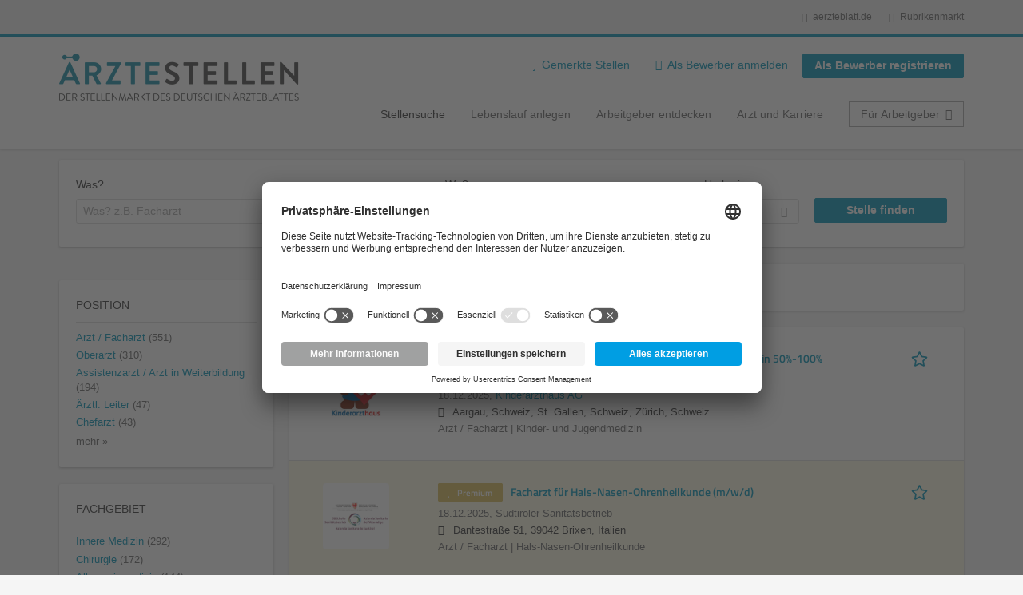

--- FILE ---
content_type: text/html; charset=utf-8
request_url: https://aerztestellen.aerzteblatt.de/de/stellen/gailingen-am-hochrhein/zotz-klimas
body_size: 27500
content:
<!DOCTYPE html>
<!--[if IEMobile 7]><html class="no-js ie iem7" lang="de" dir="ltr"><![endif]-->
<!--[if lte IE 6]><html class="no-js ie lt-ie9 lt-ie8 lt-ie7" lang="de" dir="ltr"><![endif]-->
<!--[if (IE 7)&(!IEMobile)]><html class="no-js ie lt-ie9 lt-ie8" lang="de" dir="ltr"><![endif]-->
<!--[if IE 8]><html class="no-js ie lt-ie9" lang="de" dir="ltr"><![endif]-->
<!--[if (gte IE 9)|(gt IEMobile 7)]><html class="no-js ie" lang="de" dir="ltr" prefix="og: http://ogp.me/ns# content: http://purl.org/rss/1.0/modules/content/ dc: http://purl.org/dc/terms/ foaf: http://xmlns.com/foaf/0.1/ rdfs: http://www.w3.org/2000/01/rdf-schema# sioc: http://rdfs.org/sioc/ns# sioct: http://rdfs.org/sioc/types# skos: http://www.w3.org/2004/02/skos/core# xsd: http://www.w3.org/2001/XMLSchema#"><![endif]-->
<!--[if !IE]><!--><html class="no-js" lang="de" dir="ltr" prefix="og: http://ogp.me/ns# content: http://purl.org/rss/1.0/modules/content/ dc: http://purl.org/dc/terms/ foaf: http://xmlns.com/foaf/0.1/ rdfs: http://www.w3.org/2000/01/rdf-schema# sioc: http://rdfs.org/sioc/ns# sioct: http://rdfs.org/sioc/types# skos: http://www.w3.org/2004/02/skos/core# xsd: http://www.w3.org/2001/XMLSchema#"><!--<![endif]-->
<head>
  <title>Stellenangebote für Ärzte & Ärztinnen | Arzt Jobs | Ärztestellen</title>
  <!--[if IE]><![endif]-->
<meta charset="utf-8" />
<script>var dataLayer = window.dataLayer = window.dataLayer || []; dataLayer.push({"event":"jobListingPageView","jobs":[{"jobTitel":"Kinderarzt aus Leidenschaft? Facharzt f\u00fcr Kinder- und Jugendmedizin 50%-100% (m\/w)","jobId":75192,"stellenAnzeigeArt":"standard","jobType":"self-service","jobUpgrades":"(none)","unternehmen":"(none)","jobFunktion":"(none)","jobFachgebiet":"(none)","jobAnstellungsArt":"(none)","jobTaetigkeit":"(none)","jobRegion":"(none)","jobAusland":"(none)","ordererID":"Kinderarzthaus AG","orderID":"361633_1A_1","inserterID":"Kinderarzthaus AG"},{"jobTitel":"Facharzt f\u00fcr Hals-Nasen-Ohrenheilkunde (m\/w\/d)","jobId":81780,"stellenAnzeigeArt":"premium","jobType":"self-service","jobUpgrades":"Premium-Platzierung | Refresher | Extend job duration | SM Traffic Boost","unternehmen":"(none)","jobFunktion":"(none)","jobFachgebiet":"(none)","jobAnstellungsArt":"(none)","jobTaetigkeit":"(none)","jobRegion":"(none)","jobAusland":"(none)","ordererID":"S\u00fcdtiroler Sanit\u00e4tsbetrieb","orderID":"370710_1A_1","inserterID":"S\u00fcdtiroler Sanit\u00e4tsbetriebGESUNDHEITSBEZIRK BOZEN"},{"jobTitel":"\u00c4rztlicher Leiter \u0026 Gesch\u00e4ftsf\u00fchrer (m\/w\/d) als Facharzt f\u00fcr Laboratoriumsmedizin","jobId":81777,"stellenAnzeigeArt":"premium","jobType":"self-service","jobUpgrades":"Premium-Platzierung | Refresher | Extend job duration","unternehmen":"(none)","jobFunktion":"(none)","jobFachgebiet":"(none)","jobAnstellungsArt":"(none)","jobTaetigkeit":"(none)","jobRegion":"(none)","jobAusland":"(none)","ordererID":"Bioscientia","orderID":"370572_1A_1","inserterID":"BioscientiaMVZ Labor Karlsruhe GmbH"},{"jobTitel":"Oberarzt (m\/w\/d)f\u00fcr unsere Klinik f\u00fcr Geriatrie und Fr\u00fchrehabilitation","jobId":82631,"stellenAnzeigeArt":"premium","jobType":"self-service","jobUpgrades":"Premium-Platzierung | Refresher | Extend job duration | SM Traffic Boost","unternehmen":"(none)","jobFunktion":"(none)","jobFachgebiet":"(none)","jobAnstellungsArt":"(none)","jobTaetigkeit":"(none)","jobRegion":"(none)","jobAusland":"(none)","ordererID":"Malteser Norddeutschland gGmbH","orderID":"371285_1A_1","inserterID":"Malteser Norddeutschland gGmbHMalteser Krankenhaus"},{"jobTitel":"Facharzt*\u00e4rztin f\u00fcr Plastische Chirurgie (m\/w\/d)","jobId":81781,"stellenAnzeigeArt":"standard","jobType":"self-service","jobUpgrades":"Refresher","unternehmen":"(none)","jobFunktion":"(none)","jobFachgebiet":"(none)","jobAnstellungsArt":"(none)","jobTaetigkeit":"(none)","jobRegion":"(none)","jobAusland":"(none)","ordererID":"AWS Personalmarketing GmbH","orderID":"370711_1A_1","inserterID":"Universit\u00e4tsmedizin Greifswald-Kd\u00f6R-"},{"jobTitel":"Fach\u00e4rztin \/ Facharzt (w\/m\/d) f\u00fcr Arbeitsmedizin (EG 15 TV EntgO-DRV)","jobId":82632,"stellenAnzeigeArt":"standard","jobType":"self-service","jobUpgrades":"Refresher","unternehmen":"(none)","jobFunktion":"(none)","jobFachgebiet":"(none)","jobAnstellungsArt":"(none)","jobTaetigkeit":"(none)","jobRegion":"(none)","jobAusland":"(none)","ordererID":"Gabler Werbeagentur GmbH","orderID":"371287_1A_1","inserterID":"Deutsche RentenversicherungHessen"},{"jobTitel":"Oberarzt (w\/m\/d) Urologie","jobId":81306,"stellenAnzeigeArt":"standard","jobType":"self-service","jobUpgrades":"Refresher | Extend job duration","unternehmen":"(none)","jobFunktion":"(none)","jobFachgebiet":"(none)","jobAnstellungsArt":"(none)","jobTaetigkeit":"(none)","jobRegion":"(none)","jobAusland":"(none)","ordererID":"Asklepios Kliniken","orderID":"370398_1A_1","inserterID":"Asklepios KlinikenHamburg GmbH"},{"jobTitel":"Arzt in Weiterbildung Psychiatrie \/ Psychotherapie (m\/w\/d)","jobId":81778,"stellenAnzeigeArt":"standard","jobType":"self-service","jobUpgrades":"Refresher","unternehmen":"(none)","jobFunktion":"(none)","jobFachgebiet":"(none)","jobAnstellungsArt":"(none)","jobTaetigkeit":"(none)","jobRegion":"(none)","jobAusland":"(none)","ordererID":"WESTPRESS GmbH \u0026 Co. KG","orderID":"370704_1A_1","inserterID":"Krankenh\u00e4userLandkreis Freudenstadt"},{"jobTitel":"Oberarzt\/Ober\u00e4rztin (m\/w\/d)","jobId":82626,"stellenAnzeigeArt":"standard","jobType":"self-service","jobUpgrades":"Refresher","unternehmen":"(none)","jobFunktion":"(none)","jobFachgebiet":"(none)","jobAnstellungsArt":"(none)","jobTaetigkeit":"(none)","jobRegion":"(none)","jobAusland":"(none)","ordererID":"Caritasverband Darmstadt e.V.","orderID":"371278_1A_1","inserterID":"Caritasverband Darmstadt e.V."},{"jobTitel":"Oberarzt (w\/m\/d) f\u00fcr unsere Geriatrie","jobId":82629,"stellenAnzeigeArt":"standard","jobType":"self-service","jobUpgrades":"Refresher","unternehmen":"(none)","jobFunktion":"(none)","jobFachgebiet":"(none)","jobAnstellungsArt":"(none)","jobTaetigkeit":"(none)","jobRegion":"(none)","jobAusland":"(none)","ordererID":"Asklepios Kliniken","orderID":"371284_1A_1","inserterID":"Asklepios KlinikenHamburg GmbH"},{"jobTitel":"Facharzt (w\/m\/d) f\u00fcr innovative Strahlentherapie","jobId":82628,"stellenAnzeigeArt":"standard","jobType":"self-service","jobUpgrades":"Refresher","unternehmen":"(none)","jobFunktion":"(none)","jobFachgebiet":"(none)","jobAnstellungsArt":"(none)","jobTaetigkeit":"(none)","jobRegion":"(none)","jobAusland":"(none)","ordererID":"Asklepios Kliniken","orderID":"371282_1A_1","inserterID":"Asklepios KlinikenHamburg GmbH"},{"jobTitel":"Ober\u00e4rztin \/ Oberarzt (m\/w\/d) Neuroradiologie","jobId":82627,"stellenAnzeigeArt":"standard","jobType":"self-service","jobUpgrades":"Refresher","unternehmen":"(none)","jobFunktion":"(none)","jobFachgebiet":"(none)","jobAnstellungsArt":"(none)","jobTaetigkeit":"(none)","jobRegion":"(none)","jobAusland":"(none)","ordererID":"DS Media Team GmbH","orderID":"371280_1A_1","inserterID":"FEK Friedrich-Ebert-KrankenhausNeum\u00fcnster GmbH"},{"jobTitel":"Oberarzt Psychiatrie \/ Psychotherapie (m\/w\/d)","jobId":81776,"stellenAnzeigeArt":"standard","jobType":"self-service","jobUpgrades":"Refresher","unternehmen":"(none)","jobFunktion":"(none)","jobFachgebiet":"(none)","jobAnstellungsArt":"(none)","jobTaetigkeit":"(none)","jobRegion":"(none)","jobAusland":"(none)","ordererID":"WESTPRESS GmbH \u0026 Co. KG","orderID":"370695_1A_1","inserterID":"Krankenh\u00e4userLandkreis Freudenstadt"},{"jobTitel":"\u00c4rztinnen\/\u00c4rzte (w\/m\/d)","jobId":82574,"stellenAnzeigeArt":"premium","jobType":"self-service","jobUpgrades":"Premium-Platzierung | Refresher | Extend job duration | SM Traffic Boost","unternehmen":"(none)","jobFunktion":"(none)","jobFachgebiet":"(none)","jobAnstellungsArt":"(none)","jobTaetigkeit":"(none)","jobRegion":"(none)","jobAusland":"(none)","ordererID":"Janes Agentur GmbH \u0026 Co. KG","orderID":"371180_1A_1","inserterID":"Landratsamt Bodenseekreis"},{"jobTitel":"Oberarzt Psychosomatische Medizin \/ Psychotherapie \/ Psychiatrie \/ Psychotherapie (m\/w\/d)","jobId":81774,"stellenAnzeigeArt":"standard","jobType":"self-service","jobUpgrades":"Refresher","unternehmen":"(none)","jobFunktion":"(none)","jobFachgebiet":"(none)","jobAnstellungsArt":"(none)","jobTaetigkeit":"(none)","jobRegion":"(none)","jobAusland":"(none)","ordererID":"WESTPRESS GmbH \u0026 Co. KG","orderID":"370693_1A_1","inserterID":"Krankenh\u00e4userLandkreis Freudenstadt"},{"jobTitel":"Oberarzt Neuroradiologie (m\/w\/d)","jobId":81773,"stellenAnzeigeArt":"premium","jobType":"self-service","jobUpgrades":"Premium-Platzierung | Refresher | Extend job duration | SM Traffic Boost","unternehmen":"(none)","jobFunktion":"(none)","jobFachgebiet":"(none)","jobAnstellungsArt":"(none)","jobTaetigkeit":"(none)","jobRegion":"(none)","jobAusland":"(none)","ordererID":"WESTPRESS GmbH \u0026 Co. KG","orderID":"370692_1A_1","inserterID":"Klinikum Bayreuth GmbH"},{"jobTitel":"Assistenzarzt\/Assistenz\u00e4rztin (m\/w\/d) in Weiterbildung Neurologie (Vollzeit)","jobId":82618,"stellenAnzeigeArt":"premium","jobType":"self-service","jobUpgrades":"Premium-Platzierung | Refresher | Extend job duration | SM Traffic Boost","unternehmen":"(none)","jobFunktion":"(none)","jobFachgebiet":"(none)","jobAnstellungsArt":"(none)","jobTaetigkeit":"(none)","jobRegion":"(none)","jobAusland":"(none)","ordererID":"(none)","orderID":"(none)","inserterID":"(none)"},{"jobTitel":"Facharzt (m\/w\/d) Psychiatrie, Psychotherapie und Psychosomatik","jobId":81772,"stellenAnzeigeArt":"standard","jobType":"self-service","jobUpgrades":"Refresher","unternehmen":"(none)","jobFunktion":"(none)","jobFachgebiet":"(none)","jobAnstellungsArt":"(none)","jobTaetigkeit":"(none)","jobRegion":"(none)","jobAusland":"(none)","ordererID":"WESTPRESS GmbH \u0026 Co. KG","orderID":"370690_1A_1","inserterID":"Krankenh\u00e4userLandkreis Freudenstadt"},{"jobTitel":"Facharzt:Fach\u00e4rztin f\u00fcr Diagnostische Radiologie \u2013 Standort Celle","jobId":81045,"stellenAnzeigeArt":"premium","jobType":"self-service","jobUpgrades":"Premium-Platzierung | Refresher | Extend job duration | SM Traffic Boost","unternehmen":"(none)","jobFunktion":"(none)","jobFachgebiet":"(none)","jobAnstellungsArt":"(none)","jobTaetigkeit":"(none)","jobRegion":"(none)","jobAusland":"(none)","ordererID":"R\u00f6ntgenpraxis","orderID":"370162_1A_1","inserterID":"R\u00f6ntgenpraxisAm Marstall GbR"},{"jobTitel":"Arzt:\u00c4rztin in Weiterbildung zum:zur Facharzt:Fach\u00e4rztin f\u00fcr Diagnostische Radiologie \u2013 Standort Celle","jobId":81046,"stellenAnzeigeArt":"premium","jobType":"self-service","jobUpgrades":"Premium-Platzierung | Refresher | Extend job duration | SM Traffic Boost","unternehmen":"(none)","jobFunktion":"(none)","jobFachgebiet":"(none)","jobAnstellungsArt":"(none)","jobTaetigkeit":"(none)","jobRegion":"(none)","jobAusland":"(none)","ordererID":"R\u00f6ntgenpraxis","orderID":"370163_1A_1","inserterID":"R\u00f6ntgenpraxisAm Marstall GbR"}]});</script>
<script>dataLayer.push({"event":"daev_jobSearch","suchbegriff":"(none)","suchOrt":"(none)","radius":50,"anzahlStellenStandard":12,"anzahlStellenPremium":8});</script>
<script>dataLayer.push({"event":"jobSearch","entityId":"75192|81780|81777|82631|81781|82632|81306|81778|82626|82629|82628|82627|81776|82574|81774|81773|82618|81772|81045|81046","entityType":"view","entityBundle":"(none)","entityUid":-1,"userRole":"anonymous","company":"(none)","companies":"(none)","occupations":"(none)","occupation":"(none)","regions":"(none)","region":"(none)","jobApplicationType":"(none)","jobSource":-1,"jobUpgrades":"(none)","employmentType":"(none)","employmentTypes":"(none)"});</script>
<meta name="description" content="Stellenangebote Ärztestellen (1 050) - Im Stellenmarkt des Deutschen Ärzteblattes. Aktuelle  Jobs finden ✓ Jetzt bewerben! " />
<link rel="preload" as="script" href="//data-df5a2bcc30.aerzteblatt.de/iomm/latest/manager/base/es6/bundle.js" id="IOMmBundle" />
<link rel="preload" as="script" href="//data-df5a2bcc30.aerzteblatt.de/iomm/latest/bootstrap/loader.js" />
<script type="text/javascript" src="//data-df5a2bcc30.aerzteblatt.de/iomm/latest/bootstrap/loader.js" data-cookieconsent="ignore"></script><link rel="dns-prefetch" href="//app.usercentrics.eu" />
<link rel="dns-prefetch" href="//api.usercentrics.eu" />
<link rel="preconnect" href="//privacy-proxy.usercentrics.eu" />
<link rel="preload" href="//privacy-proxy.usercentrics.eu/latest/uc-block.bundle.js" as="script" />
<script type="application/ld+json">{"@context":"http:\/\/schema.org","@type":"WebSite","name":"\u00c4RZTESTELLEN","url":"https:\/\/aerztestellen.aerzteblatt.de"}</script>
<script type="application/ld+json">{"@context":"http:\/\/schema.org","@type":"Organization","url":"https:\/\/aerztestellen.aerzteblatt.de","logo":"https:\/\/aerztestellen.aerzteblatt.de\/de\/sites\/all\/themes\/daev\/logo.png"}</script>
<link as="image" href="https://aerztestellen.aerzteblatt.de/sites/all/themes/daev/logo.png" rel="preload" />
<link as="font" href="https://aerztestellen.aerzteblatt.de/profiles/recruiter/themes/epiq/dist/fonts/fontawesome-webfont.woff" type="font/woff" crossorigin="1" rel="preload" />
<link rel="shortcut icon" href="https://aerztestellen.aerzteblatt.de/sites/all/themes/daev/favicon.ico" type="image/vnd.microsoft.icon" />
<script>window.dataLayer = window.dataLayer || []; window.dataLayer.push();</script>
<link rel="profile" href="http://www.w3.org/1999/xhtml/vocab" />
<meta property="og:image" name="twitter:image:src" content="https://aerztestellen.aerzteblatt.de/sites/all/themes/daev/dist/images/og-image.jpg" />
<meta property="og:image" content="https://aerztestellen.aerzteblatt.de/sites/all/themes/daev/dist/images/og-image.jpg" />
<meta name="HandheldFriendly" content="true" />
<meta name="MobileOptimized" content="width" />
<meta http-equiv="cleartype" content="on" />
<link rel="apple-touch-icon" href="https://aerztestellen.aerzteblatt.de/sites/all/themes/daev/apple-touch-icon.png" />
<link rel="apple-touch-icon-precomposed" href="https://aerztestellen.aerzteblatt.de/sites/all/themes/daev/apple-touch-icon-precomposed.png" />
<meta name="viewport" content="width=device-width, initial-scale=1.0, minimum-scale=1.0" />
<link rel="canonical" href="https://aerztestellen.aerzteblatt.de/de/stellen/gailingen-am-hochrhein/zotz-klimas" />
<meta property="og:site_name" content="ÄRZTESTELLEN" />
<meta property="og:type" content="article" />
<meta property="og:url" content="https://aerztestellen.aerzteblatt.de/de/stellen/gailingen-am-hochrhein/zotz-klimas" />
  <link type="text/css" rel="stylesheet" href="https://aerztestellen.aerzteblatt.de/sites/default/files/advagg_css/css__ecI-b0vwEJN6z93gbin_rJzyoreyiqbGbvGNw-Nq9Js__v3bu_jS-KalT7VWCxG4S2YHDhQB22AbKBgcaS8N0x9U__1rowPd3nGgDuhVanR90ZAFqraqvkiKQQHDygyci8AV8.css" media="all" />
<style>@font-face{font-family:'drop';src:local(Arial),local(Droid)}@font-face{font-family:'spinjs';src:local(Arial),local(Droid)}.ajax-progress div.throbber{font-family:spinjs !important;line-height:15px;text-indent:1px;word-spacing:33px;letter-spacing:50px;font-size:25px;font-weight:400;text-decoration:none;color:#475a69;background-color:#000}</style>
<link type="text/css" rel="stylesheet" href="https://aerztestellen.aerzteblatt.de/sites/default/files/advagg_css/css__vU54MfjNdVCAsADJi8scutRkqay5Gml0xQwGlxzKiO4__InbwkTsiUsTkLUZXP3RVA3whlCiJEMudjeEvPi1nigk__1rowPd3nGgDuhVanR90ZAFqraqvkiKQQHDygyci8AV8.css" media="all" />
<style>.ajax-progress div.throbber{font-family:spinjs !important;line-height:15px;text-indent:1px;word-spacing:33px;letter-spacing:50px;font-size:25px;font-weight:400;text-decoration:none;color:#475a69;background-color:#000}</style>
<link type="text/css" rel="stylesheet" href="https://aerztestellen.aerzteblatt.de/sites/default/files/advagg_css/css__3xwCjRC3yEWwQ39H4ftBoP9huArJdmGJxI45FyzQsoU__fs1ZXvIQuE7ou9UWzEnxMHYNJNG-uml4YM5GeG1eQps__1rowPd3nGgDuhVanR90ZAFqraqvkiKQQHDygyci8AV8.css" media="all" />

<!--[if lte IE 8]>
<link type="text/css" rel="stylesheet" href="https://aerztestellen.aerzteblatt.de/sites/default/files/advagg_css/css__FdH8nmJ8eSLXMPefPi4-gIkPtLeyAvGUgOdM-KfDEBw__PJJb4NVqI4hg4CpIVizZyUlykDzpc_-lwgkEqYjllog__1rowPd3nGgDuhVanR90ZAFqraqvkiKQQHDygyci8AV8.css" media="all" />
<![endif]-->
  <script src="https://app.usercentrics.eu/browser-ui/latest/loader.js" id="usercentrics-cmp" data-settings-id="kOBwjo4B8SBWD2" defer="defer"></script>
<script src="//privacy-proxy.usercentrics.eu/latest/uc-block.bundle.js"></script>
<script>
<!--//--><![CDATA[//><!--
(function(w,d,s,l,i){w[l]=w[l]||[];w[l].push({'gtm.start':new Date().getTime(),event:'gtm.js'});var f=d.getElementsByTagName(s)[0];var j=d.createElement(s);var dl=l!='dataLayer'?'&l='+l:'';j.type='text/javascript';j.src='https://www.googletagmanager.com/gtm.js?id='+i+dl+'';j.async=true;f.parentNode.insertBefore(j,f);})(window,document,'script','dataLayer','GTM-KTKHTZX');
//--><!]]>
</script>
<script src="https://aerztestellen.aerzteblatt.de/sites/default/files/advagg_js/js__tMiQrI_BlQqX8HzKuuKIwdvREXuzQ7Vd_BcXyjMcUZc__daPvQIE0BfGR6IWu77ip99TDGYuK192DvCpJx0gkfeg__1rowPd3nGgDuhVanR90ZAFqraqvkiKQQHDygyci8AV8.js"></script>
<script src="https://aerztestellen.aerzteblatt.de/profiles/recruiter/modules/recruiter_internal/recruiter_cmp/js/user_centrics_browserui.js?t7g3xd"></script>
<script>
<!--//--><![CDATA[//><!--

function advagg_mod_defer_2() {
  document.createElement( "picture" );;
}
window.setTimeout(advagg_mod_defer_2, 0);
//--><!]]>
</script>
<script src="https://aerztestellen.aerzteblatt.de/sites/default/files/advagg_js/js__ALPmzVz_Gbw2yd4t8qF9GIX-ay2EG1NquKJyPItSCxc__qFtt8JXZdC3Bmq29MIKsXE0rhLR0O6Ti_qyud77PMQs__1rowPd3nGgDuhVanR90ZAFqraqvkiKQQHDygyci8AV8.js"></script>
<script src="https://maps.googleapis.com/maps/api/js?key=AIzaSyDmPZhiVBi8p4A2TPy-dk1P2lPhWfVGeuQ&amp;libraries=places&amp;language=de"></script>
<script>
<!--//--><![CDATA[//><!--

function advagg_mod_defer_1() {
  IOMm('configure', { st: 'aerztebl', dn: 'data-df5a2bcc30.aerzteblatt.de', mh:5 });
IOMm('pageview', { cp: 'Aerztestellen_Stellenangebote' });;
}
window.setTimeout(advagg_mod_defer_1, 0);
//--><!]]>
</script>
<script src="https://aerztestellen.aerzteblatt.de/sites/default/files/advagg_js/js__n22gUX_ZR12nTeXJK_v13tRDyLHvOn7vyheemtLfD2U__QTrm7oX-s0nYRj2Pd2Mht1ftcPBZlL9U00G4UqB4tbA__1rowPd3nGgDuhVanR90ZAFqraqvkiKQQHDygyci8AV8.js"></script>
<script src="https://aerztestellen.aerzteblatt.de/sites/default/files/advagg_js/js__sFPiGtMG3UL_jaQ8kU0AbDAVfthhTuU5n8Wt0oKigPU__QGnT5oXyoAkrshDPCLyiuUNdkZYHlGNfdw1hW6VTAek__1rowPd3nGgDuhVanR90ZAFqraqvkiKQQHDygyci8AV8.js"></script>
<script src="https://aerztestellen.aerzteblatt.de/sites/default/files/advagg_js/js__0m6-tiQQ4DWk8-bEAUU8IUP-F19nBhuEFkw8ea-2O-8__SbdeYR0whgyEirC0SW3E2sIgOssim444iWV_Zt-TY10__1rowPd3nGgDuhVanR90ZAFqraqvkiKQQHDygyci8AV8.js"></script>
<script>
<!--//--><![CDATA[//><!--
function checkGoogleMapsConsent(){if(typeof UC_UI==="undefined"){setTimeout(checkGoogleMapsConsent,100);return;}
var consents=UC_UI.getServicesBaseInfo().filter((consent)=>consent.name==="Google Maps");var search_field_style="none";var message_style="flex";if(consents.length>0&&consents[0].consent.status===true){var search_field_style="block";var message_style="none";}
document.querySelectorAll(".job-geo-location-cmp").forEach(function(el){el.style.display=search_field_style;});document.querySelectorAll(".cookie-optout-preferences-message").forEach(function(el){el.style.display=message_style;});}
window.addEventListener("load",function(e){checkGoogleMapsConsent();});window.addEventListener("onConsentStatusChange",function(e){checkGoogleMapsConsent();});
//--><!]]>
</script>
<script src="https://aerztestellen.aerzteblatt.de/sites/default/files/advagg_js/js__vHyPEuo7q-Fc0yXje7iV6szVfDN6mJ11ysIFBh6bcDs__pbguiF9LZcqGCTNpzW85gbSccDIxs5iAxmYkWjdSWRo__1rowPd3nGgDuhVanR90ZAFqraqvkiKQQHDygyci8AV8.js"></script>
<script src="https://aerztestellen.aerzteblatt.de/sites/default/files/advagg_js/js__XP5DCsQPY6MC0yZULmDacBIOjX7i7FibjaXZ_lbifeI__zAGKzw9oLAojelLb3EGtcGdoQIEX-yaJ98UAYbglv-M__1rowPd3nGgDuhVanR90ZAFqraqvkiKQQHDygyci8AV8.js"></script>
<script src="https://aerztestellen.aerzteblatt.de/sites/default/files/advagg_js/js__KJ5WapeecZh5P0PeyGbWhKLKYOsn5IgSltdPYzJTxzs__4mbZ9uvc-kqorVbN1frh4Nhft1l85m8C2M583KsVQ8M__1rowPd3nGgDuhVanR90ZAFqraqvkiKQQHDygyci8AV8.js"></script>
<script>
<!--//--><![CDATA[//><!--
jQuery.extend(Drupal.settings, {"basePath":"\/","pathPrefix":"de\/","setHasJsCookie":0,"jqueryUpdate":{"migrateMute":true,"migrateTrace":false},"ajaxPageState":{"theme":"daev","theme_token":"Cfbs4Xibxc2b0iaQCPLk7OBoD9ttJ_gVjtuRgA3Plgo","jquery_version":"3.7.1","jquery_version_token":"b3DaiVZ0RZkdKpLE50TZjOCHER7Alt97gMQHd-zMlzQ","css":{"profiles\/recruiter\/themes\/omega\/omega\/css\/modules\/system\/system.base.css":1,"modules\/node\/node.css":1,"profiles\/recruiter\/modules\/picture\/picture_wysiwyg.css":1,"profiles\/recruiter\/themes\/omega\/omega\/css\/modules\/user\/user.base.css":1,"profiles\/recruiter\/modules\/tag1d7es_jquery_update\/replace\/jquery-ui-1.14.0\/jquery-ui.min.css":1,"modules\/overlay\/overlay-parent.css":1,"profiles\/recruiter\/modules\/hurricane\/hurricane_integration\/hurricane_ajax.css":1,"profiles\/recruiter\/modules\/hurricane\/hurricane_integration\/hurricane_autocomplete.css":1,"profiles\/recruiter\/modules\/formawesome\/css\/formawesome.base.css":1,"profiles\/recruiter\/modules\/formawesome\/css\/formawesome.theme.css":1,"profiles\/recruiter\/modules\/ctools\/css\/ctools.css":1,"profiles\/recruiter\/modules\/panels\/css\/panels.css":1,"profiles\/recruiter\/modules\/wysiwyg_linebreaks\/wysiwyg_linebreaks.css":1,"profiles\/recruiter\/modules\/flag\/theme\/flag.css":1,"profiles\/recruiter\/modules\/search_api_autocomplete\/search_api_autocomplete.css":1,"profiles\/recruiter\/themes\/epiq\/dist\/css\/fontawesome.css":1,"sites\/all\/themes\/daev\/dist\/css\/daev.styles.css":1,"sites\/all\/themes\/daev\/dist\/css\/daev.no-query.css":1},"js":{"profiles\/recruiter\/modules\/picture\/picturefill\/picturefill.js":1,"profiles\/recruiter\/modules\/picture\/picture.js":1,"profiles\/recruiter\/modules\/recruiter_internal\/recruiter_tracking\/js\/recruiter_tracking.gtm.js":1,"https:\/\/app.usercentrics.eu\/browser-ui\/latest\/loader.js":1,"\/\/privacy-proxy.usercentrics.eu\/latest\/uc-block.bundle.js":1,"profiles\/recruiter\/modules\/tag1d7es_jquery_update\/replace\/jquery\/3.7.1\/jquery.min.js":1,"profiles\/recruiter\/modules\/tag1d7es_jquery_update\/js\/jquery_migrate.js":1,"profiles\/recruiter\/modules\/tag1d7es_jquery_update\/replace\/jquery-migrate\/3\/jquery-migrate.min.js":1,"misc\/jquery-extend-3.4.0.js":1,"misc\/jquery-html-prefilter-3.5.0-backport.js":1,"misc\/jquery.once.js":1,"misc\/drupal.js":1,"profiles\/recruiter\/themes\/omega\/omega\/js\/no-js.js":1,"profiles\/recruiter\/modules\/tag1d7es_jquery_update\/js\/jquery_browser.js":1,"profiles\/recruiter\/modules\/tag1d7es_jquery_update\/replace\/jquery-ui-1.14.0\/jquery-ui.min.js":1,"misc\/jquery.ba-bbq.js":1,"modules\/overlay\/overlay-parent.js":1,"profiles\/recruiter\/modules\/tag1d7es_jquery_update\/replace\/ui\/external\/jquery.cookie.js":1,"profiles\/recruiter\/modules\/tag1d7es_jquery_update\/replace\/jquery.form\/4\/jquery.form.min.js":1,"profiles\/recruiter\/modules\/hurricane\/hurricane.js":1,"profiles\/recruiter\/libraries\/spinjs\/spin.js":1,"profiles\/recruiter\/modules\/hurricane\/hurricane_spinjs\/spinjs.js":1,"profiles\/recruiter\/libraries\/selectize.js\/dist\/js\/standalone\/selectize.js":1,"profiles\/recruiter\/modules\/formawesome\/js\/formawesome.selectize-accessible.js":1,"profiles\/recruiter\/modules\/formawesome\/js\/formawesome.selectize.js":1,"misc\/form-single-submit.js":1,"misc\/states.js":1,"misc\/ajax.js":1,"profiles\/recruiter\/modules\/tag1d7es_jquery_update\/js\/jquery_update.js":1,"profiles\/recruiter\/modules\/hurricane\/hurricane_integration\/hurricane_ajax.js":1,"profiles\/recruiter\/modules\/recruiter_internal\/recruiter_cmp\/js\/user_centrics_browserui.js":1,"profiles\/recruiter\/modules\/entityreference\/js\/entityreference.js":1,"public:\/\/languages\/de_e2vFx_YDg6SnDXQ8cWPeAbx5VhR7UySx02YuuBT1uv8.js":1,"sites\/all\/modules\/daev_job\/js\/save_search_link.js":1,"profiles\/recruiter\/modules\/recruiter_internal\/recruiter_job_pagination\/js\/recruiter_search_pagination_job.js":1,"profiles\/recruiter\/modules\/flag\/theme\/flag.js":1,"profiles\/recruiter\/modules\/antibot\/js\/antibot.js":1,"misc\/progress.js":1,"profiles\/recruiter\/modules\/recruiter_features\/recruiter_job_search_notifications\/js\/recruiter_job_search_notifications.js":1,"profiles\/recruiter\/themes\/epiq\/dist\/js\/mini_exposed_filters.js":1,"misc\/autocomplete.js":1,"profiles\/recruiter\/modules\/search_api_autocomplete\/search_api_autocomplete.js":1,"https:\/\/maps.googleapis.com\/maps\/api\/js?key=AIzaSyDmPZhiVBi8p4A2TPy-dk1P2lPhWfVGeuQ\u0026libraries=places\u0026language=de":1,"profiles\/recruiter\/modules\/recruiter_internal\/recruiter_cmp\/js\/user_centrics_smart_data_protector.js":1,"profiles\/recruiter\/modules\/picture\/lazysizes\/lazysizes.js":1,"sites\/all\/modules\/daev_job\/js\/storage_available.js":1,"sites\/all\/modules\/daev_job\/js\/render_saved_searches.js":1,"profiles\/recruiter\/themes\/epiq\/bower_components\/hammerjs\/hammer.js":1,"profiles\/recruiter\/themes\/epiq\/dist\/js\/mobile_menu.js":1,"profiles\/recruiter\/modules\/facetapi\/facetapi.js":1,"profiles\/recruiter\/modules\/datalayer\/datalayer.js":1,"profiles\/recruiter\/modules\/hurricane\/hurricane_integration\/hurricane_autocomplete.js":1,"profiles\/recruiter\/modules\/recruiter_internal\/recruiter_geocomplete\/js\/dist\/main.js":1,"profiles\/recruiter\/modules\/recruiter_internal\/recruiter_job_search_autocomplete\/js\/recruiter_job_search_autocomplete.js":1,"profiles\/recruiter\/modules\/formawesome\/js\/formawesome.status.js":1,"profiles\/recruiter\/themes\/epiq\/bower_components\/jquery-tiptip\/jquery.tipTip.minified.js":1,"profiles\/recruiter\/themes\/epiq\/bower_components\/matchMedia\/matchMedia.js":1,"profiles\/recruiter\/themes\/epiq\/bower_components\/jquery-placeholder\/jquery.placeholder.js":1,"profiles\/recruiter\/themes\/epiq\/bower_components\/svgxuse\/svgxuse.js":1,"profiles\/recruiter\/themes\/epiq\/dist\/js\/dialog.js":1,"profiles\/recruiter\/themes\/epiq\/dist\/js\/dropbutton.js":1,"profiles\/recruiter\/themes\/epiq\/dist\/js\/overlay.js":1,"profiles\/recruiter\/themes\/epiq\/dist\/js\/main.js":1,"profiles\/recruiter\/themes\/epiq\/dist\/js\/polyfill.js":1,"sites\/all\/themes\/daev\/dist\/js\/daev.js":1,"profiles\/recruiter\/modules\/tag1d7es_jquery_update\/js\/jquery_position.js":1}},"overlay":{"paths":{"admin":"user\/*\/addressbook\/*\/create\nuser\/*\/addressbook\/*\/edit\/*\nuser\/*\/addressbook\/*\/delete\/*\nnode\/*\/access\nimport\nimport\/*\nnode\/*\/import\nnode\/*\/delete-items\nnode\/*\/log\nfield-collection\/*\/*\/edit\nfield-collection\/*\/*\/delete\nfield-collection\/*\/add\/*\/*\nnode\/*\/edit\nnode\/*\/delete\nnode\/*\/revisions\nnode\/*\/revisions\/*\/revert\nnode\/*\/revisions\/*\/delete\nnode\/add\nnode\/add\/*\noverlay\/dismiss-message\njob-bookmarks-anon\njob-bookmarks-anon\/*\nfield-collection\/*\/*\/*\nreplicate\/*\/*\nnode\/*\/replicate\nfield-collection\/*\/*\/replicate\nuser\/*\/socialmedia\nbatch\ntaxonomy\/term\/*\/edit\nuser\/*\/cancel\nuser\/*\/edit\/*\nnode\/*\/translate\nnode\/*\/translate\/*\nnode\/*\/edit\/*\ntaxonomy\/term\/*\/translate\ntaxonomy\/term\/*\/translate\/*\ntaxonomy\/term\/*\/edit\/*\nmanage\/job\/extend_duration\/*\nnode\/*\/revisions\/view\/*\/*\nuser\/*\/saved-searches\ncontact\nresume_set_hidden\/*\njob_unpublish\/*\nbenutzer\nbenutzer\/registrieren\njob_application_reject\/*\nresume-contact-request\/*\nresume-contact-request-approved\/*\nresume-contact-request-approved-prompt\/*\nresume-import\nuser\/verify\nrecruiter\/add-job","non_admin":"admin\/structure\/block\/demo\/*\nfield-collection\/*\/*\/view\nadmin\/reports\/status\/php\nadmin\/commerce\/orders\/*\/pdf-invoice"},"pathPrefixes":["de","id-lang"],"ajaxCallback":"overlay-ajax"},"recruiterSearchJobPaginationInitialHash":"7bd1c92eb3a50f3f9f0e394ec8ad7814","recruiterTrackingGtmMapping":{"usertype":"userType","entityid":"entityId","entitytype":"entityType","entitybundle":"entityBundle","entityuid":"entityUid","company":"company","userrole":"userRole","jobsource":"jobSource","occupations":"occupations","occupation":"occupation","regions":"regions","region":"region","jobapplicationtype":"jobApplicationType","jobupgrades":"jobUpgrades","jobtitel":"jobTitel","jobid":"jobId"},"daev_job":{"daev_job_saved_search_results":3},"flag":{"anonymous":true,"templates":{"job_bookmarks_75192":"  \u003Cspan class=\u0022flag-wrapper flag-job-bookmarks flag-job-bookmarks-75192\u0022\u003E\n      \u003Ca href=\u0022\/de\/flag\/unflag\/job_bookmarks\/75192?destination=search\/job\/gailingen-am-hochrhein\/zotz-klimas\u0026amp;token=e511d221ef4c4d605ce857ab403624e6\u0022 title=\u0022\u0022 class=\u0022flag unflag-action flag-link-toggle\u0022 rel=\u0022nofollow\u0022\u003E\n      \n\u003Cspan class=\u0022recruiter-epiq-icon  svg-icon svg-icon--action\u0022  class=\u0022recruiter-epiq-icon  svg-icon svg-icon--action\u0022\u003E\n\u003Csvg xmlns=\u0022http:\/\/www.w3.org\/2000\/svg\u0022 role=\u0022img\u0022 aria-labelledby=\u0022shape-star\u0022 viewBox=\u00220 0 100 100\u0022\u003E\n      \u003Ctitle id=\u0022shape-star\u0022\u003EStelle gemerkt\u003C\/title\u003E\n    \u003Cuse\n    xlink:href=\u0022https:\/\/aerztestellen.aerzteblatt.de\/sites\/all\/themes\/daev\/dist\/icons\/defs\/icons.svg?refresh2#shape-star\u0022\u003E\u003C\/use\u003E\n\u003C\/svg\u003E\n\u003C\/span\u003E\n\u003Cspan\u003EStelle gemerkt\u003C\/span\u003E    \u003C\/a\u003E\n    \u003Cspan class=\u0022flag-throbber\u0022\u003E\u0026nbsp;\u003C\/span\u003E\n      \u003C\/span\u003E\n","job_bookmarks_81780":"  \u003Cspan class=\u0022flag-wrapper flag-job-bookmarks flag-job-bookmarks-81780\u0022\u003E\n      \u003Ca href=\u0022\/de\/flag\/unflag\/job_bookmarks\/81780?destination=search\/job\/gailingen-am-hochrhein\/zotz-klimas\u0026amp;token=d7be35bd2e0cd15cb9ea9802fd5ade45\u0022 title=\u0022\u0022 class=\u0022flag unflag-action flag-link-toggle\u0022 rel=\u0022nofollow\u0022\u003E\n      \n\u003Cspan class=\u0022recruiter-epiq-icon  svg-icon svg-icon--action\u0022  class=\u0022recruiter-epiq-icon  svg-icon svg-icon--action\u0022\u003E\n\u003Csvg xmlns=\u0022http:\/\/www.w3.org\/2000\/svg\u0022 role=\u0022img\u0022 aria-labelledby=\u0022shape-star--2\u0022 viewBox=\u00220 0 100 100\u0022\u003E\n      \u003Ctitle id=\u0022shape-star--2\u0022\u003EStelle gemerkt\u003C\/title\u003E\n    \u003Cuse\n    xlink:href=\u0022https:\/\/aerztestellen.aerzteblatt.de\/sites\/all\/themes\/daev\/dist\/icons\/defs\/icons.svg?refresh2#shape-star\u0022\u003E\u003C\/use\u003E\n\u003C\/svg\u003E\n\u003C\/span\u003E\n\u003Cspan\u003EStelle gemerkt\u003C\/span\u003E    \u003C\/a\u003E\n    \u003Cspan class=\u0022flag-throbber\u0022\u003E\u0026nbsp;\u003C\/span\u003E\n      \u003C\/span\u003E\n","job_bookmarks_81777":"  \u003Cspan class=\u0022flag-wrapper flag-job-bookmarks flag-job-bookmarks-81777\u0022\u003E\n      \u003Ca href=\u0022\/de\/flag\/unflag\/job_bookmarks\/81777?destination=search\/job\/gailingen-am-hochrhein\/zotz-klimas\u0026amp;token=056d8b8267a56fa9f159dfbaf7033485\u0022 title=\u0022\u0022 class=\u0022flag unflag-action flag-link-toggle\u0022 rel=\u0022nofollow\u0022\u003E\n      \n\u003Cspan class=\u0022recruiter-epiq-icon  svg-icon svg-icon--action\u0022  class=\u0022recruiter-epiq-icon  svg-icon svg-icon--action\u0022\u003E\n\u003Csvg xmlns=\u0022http:\/\/www.w3.org\/2000\/svg\u0022 role=\u0022img\u0022 aria-labelledby=\u0022shape-star--3\u0022 viewBox=\u00220 0 100 100\u0022\u003E\n      \u003Ctitle id=\u0022shape-star--3\u0022\u003EStelle gemerkt\u003C\/title\u003E\n    \u003Cuse\n    xlink:href=\u0022https:\/\/aerztestellen.aerzteblatt.de\/sites\/all\/themes\/daev\/dist\/icons\/defs\/icons.svg?refresh2#shape-star\u0022\u003E\u003C\/use\u003E\n\u003C\/svg\u003E\n\u003C\/span\u003E\n\u003Cspan\u003EStelle gemerkt\u003C\/span\u003E    \u003C\/a\u003E\n    \u003Cspan class=\u0022flag-throbber\u0022\u003E\u0026nbsp;\u003C\/span\u003E\n      \u003C\/span\u003E\n","job_bookmarks_82631":"  \u003Cspan class=\u0022flag-wrapper flag-job-bookmarks flag-job-bookmarks-82631\u0022\u003E\n      \u003Ca href=\u0022\/de\/flag\/unflag\/job_bookmarks\/82631?destination=search\/job\/gailingen-am-hochrhein\/zotz-klimas\u0026amp;token=55722143176b9c174cdc1152fe8f013f\u0022 title=\u0022\u0022 class=\u0022flag unflag-action flag-link-toggle\u0022 rel=\u0022nofollow\u0022\u003E\n      \n\u003Cspan class=\u0022recruiter-epiq-icon  svg-icon svg-icon--action\u0022  class=\u0022recruiter-epiq-icon  svg-icon svg-icon--action\u0022\u003E\n\u003Csvg xmlns=\u0022http:\/\/www.w3.org\/2000\/svg\u0022 role=\u0022img\u0022 aria-labelledby=\u0022shape-star--4\u0022 viewBox=\u00220 0 100 100\u0022\u003E\n      \u003Ctitle id=\u0022shape-star--4\u0022\u003EStelle gemerkt\u003C\/title\u003E\n    \u003Cuse\n    xlink:href=\u0022https:\/\/aerztestellen.aerzteblatt.de\/sites\/all\/themes\/daev\/dist\/icons\/defs\/icons.svg?refresh2#shape-star\u0022\u003E\u003C\/use\u003E\n\u003C\/svg\u003E\n\u003C\/span\u003E\n\u003Cspan\u003EStelle gemerkt\u003C\/span\u003E    \u003C\/a\u003E\n    \u003Cspan class=\u0022flag-throbber\u0022\u003E\u0026nbsp;\u003C\/span\u003E\n      \u003C\/span\u003E\n","job_bookmarks_81781":"  \u003Cspan class=\u0022flag-wrapper flag-job-bookmarks flag-job-bookmarks-81781\u0022\u003E\n      \u003Ca href=\u0022\/de\/flag\/unflag\/job_bookmarks\/81781?destination=search\/job\/gailingen-am-hochrhein\/zotz-klimas\u0026amp;token=969894a696dfed740fb7b0ddc56bec6b\u0022 title=\u0022\u0022 class=\u0022flag unflag-action flag-link-toggle\u0022 rel=\u0022nofollow\u0022\u003E\n      \n\u003Cspan class=\u0022recruiter-epiq-icon  svg-icon svg-icon--action\u0022  class=\u0022recruiter-epiq-icon  svg-icon svg-icon--action\u0022\u003E\n\u003Csvg xmlns=\u0022http:\/\/www.w3.org\/2000\/svg\u0022 role=\u0022img\u0022 aria-labelledby=\u0022shape-star--5\u0022 viewBox=\u00220 0 100 100\u0022\u003E\n      \u003Ctitle id=\u0022shape-star--5\u0022\u003EStelle gemerkt\u003C\/title\u003E\n    \u003Cuse\n    xlink:href=\u0022https:\/\/aerztestellen.aerzteblatt.de\/sites\/all\/themes\/daev\/dist\/icons\/defs\/icons.svg?refresh2#shape-star\u0022\u003E\u003C\/use\u003E\n\u003C\/svg\u003E\n\u003C\/span\u003E\n\u003Cspan\u003EStelle gemerkt\u003C\/span\u003E    \u003C\/a\u003E\n    \u003Cspan class=\u0022flag-throbber\u0022\u003E\u0026nbsp;\u003C\/span\u003E\n      \u003C\/span\u003E\n","job_bookmarks_82632":"  \u003Cspan class=\u0022flag-wrapper flag-job-bookmarks flag-job-bookmarks-82632\u0022\u003E\n      \u003Ca href=\u0022\/de\/flag\/unflag\/job_bookmarks\/82632?destination=search\/job\/gailingen-am-hochrhein\/zotz-klimas\u0026amp;token=ca767d80957d02ec5c7756b27674dd4e\u0022 title=\u0022\u0022 class=\u0022flag unflag-action flag-link-toggle\u0022 rel=\u0022nofollow\u0022\u003E\n      \n\u003Cspan class=\u0022recruiter-epiq-icon  svg-icon svg-icon--action\u0022  class=\u0022recruiter-epiq-icon  svg-icon svg-icon--action\u0022\u003E\n\u003Csvg xmlns=\u0022http:\/\/www.w3.org\/2000\/svg\u0022 role=\u0022img\u0022 aria-labelledby=\u0022shape-star--6\u0022 viewBox=\u00220 0 100 100\u0022\u003E\n      \u003Ctitle id=\u0022shape-star--6\u0022\u003EStelle gemerkt\u003C\/title\u003E\n    \u003Cuse\n    xlink:href=\u0022https:\/\/aerztestellen.aerzteblatt.de\/sites\/all\/themes\/daev\/dist\/icons\/defs\/icons.svg?refresh2#shape-star\u0022\u003E\u003C\/use\u003E\n\u003C\/svg\u003E\n\u003C\/span\u003E\n\u003Cspan\u003EStelle gemerkt\u003C\/span\u003E    \u003C\/a\u003E\n    \u003Cspan class=\u0022flag-throbber\u0022\u003E\u0026nbsp;\u003C\/span\u003E\n      \u003C\/span\u003E\n","job_bookmarks_81306":"  \u003Cspan class=\u0022flag-wrapper flag-job-bookmarks flag-job-bookmarks-81306\u0022\u003E\n      \u003Ca href=\u0022\/de\/flag\/unflag\/job_bookmarks\/81306?destination=search\/job\/gailingen-am-hochrhein\/zotz-klimas\u0026amp;token=c48530bbd21c4cf9f78fdbeed85609ec\u0022 title=\u0022\u0022 class=\u0022flag unflag-action flag-link-toggle\u0022 rel=\u0022nofollow\u0022\u003E\n      \n\u003Cspan class=\u0022recruiter-epiq-icon  svg-icon svg-icon--action\u0022  class=\u0022recruiter-epiq-icon  svg-icon svg-icon--action\u0022\u003E\n\u003Csvg xmlns=\u0022http:\/\/www.w3.org\/2000\/svg\u0022 role=\u0022img\u0022 aria-labelledby=\u0022shape-star--7\u0022 viewBox=\u00220 0 100 100\u0022\u003E\n      \u003Ctitle id=\u0022shape-star--7\u0022\u003EStelle gemerkt\u003C\/title\u003E\n    \u003Cuse\n    xlink:href=\u0022https:\/\/aerztestellen.aerzteblatt.de\/sites\/all\/themes\/daev\/dist\/icons\/defs\/icons.svg?refresh2#shape-star\u0022\u003E\u003C\/use\u003E\n\u003C\/svg\u003E\n\u003C\/span\u003E\n\u003Cspan\u003EStelle gemerkt\u003C\/span\u003E    \u003C\/a\u003E\n    \u003Cspan class=\u0022flag-throbber\u0022\u003E\u0026nbsp;\u003C\/span\u003E\n      \u003C\/span\u003E\n","job_bookmarks_81778":"  \u003Cspan class=\u0022flag-wrapper flag-job-bookmarks flag-job-bookmarks-81778\u0022\u003E\n      \u003Ca href=\u0022\/de\/flag\/unflag\/job_bookmarks\/81778?destination=search\/job\/gailingen-am-hochrhein\/zotz-klimas\u0026amp;token=c1cc28b068d8b7208c13abf532c15da2\u0022 title=\u0022\u0022 class=\u0022flag unflag-action flag-link-toggle\u0022 rel=\u0022nofollow\u0022\u003E\n      \n\u003Cspan class=\u0022recruiter-epiq-icon  svg-icon svg-icon--action\u0022  class=\u0022recruiter-epiq-icon  svg-icon svg-icon--action\u0022\u003E\n\u003Csvg xmlns=\u0022http:\/\/www.w3.org\/2000\/svg\u0022 role=\u0022img\u0022 aria-labelledby=\u0022shape-star--8\u0022 viewBox=\u00220 0 100 100\u0022\u003E\n      \u003Ctitle id=\u0022shape-star--8\u0022\u003EStelle gemerkt\u003C\/title\u003E\n    \u003Cuse\n    xlink:href=\u0022https:\/\/aerztestellen.aerzteblatt.de\/sites\/all\/themes\/daev\/dist\/icons\/defs\/icons.svg?refresh2#shape-star\u0022\u003E\u003C\/use\u003E\n\u003C\/svg\u003E\n\u003C\/span\u003E\n\u003Cspan\u003EStelle gemerkt\u003C\/span\u003E    \u003C\/a\u003E\n    \u003Cspan class=\u0022flag-throbber\u0022\u003E\u0026nbsp;\u003C\/span\u003E\n      \u003C\/span\u003E\n","job_bookmarks_82626":"  \u003Cspan class=\u0022flag-wrapper flag-job-bookmarks flag-job-bookmarks-82626\u0022\u003E\n      \u003Ca href=\u0022\/de\/flag\/unflag\/job_bookmarks\/82626?destination=search\/job\/gailingen-am-hochrhein\/zotz-klimas\u0026amp;token=7328c529202fef75afba71394df3d5ae\u0022 title=\u0022\u0022 class=\u0022flag unflag-action flag-link-toggle\u0022 rel=\u0022nofollow\u0022\u003E\n      \n\u003Cspan class=\u0022recruiter-epiq-icon  svg-icon svg-icon--action\u0022  class=\u0022recruiter-epiq-icon  svg-icon svg-icon--action\u0022\u003E\n\u003Csvg xmlns=\u0022http:\/\/www.w3.org\/2000\/svg\u0022 role=\u0022img\u0022 aria-labelledby=\u0022shape-star--9\u0022 viewBox=\u00220 0 100 100\u0022\u003E\n      \u003Ctitle id=\u0022shape-star--9\u0022\u003EStelle gemerkt\u003C\/title\u003E\n    \u003Cuse\n    xlink:href=\u0022https:\/\/aerztestellen.aerzteblatt.de\/sites\/all\/themes\/daev\/dist\/icons\/defs\/icons.svg?refresh2#shape-star\u0022\u003E\u003C\/use\u003E\n\u003C\/svg\u003E\n\u003C\/span\u003E\n\u003Cspan\u003EStelle gemerkt\u003C\/span\u003E    \u003C\/a\u003E\n    \u003Cspan class=\u0022flag-throbber\u0022\u003E\u0026nbsp;\u003C\/span\u003E\n      \u003C\/span\u003E\n","job_bookmarks_82629":"  \u003Cspan class=\u0022flag-wrapper flag-job-bookmarks flag-job-bookmarks-82629\u0022\u003E\n      \u003Ca href=\u0022\/de\/flag\/unflag\/job_bookmarks\/82629?destination=search\/job\/gailingen-am-hochrhein\/zotz-klimas\u0026amp;token=d9e039fb785e779869662c5d3ae2d373\u0022 title=\u0022\u0022 class=\u0022flag unflag-action flag-link-toggle\u0022 rel=\u0022nofollow\u0022\u003E\n      \n\u003Cspan class=\u0022recruiter-epiq-icon  svg-icon svg-icon--action\u0022  class=\u0022recruiter-epiq-icon  svg-icon svg-icon--action\u0022\u003E\n\u003Csvg xmlns=\u0022http:\/\/www.w3.org\/2000\/svg\u0022 role=\u0022img\u0022 aria-labelledby=\u0022shape-star--10\u0022 viewBox=\u00220 0 100 100\u0022\u003E\n      \u003Ctitle id=\u0022shape-star--10\u0022\u003EStelle gemerkt\u003C\/title\u003E\n    \u003Cuse\n    xlink:href=\u0022https:\/\/aerztestellen.aerzteblatt.de\/sites\/all\/themes\/daev\/dist\/icons\/defs\/icons.svg?refresh2#shape-star\u0022\u003E\u003C\/use\u003E\n\u003C\/svg\u003E\n\u003C\/span\u003E\n\u003Cspan\u003EStelle gemerkt\u003C\/span\u003E    \u003C\/a\u003E\n    \u003Cspan class=\u0022flag-throbber\u0022\u003E\u0026nbsp;\u003C\/span\u003E\n      \u003C\/span\u003E\n","job_bookmarks_82628":"  \u003Cspan class=\u0022flag-wrapper flag-job-bookmarks flag-job-bookmarks-82628\u0022\u003E\n      \u003Ca href=\u0022\/de\/flag\/unflag\/job_bookmarks\/82628?destination=search\/job\/gailingen-am-hochrhein\/zotz-klimas\u0026amp;token=7cedead1f428d76d9165d7974bf65c97\u0022 title=\u0022\u0022 class=\u0022flag unflag-action flag-link-toggle\u0022 rel=\u0022nofollow\u0022\u003E\n      \n\u003Cspan class=\u0022recruiter-epiq-icon  svg-icon svg-icon--action\u0022  class=\u0022recruiter-epiq-icon  svg-icon svg-icon--action\u0022\u003E\n\u003Csvg xmlns=\u0022http:\/\/www.w3.org\/2000\/svg\u0022 role=\u0022img\u0022 aria-labelledby=\u0022shape-star--11\u0022 viewBox=\u00220 0 100 100\u0022\u003E\n      \u003Ctitle id=\u0022shape-star--11\u0022\u003EStelle gemerkt\u003C\/title\u003E\n    \u003Cuse\n    xlink:href=\u0022https:\/\/aerztestellen.aerzteblatt.de\/sites\/all\/themes\/daev\/dist\/icons\/defs\/icons.svg?refresh2#shape-star\u0022\u003E\u003C\/use\u003E\n\u003C\/svg\u003E\n\u003C\/span\u003E\n\u003Cspan\u003EStelle gemerkt\u003C\/span\u003E    \u003C\/a\u003E\n    \u003Cspan class=\u0022flag-throbber\u0022\u003E\u0026nbsp;\u003C\/span\u003E\n      \u003C\/span\u003E\n","job_bookmarks_82627":"  \u003Cspan class=\u0022flag-wrapper flag-job-bookmarks flag-job-bookmarks-82627\u0022\u003E\n      \u003Ca href=\u0022\/de\/flag\/unflag\/job_bookmarks\/82627?destination=search\/job\/gailingen-am-hochrhein\/zotz-klimas\u0026amp;token=6f15277e918c8cd992398299e7cc627f\u0022 title=\u0022\u0022 class=\u0022flag unflag-action flag-link-toggle\u0022 rel=\u0022nofollow\u0022\u003E\n      \n\u003Cspan class=\u0022recruiter-epiq-icon  svg-icon svg-icon--action\u0022  class=\u0022recruiter-epiq-icon  svg-icon svg-icon--action\u0022\u003E\n\u003Csvg xmlns=\u0022http:\/\/www.w3.org\/2000\/svg\u0022 role=\u0022img\u0022 aria-labelledby=\u0022shape-star--12\u0022 viewBox=\u00220 0 100 100\u0022\u003E\n      \u003Ctitle id=\u0022shape-star--12\u0022\u003EStelle gemerkt\u003C\/title\u003E\n    \u003Cuse\n    xlink:href=\u0022https:\/\/aerztestellen.aerzteblatt.de\/sites\/all\/themes\/daev\/dist\/icons\/defs\/icons.svg?refresh2#shape-star\u0022\u003E\u003C\/use\u003E\n\u003C\/svg\u003E\n\u003C\/span\u003E\n\u003Cspan\u003EStelle gemerkt\u003C\/span\u003E    \u003C\/a\u003E\n    \u003Cspan class=\u0022flag-throbber\u0022\u003E\u0026nbsp;\u003C\/span\u003E\n      \u003C\/span\u003E\n","job_bookmarks_81776":"  \u003Cspan class=\u0022flag-wrapper flag-job-bookmarks flag-job-bookmarks-81776\u0022\u003E\n      \u003Ca href=\u0022\/de\/flag\/unflag\/job_bookmarks\/81776?destination=search\/job\/gailingen-am-hochrhein\/zotz-klimas\u0026amp;token=19e9aecd718391f20bba266ac63272f8\u0022 title=\u0022\u0022 class=\u0022flag unflag-action flag-link-toggle\u0022 rel=\u0022nofollow\u0022\u003E\n      \n\u003Cspan class=\u0022recruiter-epiq-icon  svg-icon svg-icon--action\u0022  class=\u0022recruiter-epiq-icon  svg-icon svg-icon--action\u0022\u003E\n\u003Csvg xmlns=\u0022http:\/\/www.w3.org\/2000\/svg\u0022 role=\u0022img\u0022 aria-labelledby=\u0022shape-star--13\u0022 viewBox=\u00220 0 100 100\u0022\u003E\n      \u003Ctitle id=\u0022shape-star--13\u0022\u003EStelle gemerkt\u003C\/title\u003E\n    \u003Cuse\n    xlink:href=\u0022https:\/\/aerztestellen.aerzteblatt.de\/sites\/all\/themes\/daev\/dist\/icons\/defs\/icons.svg?refresh2#shape-star\u0022\u003E\u003C\/use\u003E\n\u003C\/svg\u003E\n\u003C\/span\u003E\n\u003Cspan\u003EStelle gemerkt\u003C\/span\u003E    \u003C\/a\u003E\n    \u003Cspan class=\u0022flag-throbber\u0022\u003E\u0026nbsp;\u003C\/span\u003E\n      \u003C\/span\u003E\n","job_bookmarks_82574":"  \u003Cspan class=\u0022flag-wrapper flag-job-bookmarks flag-job-bookmarks-82574\u0022\u003E\n      \u003Ca href=\u0022\/de\/flag\/unflag\/job_bookmarks\/82574?destination=search\/job\/gailingen-am-hochrhein\/zotz-klimas\u0026amp;token=abbec930b1fc20ec7966a936820c4f2d\u0022 title=\u0022\u0022 class=\u0022flag unflag-action flag-link-toggle\u0022 rel=\u0022nofollow\u0022\u003E\n      \n\u003Cspan class=\u0022recruiter-epiq-icon  svg-icon svg-icon--action\u0022  class=\u0022recruiter-epiq-icon  svg-icon svg-icon--action\u0022\u003E\n\u003Csvg xmlns=\u0022http:\/\/www.w3.org\/2000\/svg\u0022 role=\u0022img\u0022 aria-labelledby=\u0022shape-star--14\u0022 viewBox=\u00220 0 100 100\u0022\u003E\n      \u003Ctitle id=\u0022shape-star--14\u0022\u003EStelle gemerkt\u003C\/title\u003E\n    \u003Cuse\n    xlink:href=\u0022https:\/\/aerztestellen.aerzteblatt.de\/sites\/all\/themes\/daev\/dist\/icons\/defs\/icons.svg?refresh2#shape-star\u0022\u003E\u003C\/use\u003E\n\u003C\/svg\u003E\n\u003C\/span\u003E\n\u003Cspan\u003EStelle gemerkt\u003C\/span\u003E    \u003C\/a\u003E\n    \u003Cspan class=\u0022flag-throbber\u0022\u003E\u0026nbsp;\u003C\/span\u003E\n      \u003C\/span\u003E\n","job_bookmarks_81774":"  \u003Cspan class=\u0022flag-wrapper flag-job-bookmarks flag-job-bookmarks-81774\u0022\u003E\n      \u003Ca href=\u0022\/de\/flag\/unflag\/job_bookmarks\/81774?destination=search\/job\/gailingen-am-hochrhein\/zotz-klimas\u0026amp;token=2511c1be1f7658cbb986b8b4ce546ed5\u0022 title=\u0022\u0022 class=\u0022flag unflag-action flag-link-toggle\u0022 rel=\u0022nofollow\u0022\u003E\n      \n\u003Cspan class=\u0022recruiter-epiq-icon  svg-icon svg-icon--action\u0022  class=\u0022recruiter-epiq-icon  svg-icon svg-icon--action\u0022\u003E\n\u003Csvg xmlns=\u0022http:\/\/www.w3.org\/2000\/svg\u0022 role=\u0022img\u0022 aria-labelledby=\u0022shape-star--15\u0022 viewBox=\u00220 0 100 100\u0022\u003E\n      \u003Ctitle id=\u0022shape-star--15\u0022\u003EStelle gemerkt\u003C\/title\u003E\n    \u003Cuse\n    xlink:href=\u0022https:\/\/aerztestellen.aerzteblatt.de\/sites\/all\/themes\/daev\/dist\/icons\/defs\/icons.svg?refresh2#shape-star\u0022\u003E\u003C\/use\u003E\n\u003C\/svg\u003E\n\u003C\/span\u003E\n\u003Cspan\u003EStelle gemerkt\u003C\/span\u003E    \u003C\/a\u003E\n    \u003Cspan class=\u0022flag-throbber\u0022\u003E\u0026nbsp;\u003C\/span\u003E\n      \u003C\/span\u003E\n","job_bookmarks_81773":"  \u003Cspan class=\u0022flag-wrapper flag-job-bookmarks flag-job-bookmarks-81773\u0022\u003E\n      \u003Ca href=\u0022\/de\/flag\/unflag\/job_bookmarks\/81773?destination=search\/job\/gailingen-am-hochrhein\/zotz-klimas\u0026amp;token=f43bdf091f0ba8e06d781eaed60c9af4\u0022 title=\u0022\u0022 class=\u0022flag unflag-action flag-link-toggle\u0022 rel=\u0022nofollow\u0022\u003E\n      \n\u003Cspan class=\u0022recruiter-epiq-icon  svg-icon svg-icon--action\u0022  class=\u0022recruiter-epiq-icon  svg-icon svg-icon--action\u0022\u003E\n\u003Csvg xmlns=\u0022http:\/\/www.w3.org\/2000\/svg\u0022 role=\u0022img\u0022 aria-labelledby=\u0022shape-star--16\u0022 viewBox=\u00220 0 100 100\u0022\u003E\n      \u003Ctitle id=\u0022shape-star--16\u0022\u003EStelle gemerkt\u003C\/title\u003E\n    \u003Cuse\n    xlink:href=\u0022https:\/\/aerztestellen.aerzteblatt.de\/sites\/all\/themes\/daev\/dist\/icons\/defs\/icons.svg?refresh2#shape-star\u0022\u003E\u003C\/use\u003E\n\u003C\/svg\u003E\n\u003C\/span\u003E\n\u003Cspan\u003EStelle gemerkt\u003C\/span\u003E    \u003C\/a\u003E\n    \u003Cspan class=\u0022flag-throbber\u0022\u003E\u0026nbsp;\u003C\/span\u003E\n      \u003C\/span\u003E\n","job_bookmarks_82618":"  \u003Cspan class=\u0022flag-wrapper flag-job-bookmarks flag-job-bookmarks-82618\u0022\u003E\n      \u003Ca href=\u0022\/de\/flag\/unflag\/job_bookmarks\/82618?destination=search\/job\/gailingen-am-hochrhein\/zotz-klimas\u0026amp;token=4d231af62df53055cba223f0aaa32007\u0022 title=\u0022\u0022 class=\u0022flag unflag-action flag-link-toggle\u0022 rel=\u0022nofollow\u0022\u003E\n      \n\u003Cspan class=\u0022recruiter-epiq-icon  svg-icon svg-icon--action\u0022  class=\u0022recruiter-epiq-icon  svg-icon svg-icon--action\u0022\u003E\n\u003Csvg xmlns=\u0022http:\/\/www.w3.org\/2000\/svg\u0022 role=\u0022img\u0022 aria-labelledby=\u0022shape-star--17\u0022 viewBox=\u00220 0 100 100\u0022\u003E\n      \u003Ctitle id=\u0022shape-star--17\u0022\u003EStelle gemerkt\u003C\/title\u003E\n    \u003Cuse\n    xlink:href=\u0022https:\/\/aerztestellen.aerzteblatt.de\/sites\/all\/themes\/daev\/dist\/icons\/defs\/icons.svg?refresh2#shape-star\u0022\u003E\u003C\/use\u003E\n\u003C\/svg\u003E\n\u003C\/span\u003E\n\u003Cspan\u003EStelle gemerkt\u003C\/span\u003E    \u003C\/a\u003E\n    \u003Cspan class=\u0022flag-throbber\u0022\u003E\u0026nbsp;\u003C\/span\u003E\n      \u003C\/span\u003E\n","job_bookmarks_81772":"  \u003Cspan class=\u0022flag-wrapper flag-job-bookmarks flag-job-bookmarks-81772\u0022\u003E\n      \u003Ca href=\u0022\/de\/flag\/unflag\/job_bookmarks\/81772?destination=search\/job\/gailingen-am-hochrhein\/zotz-klimas\u0026amp;token=0291d4a4638b9d939fc7c3c71d3f6e21\u0022 title=\u0022\u0022 class=\u0022flag unflag-action flag-link-toggle\u0022 rel=\u0022nofollow\u0022\u003E\n      \n\u003Cspan class=\u0022recruiter-epiq-icon  svg-icon svg-icon--action\u0022  class=\u0022recruiter-epiq-icon  svg-icon svg-icon--action\u0022\u003E\n\u003Csvg xmlns=\u0022http:\/\/www.w3.org\/2000\/svg\u0022 role=\u0022img\u0022 aria-labelledby=\u0022shape-star--18\u0022 viewBox=\u00220 0 100 100\u0022\u003E\n      \u003Ctitle id=\u0022shape-star--18\u0022\u003EStelle gemerkt\u003C\/title\u003E\n    \u003Cuse\n    xlink:href=\u0022https:\/\/aerztestellen.aerzteblatt.de\/sites\/all\/themes\/daev\/dist\/icons\/defs\/icons.svg?refresh2#shape-star\u0022\u003E\u003C\/use\u003E\n\u003C\/svg\u003E\n\u003C\/span\u003E\n\u003Cspan\u003EStelle gemerkt\u003C\/span\u003E    \u003C\/a\u003E\n    \u003Cspan class=\u0022flag-throbber\u0022\u003E\u0026nbsp;\u003C\/span\u003E\n      \u003C\/span\u003E\n","job_bookmarks_81045":"  \u003Cspan class=\u0022flag-wrapper flag-job-bookmarks flag-job-bookmarks-81045\u0022\u003E\n      \u003Ca href=\u0022\/de\/flag\/unflag\/job_bookmarks\/81045?destination=search\/job\/gailingen-am-hochrhein\/zotz-klimas\u0026amp;token=9aa4160472ae32f210b2c747c3e7091d\u0022 title=\u0022\u0022 class=\u0022flag unflag-action flag-link-toggle\u0022 rel=\u0022nofollow\u0022\u003E\n      \n\u003Cspan class=\u0022recruiter-epiq-icon  svg-icon svg-icon--action\u0022  class=\u0022recruiter-epiq-icon  svg-icon svg-icon--action\u0022\u003E\n\u003Csvg xmlns=\u0022http:\/\/www.w3.org\/2000\/svg\u0022 role=\u0022img\u0022 aria-labelledby=\u0022shape-star--19\u0022 viewBox=\u00220 0 100 100\u0022\u003E\n      \u003Ctitle id=\u0022shape-star--19\u0022\u003EStelle gemerkt\u003C\/title\u003E\n    \u003Cuse\n    xlink:href=\u0022https:\/\/aerztestellen.aerzteblatt.de\/sites\/all\/themes\/daev\/dist\/icons\/defs\/icons.svg?refresh2#shape-star\u0022\u003E\u003C\/use\u003E\n\u003C\/svg\u003E\n\u003C\/span\u003E\n\u003Cspan\u003EStelle gemerkt\u003C\/span\u003E    \u003C\/a\u003E\n    \u003Cspan class=\u0022flag-throbber\u0022\u003E\u0026nbsp;\u003C\/span\u003E\n      \u003C\/span\u003E\n","job_bookmarks_81046":"  \u003Cspan class=\u0022flag-wrapper flag-job-bookmarks flag-job-bookmarks-81046\u0022\u003E\n      \u003Ca href=\u0022\/de\/flag\/unflag\/job_bookmarks\/81046?destination=search\/job\/gailingen-am-hochrhein\/zotz-klimas\u0026amp;token=19b1248dd44a8e2142373c3745ee9d6e\u0022 title=\u0022\u0022 class=\u0022flag unflag-action flag-link-toggle\u0022 rel=\u0022nofollow\u0022\u003E\n      \n\u003Cspan class=\u0022recruiter-epiq-icon  svg-icon svg-icon--action\u0022  class=\u0022recruiter-epiq-icon  svg-icon svg-icon--action\u0022\u003E\n\u003Csvg xmlns=\u0022http:\/\/www.w3.org\/2000\/svg\u0022 role=\u0022img\u0022 aria-labelledby=\u0022shape-star--20\u0022 viewBox=\u00220 0 100 100\u0022\u003E\n      \u003Ctitle id=\u0022shape-star--20\u0022\u003EStelle gemerkt\u003C\/title\u003E\n    \u003Cuse\n    xlink:href=\u0022https:\/\/aerztestellen.aerzteblatt.de\/sites\/all\/themes\/daev\/dist\/icons\/defs\/icons.svg?refresh2#shape-star\u0022\u003E\u003C\/use\u003E\n\u003C\/svg\u003E\n\u003C\/span\u003E\n\u003Cspan\u003EStelle gemerkt\u003C\/span\u003E    \u003C\/a\u003E\n    \u003Cspan class=\u0022flag-throbber\u0022\u003E\u0026nbsp;\u003C\/span\u003E\n      \u003C\/span\u003E\n"}},"recruiterTrackingGtmMultipleEventsSettings":{"jobBookmark":["event","entityid","entitytype","entitybundle","entityuid","company","userrole","jobsource","occupations","occupation","regions","region","jobapplicationtype","jobupgrades","event","entityid","entitytype","entitybundle","entityuid","company","userrole","jobsource","occupations","occupation","regions","region","jobapplicationtype","jobupgrades","event","entityid","entitytype","entitybundle","entityuid","company","userrole","jobsource","occupations","occupation","regions","region","jobapplicationtype","jobupgrades","event","entityid","entitytype","entitybundle","entityuid","company","userrole","jobsource","occupations","occupation","regions","region","jobapplicationtype","jobupgrades","event","entityid","entitytype","entitybundle","entityuid","company","userrole","jobsource","occupations","occupation","regions","region","jobapplicationtype","jobupgrades","event","entityid","entitytype","entitybundle","entityuid","company","userrole","jobsource","occupations","occupation","regions","region","jobapplicationtype","jobupgrades","event","entityid","entitytype","entitybundle","entityuid","company","userrole","jobsource","occupations","occupation","regions","region","jobapplicationtype","jobupgrades","event","entityid","entitytype","entitybundle","entityuid","company","userrole","jobsource","occupations","occupation","regions","region","jobapplicationtype","jobupgrades","event","entityid","entitytype","entitybundle","entityuid","company","userrole","jobsource","occupations","occupation","regions","region","jobapplicationtype","jobupgrades","event","entityid","entitytype","entitybundle","entityuid","company","userrole","jobsource","occupations","occupation","regions","region","jobapplicationtype","jobupgrades","event","entityid","entitytype","entitybundle","entityuid","company","userrole","jobsource","occupations","occupation","regions","region","jobapplicationtype","jobupgrades","event","entityid","entitytype","entitybundle","entityuid","company","userrole","jobsource","occupations","occupation","regions","region","jobapplicationtype","jobupgrades","event","entityid","entitytype","entitybundle","entityuid","company","userrole","jobsource","occupations","occupation","regions","region","jobapplicationtype","jobupgrades","event","entityid","entitytype","entitybundle","entityuid","company","userrole","jobsource","occupations","occupation","regions","region","jobapplicationtype","jobupgrades","event","entityid","entitytype","entitybundle","entityuid","company","userrole","jobsource","occupations","occupation","regions","region","jobapplicationtype","jobupgrades","event","entityid","entitytype","entitybundle","entityuid","company","userrole","jobsource","occupations","occupation","regions","region","jobapplicationtype","jobupgrades","event","entityid","entitytype","entitybundle","entityuid","company","userrole","jobsource","occupations","occupation","regions","region","jobapplicationtype","jobupgrades","event","entityid","entitytype","entitybundle","entityuid","company","userrole","jobsource","occupations","occupation","regions","region","jobapplicationtype","jobupgrades","event","entityid","entitytype","entitybundle","entityuid","company","userrole","jobsource","occupations","occupation","regions","region","jobapplicationtype","jobupgrades","event","entityid","entitytype","entitybundle","entityuid","company","userrole","jobsource","occupations","occupation","regions","region","jobapplicationtype","jobupgrades"],"jobSave":["event","jobtitel","jobid","event","jobtitel","jobid","event","jobtitel","jobid","event","jobtitel","jobid","event","jobtitel","jobid","event","jobtitel","jobid","event","jobtitel","jobid","event","jobtitel","jobid","event","jobtitel","jobid","event","jobtitel","jobid","event","jobtitel","jobid","event","jobtitel","jobid","event","jobtitel","jobid","event","jobtitel","jobid","event","jobtitel","jobid","event","jobtitel","jobid","event","jobtitel","jobid","event","jobtitel","jobid","event","jobtitel","jobid","event","jobtitel","jobid"]},"better_exposed_filters":{"views":{"job_search":{"displays":{"search_page":{"filters":{"search":{"required":false},"job_geo_location":{"required":false}}}}}}},"antibot":{"forms":{"search-api-saved-searches-save-form":{"action":"\/de\/stellen\/gailingen-am-hochrhein\/zotz-klimas","key":"8c2nl3252OW05BOiQ-6xtNjWDsQKCIMU-BhvDyCzqxy"}}},"hurricane":{"map":{"line-height":true,"text-indent":true,"word-spacing":true,"letter-spacing":true,"font-size":true,"font-weight":[null,100,200,300,400,500,600,700,800,900],"font-family":["drop","spinjs"],"text-transform":[null,"none","capitalize","uppercase"],"text-decoration":[null,"none","underline","overline","line-through","blink"],"text-align":[null,"left","right","center","justify"],"white-space":[null,"normal","pre","nowrap","pre-wrap","pre-line"],"font-style":[null,"normal","italic","oblique"],"color":false,"background-color":false}},"ajax":{"edit-submit":{"callback":"search_api_saved_searches_save_form_ajax","wrapper":"search-api-saved-searches-save-form-wrapper","effect":"fade","method":"replaceWith","event":"mousedown","keypress":true,"prevent":"click","url":"\/de\/system\/ajax","submit":{"_triggering_element_name":"op","_triggering_element_value":"JobMail Service aktivieren!"}}},"urlIsAjaxTrusted":{"\/de\/system\/ajax":true,"\/de\/stellen\/gailingen-am-hochrhein\/zotz-klimas":true},"search_api_autocomplete":{"search_api_views_job_search":{"delay":0,"custom_path":true}},"formawesome":{"excludes":[""]},"states":{"#edit-job-geo-location":{"visible":{":input[name=\u0022radius\u0022],dummy-empty":{"!value":"empty"},":input[name=\u0022radius\u0022],dummy-not-empty":{"!value":"not empty"}}}},"geocomplete_views_form":{"fields":[{"input":"edit-job-geo-location","root":"root-job-geo-location","dataSelector":"data-geo","logActivity":false,"autoSubmit":true,"submit":"edit-submit-job-search","placeholder":"Wo? z.B. Ort, Bundesland, PLZ","returnTypes":["(regions)"],"minLength":1,"queryDelay":250,"fixtures":[{"label":"Berlin"},{"label":"M\u00fcnchen"},{"label":"Hamburg"},{"label":"K\u00f6ln"},{"label":"D\u00fcsseldorf"},{"label":"Frankfurt am Main"},{"label":"Stuttgart"},{"label":"Hannover"},{"label":"Bonn"},{"label":"Essen"}],"placeDetailFields":["address_components","formatted_address"],"forceGeocompleteLabel":false,"coordinatesOverride":[]}],"location_bias":{"lat":51,"lng":10,"radius":500000,"strictBounds":false}},"recruiterCMP":{"embedServices":{"youtube":"YouTube Video","vimeo":"Vimeo"}},"currentPath":"search\/job\/gailingen-am-hochrhein\/zotz-klimas","currentPathIsAdmin":false,"baseUrl":"https:\/\/aerztestellen.aerzteblatt.de","jobsPageUrl":"https:\/\/aerztestellen.aerzteblatt.de\/de\/stellen","facetapi":{"facets":[{"limit":"5","id":"facetapi-facet-search-apijob-search-block-field-job-occupational-fieldparents-all","searcher":"search_api@job_search","realmName":"block","facetName":"field_job_occupational_field:parents_all","queryType":null,"widget":"facetapi_links","showMoreText":"mehr \u00bb","showFewerText":"Show fewer"},{"limit":"5","id":"facetapi-facet-search-apijob-search-block-field-job-of-studyparents-all","searcher":"search_api@job_search","realmName":"block","facetName":"field_job_of_study:parents_all","queryType":null,"widget":"facetapi_links","showMoreText":"mehr \u00bb","showFewerText":"Show fewer"},{"limit":"5","id":"facetapi-facet-search-apijob-search-block-field-job-employment-type-termparents-all","searcher":"search_api@job_search","realmName":"block","facetName":"field_job_employment_type_term:parents_all","queryType":null,"widget":"facetapi_links","showMoreText":"mehr \u00bb","showFewerText":"Show fewer"},{"limit":"5","id":"facetapi-facet-search-apijob-search-block-field-daev-job-operation","searcher":"search_api@job_search","realmName":"block","facetName":"field_daev_job_operation","queryType":null,"widget":"facetapi_links","showMoreText":"mehr \u00bb","showFewerText":"Show fewer"},{"limit":"5","id":"facetapi-facet-search-apijob-search-block-recruiter-job-region-states","searcher":"search_api@job_search","realmName":"block","facetName":"recruiter_job_region_states","queryType":null,"widget":"facetapi_links","showMoreText":"mehr \u00bb","showFewerText":"Show fewer"},{"limit":"5","id":"facetapi-facet-search-apijob-search-block-job-country-region","searcher":"search_api@job_search","realmName":"block","facetName":"job_country_region","queryType":null,"widget":"facetapi_links","showMoreText":"mehr \u00bb","showFewerText":"Show fewer"},{"limit":"5","id":"facetapi-facet-search-apijob-search-block-recruiter-company-profile-job-organization-raw","searcher":"search_api@job_search","realmName":"block","facetName":"recruiter_company_profile_job_organization_raw","queryType":null,"widget":"facetapi_links","showMoreText":"mehr \u00bb","showFewerText":"Show fewer"}]},"dataLayer":{"languages":{"en":{"language":"en","name":"English","native":"English","direction":"0","enabled":"0","plurals":"0","formula":"","domain":"","prefix":"en","weight":"0","javascript":""},"de":{"language":"de","name":"German","native":"Deutsch","direction":"0","enabled":"1","plurals":"2","formula":"($n!=1)","domain":"","prefix":"de","weight":"0","javascript":"e2vFx_YDg6SnDXQ8cWPeAbx5VhR7UySx02YuuBT1uv8"},"id-lang":{"language":"id-lang","name":"ID","native":"ID","direction":"0","enabled":"1","plurals":"0","formula":"","domain":"","prefix":"id-lang","weight":"0","javascript":"ndz9e-af8R_oxQvSoYwuZirQ0cbjk1sSC74UTh6uFKg"},"jq":{"language":"jq","name":"Jobiqo","native":"Jobiqo","direction":"0","enabled":"0","plurals":"0","formula":"","domain":"","prefix":"jq","weight":"0","javascript":""}},"defaultLang":"de"},"epiqFormLabelFocusDisable":true});
//--><!]]>
</script>
</head>
<body class="html not-front not-logged-in page-search page-search-job page-search-job-gailingen-am-hochrhein page-search-job-gailingen-am-hochrhein-zotz-klimas i18n-de section-search sidebar-first has-branding-logo is-recruiter-profile" x-ms-format-detection="none">
  <a href="#main-content" class="element-invisible element-focusable">Zum Hauptinhalt springen</a>
  <noscript aria-hidden="true"><iframe src="https://www.googletagmanager.com/ns.html?id=GTM-KTKHTZX" height="0" width="0" style="display:none;visibility:hidden" title="Google Tag Manager">Google Tag Manager</iframe></noscript>  <div  class="l-page">
    <div class="navigation-meta">
      <div class="l-region l-region--navigation-meta">
    <div id="block-daev-meta-navigation-daev-meta-navigation" class="block block--daev-meta-navigation block--daev-meta-navigation-daev-meta-navigation">
        <div class="block__content">
    <ul class="links"><li class="0 first"><a href="https://www.aerzteblatt.de" target="_blank">aerzteblatt.de</a></li>
<li class="1 last"><a href="https://rubrikanzeigen.aerzteblatt.de" target="_blank">Rubrikenmarkt</a></li>
</ul>  </div>
</div>
  </div>
  </div>
    <header class="l-header" role="banner">
    <div class="l-mobile-menu">
      <div class="menu">
        <button class="menu--mobile__switch svg-icon--action svg-icon">
          
<span class="recruiter-epiq-icon svg-icon"  class="recruiter-epiq-icon svg-icon">
<svg xmlns="http://www.w3.org/2000/svg" role="img" aria-labelledby="bars" viewBox="0 0 100 100">
      <title id="bars">Menü</title>
    <use
    xlink:href="https://aerztestellen.aerzteblatt.de/sites/all/themes/daev/dist/icons/defs/icons.svg?refresh2#bars"></use>
</svg>
</span>
        </button>
      </div>
      <div class="l-branding-mobile">
                              <a href="/de"
               title="ÄRZTESTELLEN" rel="home"
               class="site-logo">
              <img src="https://aerztestellen.aerzteblatt.de/sites/all/themes/daev/logo.png"
                   alt="ÄRZTESTELLEN logo"/>
            </a>
                                </div>
      <a href="/search/job" class="svg-icon--action svg-icon">
        
<span class="recruiter-epiq-icon svg-icon"  class="recruiter-epiq-icon svg-icon">
<svg xmlns="http://www.w3.org/2000/svg" role="img" aria-labelledby="search" viewBox="0 0 100 100">
      <title id="search">Jobs suchen</title>
    <use
    xlink:href="https://aerztestellen.aerzteblatt.de/sites/all/themes/daev/dist/icons/defs/icons.svg?refresh2#search"></use>
</svg>
</span>
      </a>
    </div>
    <div class="l-container">
      <div class="l-branding">
                  <a href="/de"
             title="ÄRZTESTELLEN" rel="home"
             class="site-logo">
            <img src="https://aerztestellen.aerzteblatt.de/sites/all/themes/daev/logo.png"
                 alt="ÄRZTESTELLEN logo"/>
          </a>
                
                      </div>

            <div class="l-navigation-container mobile-menu">
        <div class="navigation__mobile-menu-branding">
                      <a href="/de"
               title="ÄRZTESTELLEN" rel="home"
               class="site-logo">
              <img src="https://aerztestellen.aerzteblatt.de/sites/all/themes/daev/logo.png"
                   alt="ÄRZTESTELLEN logo"/>
            </a>
                    <button class="mobile-menu__close svg-icon--action">
            
<span class="recruiter-epiq-icon svg-icon svg-icon--action"  class="recruiter-epiq-icon svg-icon svg-icon--action">
<svg xmlns="http://www.w3.org/2000/svg" role="img" aria-labelledby="times" viewBox="0 0 100 100">
      <title id="times">Menü schließen</title>
    <use
    xlink:href="https://aerztestellen.aerzteblatt.de/sites/all/themes/daev/dist/icons/defs/icons.svg?refresh2#times"></use>
</svg>
</span>
          </button>
        </div>
        <div class="l-navigation-top">
                      <div class="l-region l-region--navigation-top">
    <nav id="block-recruiter-job-bookmarks-bookmarks-link" class="block block--recruiter-job-bookmarks block--recruiter-job-bookmarks-bookmarks-link">
  <a href="/de/job-bookmarks" class="bookmarks-link">Gemerkte Stellen</a></nav>
<nav id="block-menu-menu-daev-applicant-login" role="navigation" aria-label="Loginmenü" class="block block--menu block--menu-menu-daev-applicant-login">
        <div class="block__title"><span><strong>Loginmenü</strong></span></div>
    
  <ul class="menu"><li class="first leaf"><a href="/de/user/login/daev" class="login-transparent">Als Bewerber anmelden</a></li>
<li class="last leaf"><a href="https://auth.aerzteblatt.de/realms/aerzteblatt/protocol/openid-connect/registrations?client_id=aerztestellen-jobiqo&amp;scope=openid%20aerztestellen&amp;redirect_uri=https%3A%2F%2Faerztestellen.aerzteblatt.de&amp;response_type=code" class="epiq-button--primary gtm-event" data-gtm-event="registerAsApplicantClick">Als Bewerber registrieren</a></li>
</ul></nav>
  </div>
        </div>
        <div class="l-navigation-main">
            <div class="l-region l-region--navigation">
    <nav id="block-menu-menu-applicant-menu" role="navigation" aria-label="Bewerbermenü" class="block block--menu block-main-menu block-applicant-menu block--menu-menu-applicant-menu">
        <div class="block__title"><span><strong>Bewerbermenü</strong></span></div>
    
  <ul class="menu"><li class="first collapsed active-trail"><a href="/de/stellen" class="active-trail active">Stellensuche</a></li>
<li class="leaf"><a href="/de/resume">Lebenslauf anlegen</a></li>
<li class="leaf"><a href="/de/arbeitgeber-entdecken">Arbeitgeber entdecken</a></li>
<li class="leaf"><a href="/de/redaktion">Arzt und Karriere</a></li>
<li class="last leaf"><a href="/de/arbeitgeber" class="menu-item--switch">Für Arbeitgeber</a></li>
</ul></nav>
  </div>
        </div>
      </div>
    </div>
  </header>

  
      <div class="l-search">
      <div class="l-container">
          <div class="l-region l-region--search">
    <div id="block-views-exp-job-search-search-page" class="block block--views block-search block-job-search block--views-exp-job-search-search-page">
        <div class="block__content">
    <form role="search" class="views-exposed-form-job-search-search-page recruiter-geo-search-enabled hide-radius-filter mini-exposed-filters" action="/de/stellen/gailingen-am-hochrhein/zotz-klimas" method="get" id="views-exposed-form-job-search-search-page" accept-charset="UTF-8"><div><div class="views-exposed-form">
  <div class="views-exposed-widgets clearfix">
          <div id="edit-search-wrapper" class="views-exposed-widget views-widget-filter-search_api_views_fulltext ">
                  <label for="edit-search">
            Was?          </label>
          <div class="views-widget">
            <div class="form-item form-type-autocomplete form-type-textfield form-item-search">
 <div class="form-item-input"><input class="auto_submit form-text form-autocomplete" data-search-api-autocomplete-search="search_api_views_job_search" placeholder="Was? z.B. Facharzt" type="text" id="edit-search" name="search" value="" size="30" maxlength="128" /><input type="hidden" id="edit-search-autocomplete" value="https://aerztestellen.aerzteblatt.de/sapi_autocomplete.php?machine_name=search_api_views_job_search&amp;language=de" disabled="disabled" class="autocomplete" />
</div></div>
          </div>
                      </div>
                <div id="edit-job-geo-location-wrapper" class="views-exposed-widget views-widget-filter-job_geo_location has-operator ">
                  <label for="edit-job-geo-location">
            Wo?          </label>
          <div class="views-widget">
            <div class="cookie-optout-preferences-message cookieconsent-optout-preferences" style="display: none;"><div>Bitte <a href="javascript: UC_UI.showFirstLayer();">passen Sie Ihre Privatsphäre-Einstellungen an</a>, um diese Inhalte zu sehen.</div></div><div style="display: none;" class="job-geo-location-cmp cookieconsent-optin-preferences"><input id="edit-job-geo-location" type="hidden" name="job_geo_location" value="" />
<div id='root-job-geo-location'><div class='views-exposed-widget' style='visibility: hidden;'><div class='geosuggest__input-wrapper'><input type='text'></div></div></div></div>          </div>
                      </div>
              <div class='views-exposed-widget views-widget-filter-job_geo_location views-geo-radius'>
          <label for="edit-radius">
            Umkreis          </label>
          <div class="views-operator">
            <div class="form-item form-type-select form-item-radius">
  <div class="form-item-input"><select aria-label="Umkreis" class="formawesome-enhanced form-select" id="edit-radius" name="radius"><option value="">-</option><option value="5">5 km</option><option value="25">25 km</option><option value="50" selected="selected">50 km</option><option value="100">100 km</option><option value="200">200 km</option></select>
</div></div>
          </div>
        </div>
                          <div class="views-exposed-widget views-submit-button">
      <div class="mobile-trigger-wrapper"><div class="mobile-facets__trigger-wrapper"><a class="mobile-facets__trigger svg-icon--action svg-icon--baseline keyboard-clickable" tabindex="0" role="button">
<span class="recruiter-epiq-icon svg-icon"  class="recruiter-epiq-icon svg-icon">
<svg xmlns="http://www.w3.org/2000/svg" role="img" aria-labelledby="sliders-h" viewBox="0 0 100 100">
    <use
    xlink:href="https://aerztestellen.aerzteblatt.de/sites/all/themes/daev/dist/icons/defs/icons.svg?refresh2#sliders-h"></use>
</svg>
</span>
</a></div><div class="mobile-facets__buttons-wrapper"></div></div><div class="form-item form-type-submit form-item-Stelle-finden">
 <input type="submit" id="edit-submit-job-search" name="Stelle finden" value="Stelle finden" class="form-submit button button--primary" />
</div>
<input class="latitude" data-geo="lat" type="hidden" name="lat" value="" />
<input class="longitude" data-geo="lng" type="hidden" name="lon" value="" />
<input class="country" data-geo="country" type="hidden" name="country" value="" />
<input class="administrative_area_level_1" data-geo="administrative_area_level_1" type="hidden" name="administrative_area_level_1" value="" />
    </div>
      </div>
</div>
</div></form><div class="saved_job_searches_wrapper"></div>  </div>
</div>
  </div>
      </div>
    </div>
  
  <div class="l-main">
    <div class="l-container">
      <div class="l-content" role="main">
        <a id="main-content"></a>
                                                                          <div class="l-region l-region--content">
    <div class="view view-job-search view-id-job_search view-display-id-search_page view-dom-id-8b9c78b67fadd769728b604740ceea69 mini-exposed-filters--results agent-box-sticky">
            <div class="view-header">
      <h1 class="search-result-header">Stellenangebote Ärztestellen (1 050)</h1><div class="recruiter-save-this-search-wrapper"></div>
<div role="dialog" aria-hidden="true" aria-labelledby="Search dialog" aria-describedby="Modal dialog to create a new saved search for jobs" class="block-search-api-saved-searches--modal md-effect-3" data-show-automatic="false" data-show-automatic-time="">
  <div id="block-search-api-saved-searches-job-search" class="block block--search-api-saved-searches agent-target block--search-api-saved-searches-job-search">
              <h2 class="block__title">JobMail Service</h2>
        
    <div class="block-search-api-saved-searches__inner">
      <div class="block-search-api-saved-searches__icon">
      </div>
      <div class="block__content">
        <noscript>
  <style>form.antibot { display: none !important; }</style>
  <div class="antibot-no-js antibot-message antibot-message-warning messages warning">
    You must have JavaScript enabled to use this form.  </div>
</noscript>
<div id="search-api-saved-searches-save-form-wrapper"><form class="search-api-saved-searches-save-form antibot" action="/antibot" method="post" id="search-api-saved-searches-save-form" accept-charset="UTF-8"><div><div id="edit-description" class="form-item form-type-item">
 
<div class="description">Stellenangebote per E-Mail für folgenden Suchauftrag erhalten:</div>
</div>
<div class="saved-search__search-results"> Stellen </div><div class="form-item form-type-textfield form-item-mail">
  <label for="edit-mail">E-Mail <span class="form-required" title="Dieses Feld muss ausgefüllt werden.">*</span></label>
 <div class="form-item-input"><input placeholder="E-Mail" type="text" id="edit-mail" name="mail" value="" size="16" maxlength="100" class="form-text required" />
</div></div>
<input type="hidden" name="form_build_id" value="form-gigdFwQcoZwaxFXi2CGUVVaO4VoiqJiuM6sUcVz2NXM" />
<input type="hidden" name="form_id" value="search_api_saved_searches_save_form" />
<input type="hidden" name="antibot_key" value="" />
<input type="hidden" name="antibot_timestamp" value="1766028163" />
<div class="form-item privacy-policy-message">Ich bin damit einverstanden, per E-Mail aktuelle Stellenangebote zu meinem Suchauftrag zu erhalten
        und regelmäßig per Newsletter zu aktuellen Themen aus der ärztlichen Arbeitswelt auf dem
        Laufenden zu bleiben. Die <a href="https://www.aerzteverlag.de/datenschutz/">Datenschutzhinweise</a> habe ich zur Kenntnis genommen. Eine Abmeldung ist
        jederzeit möglich.</div><div class="form-item form-type-submit form-item-op">
 <input type="submit" id="edit-submit" name="op" value="JobMail Service aktivieren!" class="form-submit button button--primary" />
</div>
<button type='button' class='hide-wide hide-narrow md-hide saved-search-button--cancel'>Abbrechen</button></div></form></div>      </div>
      <button class="md-close
                  md-hide-x                ">
        
<span class="recruiter-epiq-icon svg-icon"  class="recruiter-epiq-icon svg-icon">
<svg xmlns="http://www.w3.org/2000/svg" role="img" aria-labelledby="times" viewBox="0 0 100 100">
      <title id="times">Menü schließen</title>
    <use
    xlink:href="https://aerztestellen.aerzteblatt.de/sites/all/themes/daev/dist/icons/defs/icons.svg?refresh2#times"></use>
</svg>
</span>
<span class="hide-offscreen">Close dialog</span></button>
    </div>
  </div>
</div>
    </div>
  
  
  
      <div class="view-content">
        <div class="views-row views-row-1 views-row-odd views-row-first">
    
<article id="node-75192"  about="/de/stelle/kinderarzt-aus-leidenschaft-facharzt-fuer-kinder-und-jugendmedizin-50-100-m-w-361633-1a-1" typeof="sioc:Item foaf:Document" class="node node--job-per-template node-teaser has-logo node-job node--teaser node--job-per-template--teaser">
  <div class="job__logo">
        <a href="https://aerztestellen.aerzteblatt.de/de/stelle/kinderarzt-aus-leidenschaft-facharzt-fuer-kinder-und-jugendmedizin-50-100-m-w-361633-1a-1" class="recruiter-job-link" title="Kinderarzt aus Leidenschaft? Facharzt für Kinder- und Jugendmedizin 50%-100% (m/w)">
        <picture  title="Kinderarzt aus Leidenschaft? Facharzt für Kinder- und Jugendmedizin 50%-100% (m/w)">
<!--[if IE 9]><video style="display: none;"><![endif]-->
<source data-srcset="https://aerztestellen.aerzteblatt.de/sites/default/files/styles/squared_teaser_logo_wide_1x/public/job-logo/kinderarzthaus_schweiz_4289915_5.png?itok=YEPopPFf 1x, https://aerztestellen.aerzteblatt.de/sites/default/files/styles/squared_teaser_logo_wide_2x/public/job-logo/kinderarzthaus_schweiz_4289915_5.png?itok=9MzFCmXy 2x" data-aspectratio="200/200" media="(min-width: 1200px)" />
<source data-srcset="https://aerztestellen.aerzteblatt.de/sites/default/files/styles/squared_teaser_logo_narrow_1x/public/job-logo/kinderarzthaus_schweiz_4289915_5.png?itok=7SjdK_D3 1x, https://aerztestellen.aerzteblatt.de/sites/default/files/styles/squared_teaser_logo_narrow_2x/public/job-logo/kinderarzthaus_schweiz_4289915_5.png?itok=sVfw2ugp 2x" data-aspectratio="200/200" media="(min-width: 800px)" />
<source data-srcset="https://aerztestellen.aerzteblatt.de/sites/default/files/styles/squared_teaser_logo_small_1x/public/job-logo/kinderarzthaus_schweiz_4289915_5.png?itok=weTwsJep 1x, https://aerztestellen.aerzteblatt.de/sites/default/files/styles/squared_teaser_logo_small_2x/public/job-logo/kinderarzthaus_schweiz_4289915_5.png?itok=k8EF5k1M 2x" data-aspectratio="150/150" media="(min-width: 480px)" />
<source data-srcset="https://aerztestellen.aerzteblatt.de/sites/default/files/styles/squared_teaser_logo_mobile_1x/public/job-logo/kinderarzthaus_schweiz_4289915_5.png?itok=VvuPpQUI 1x, https://aerztestellen.aerzteblatt.de/sites/default/files/styles/squared_teaser_logo_mobile_2x/public/job-logo/kinderarzthaus_schweiz_4289915_5.png?itok=IcLLw_rb 2x" data-aspectratio="200/200" media="(min-width: 0px)" />
<!--[if IE 9]></video><![endif]-->
<img  class="lazyload" data-aspectratio="" data-src="https://aerztestellen.aerzteblatt.de/sites/default/files/styles/squared_logo/public/job-logo/kinderarzthaus_schweiz_4289915_5.png?itok=y5izSXWy" alt="Kinderarzt aus Leidenschaft? Facharzt für Kinder- und Jugendmedizin 50%-100% (m/w) job image" title="Kinderarzt aus Leidenschaft? Facharzt für Kinder- und Jugendmedizin 50%-100% (m/w)" />
</picture>      </a>
      <div class="mobile_job_badge">
              </div>
    </div>

  <div class="mobile_job__content">
    <div class="job__content clearfix" class="node__content">
      <h2 class="node__title">
                <a href="https://aerztestellen.aerzteblatt.de/de/stelle/kinderarzt-aus-leidenschaft-facharzt-fuer-kinder-und-jugendmedizin-50-100-m-w-361633-1a-1" class="recruiter-job-link" title="Kinderarzt aus Leidenschaft? Facharzt für Kinder- und Jugendmedizin 50%-100% (m/w)">
          Kinderarzt aus Leidenschaft? Facharzt für Kinder- und Jugendmedizin 50%-100% (m/w)        </a>
      </h2>

      <div class="description">
      <span class="date">
                  18.12.2025,               </span>
        <span class="recruiter-company-profile-job-organization"><a href="https://aerztestellen.aerzteblatt.de/de/unternehmen/kinderarzthaus-ag">Kinderarzthaus AG</a></span>      </div>

              <div class="location">
          Aargau, Schweiz, St. Gallen, Schweiz, Zürich, Schweiz        </div>
      
      <div class="terms">
        Arzt / Facharzt | Kinder- und Jugendmedizin      </div>
    </div>

    <div class="job__links">
      <div class="job__savethejob">
        <ul class="links links--inline node__links"><li class="flag-job_bookmarks first last"><span>  <span class="flag-wrapper flag-job-bookmarks flag-job-bookmarks-75192">
      <a href="/de/flag/flag/job_bookmarks/75192?destination=search/job/gailingen-am-hochrhein/zotz-klimas&amp;token=e511d221ef4c4d605ce857ab403624e6" title="" class="flag flag-action flag-link-toggle gtm-event" rel="nofollow" data-gtm-events="jobBookmark|jobSave" data-gtm-entityId="75192" data-gtm-entityType="node" data-gtm-entityBundle="job_per_template" data-gtm-entityUid="-1" data-gtm-company="Kinderarzthaus AG" data-gtm-userRole="anonymous" data-gtm-jobSource="17822" data-gtm-occupations="Arzt / Facharzt" data-gtm-occupation="Arzt / Facharzt" data-gtm-regions="Aargau, CH|St. Gallen, CH|Zürich, CH" data-gtm-region="Aargau, CH" data-gtm-jobApplicationType="external" data-gtm-jobUpgrades="(none)" data-gtm-jobTitel="Kinderarzt aus Leidenschaft? Facharzt für Kinder- und Jugendmedizin 50%-100% (m/w)" data-gtm-jobId="75192">
      
<span class="recruiter-epiq-icon  svg-icon svg-icon--action"  class="recruiter-epiq-icon  svg-icon svg-icon--action">
<svg xmlns="http://www.w3.org/2000/svg" role="img" aria-labelledby="shape-star-line" viewBox="0 0 100 100">
      <title id="shape-star-line">Merken</title>
    <use
    xlink:href="https://aerztestellen.aerzteblatt.de/sites/all/themes/daev/dist/icons/defs/icons.svg?refresh2#shape-star-line"></use>
</svg>
</span>
<span>Merken</span>    </a>
    <span class="flag-throbber">&nbsp;</span>
      </span>
</span></li>
</ul>      </div>
          </div>
  </div>
</article>
  </div>
  <div class="views-row views-row-2 views-row-even">
    
<article id="node-81780"  about="/de/stelle/facharzt-fuer-hals-nasen-ohrenheilkunde-m-w-d-370710-1a-1" typeof="sioc:Item foaf:Document" class="node node--job-per-template node-teaser highlighted-job no-logo node-job node--teaser node--job-per-template--teaser">
  <div class="job__logo">
        <a href="https://aerztestellen.aerzteblatt.de/de/stelle/facharzt-fuer-hals-nasen-ohrenheilkunde-m-w-d-370710-1a-1" class="recruiter-job-link" title="Facharzt für Hals-Nasen-Ohrenheilkunde (m/w/d)">
        <picture  title="Facharzt für Hals-Nasen-Ohrenheilkunde (m/w/d)">
<!--[if IE 9]><video style="display: none;"><![endif]-->
<source data-srcset="https://aerztestellen.aerzteblatt.de/sites/default/files/styles/squared_teaser_logo_wide_1x/public/job-logo/suedtiroler_sanitaetsbetriebe_7.png?itok=GSleXPGa 1x, https://aerztestellen.aerzteblatt.de/sites/default/files/styles/squared_teaser_logo_wide_2x/public/job-logo/suedtiroler_sanitaetsbetriebe_7.png?itok=s7fI6u-a 2x" data-aspectratio="200/200" media="(min-width: 1200px)" />
<source data-srcset="https://aerztestellen.aerzteblatt.de/sites/default/files/styles/squared_teaser_logo_narrow_1x/public/job-logo/suedtiroler_sanitaetsbetriebe_7.png?itok=b1kN8OYW 1x, https://aerztestellen.aerzteblatt.de/sites/default/files/styles/squared_teaser_logo_narrow_2x/public/job-logo/suedtiroler_sanitaetsbetriebe_7.png?itok=Om2Ig_Ra 2x" data-aspectratio="200/200" media="(min-width: 800px)" />
<source data-srcset="https://aerztestellen.aerzteblatt.de/sites/default/files/styles/squared_teaser_logo_small_1x/public/job-logo/suedtiroler_sanitaetsbetriebe_7.png?itok=nTo2LRuO 1x, https://aerztestellen.aerzteblatt.de/sites/default/files/styles/squared_teaser_logo_small_2x/public/job-logo/suedtiroler_sanitaetsbetriebe_7.png?itok=BZqOBcZh 2x" data-aspectratio="150/150" media="(min-width: 480px)" />
<source data-srcset="https://aerztestellen.aerzteblatt.de/sites/default/files/styles/squared_teaser_logo_mobile_1x/public/job-logo/suedtiroler_sanitaetsbetriebe_7.png?itok=ybkDtMnT 1x, https://aerztestellen.aerzteblatt.de/sites/default/files/styles/squared_teaser_logo_mobile_2x/public/job-logo/suedtiroler_sanitaetsbetriebe_7.png?itok=q42Mwe5o 2x" data-aspectratio="200/200" media="(min-width: 0px)" />
<!--[if IE 9]></video><![endif]-->
<img  class="lazyload" data-aspectratio="" data-src="https://aerztestellen.aerzteblatt.de/sites/default/files/styles/squared_logo/public/job-logo/suedtiroler_sanitaetsbetriebe_7.png?itok=yIBXWKHg" alt="Facharzt für Hals-Nasen-Ohrenheilkunde (m/w/d) job image" title="Facharzt für Hals-Nasen-Ohrenheilkunde (m/w/d)" />
</picture>      </a>
      <div class="mobile_job_badge">
                  <span class="node--job__featured-badge">
          Premium        </span>
              </div>
    </div>

  <div class="mobile_job__content">
    <div class="job__content clearfix" class="node__content">
      <h2 class="node__title">
                  <div class="desktop_job_badge">
            <span class="node--job__featured-badge">
              Premium            </span>
          </div>
                <a href="https://aerztestellen.aerzteblatt.de/de/stelle/facharzt-fuer-hals-nasen-ohrenheilkunde-m-w-d-370710-1a-1" class="recruiter-job-link" title="Facharzt für Hals-Nasen-Ohrenheilkunde (m/w/d)">
          Facharzt für Hals-Nasen-Ohrenheilkunde (m/w/d)        </a>
      </h2>

      <div class="description">
      <span class="date">
                  18.12.2025,               </span>
        <span class="recruiter-company-profile-job-organization">Südtiroler Sanitätsbetrieb</span>      </div>

              <div class="location">
          Dantestraße 51, 39042 Brixen, Italien        </div>
      
      <div class="terms">
        Arzt / Facharzt | Hals-Nasen-Ohrenheilkunde      </div>
    </div>

    <div class="job__links">
      <div class="job__savethejob">
        <ul class="links links--inline node__links"><li class="flag-job_bookmarks first last"><span>  <span class="flag-wrapper flag-job-bookmarks flag-job-bookmarks-81780">
      <a href="/de/flag/flag/job_bookmarks/81780?destination=search/job/gailingen-am-hochrhein/zotz-klimas&amp;token=d7be35bd2e0cd15cb9ea9802fd5ade45" title="" class="flag flag-action flag-link-toggle gtm-event" rel="nofollow" data-gtm-events="jobBookmark|jobSave" data-gtm-entityId="81780" data-gtm-entityType="node" data-gtm-entityBundle="job_per_template" data-gtm-entityUid="-1" data-gtm-company="Südtiroler Sanitätsbetrieb" data-gtm-userRole="anonymous" data-gtm-jobSource="17822" data-gtm-occupations="Arzt / Facharzt" data-gtm-occupation="Arzt / Facharzt" data-gtm-regions="Brixen, BZ, IT" data-gtm-region="Brixen, BZ, IT" data-gtm-jobApplicationType="external" data-gtm-jobUpgrades="featured|refresh|extend_job_duration|sm_traffic_boost" data-gtm-jobTitel="Facharzt für Hals-Nasen-Ohrenheilkunde (m/w/d)" data-gtm-jobId="81780">
      
<span class="recruiter-epiq-icon  svg-icon svg-icon--action"  class="recruiter-epiq-icon  svg-icon svg-icon--action">
<svg xmlns="http://www.w3.org/2000/svg" role="img" aria-labelledby="shape-star-line--2" viewBox="0 0 100 100">
      <title id="shape-star-line--2">Merken</title>
    <use
    xlink:href="https://aerztestellen.aerzteblatt.de/sites/all/themes/daev/dist/icons/defs/icons.svg?refresh2#shape-star-line"></use>
</svg>
</span>
<span>Merken</span>    </a>
    <span class="flag-throbber">&nbsp;</span>
      </span>
</span></li>
</ul>      </div>
          </div>
  </div>
</article>
  </div>
  <div class="views-row views-row-3 views-row-odd">
    
<article id="node-81777"  about="/de/stelle/aerztlicher-leiter-geschaeftsfuehrer-m-w-d-als-facharzt-fuer-laboratoriumsmedizin-370572-1a-1" typeof="sioc:Item foaf:Document" class="node node--job-per-template node-teaser highlighted-job no-logo node-job node--teaser node--job-per-template--teaser">
  <div class="job__logo">
        <a href="https://aerztestellen.aerzteblatt.de/de/stelle/aerztlicher-leiter-geschaeftsfuehrer-m-w-d-als-facharzt-fuer-laboratoriumsmedizin-370572-1a-1" class="recruiter-job-link" title="Ärztlicher Leiter &amp;amp; Geschäftsführer (m/w/d) als Facharzt für Laboratoriumsmedizin">
        <picture  title="Ärztlicher Leiter &amp; Geschäftsführer (m/w/d) als Facharzt für Laboratoriumsmedizin">
<!--[if IE 9]><video style="display: none;"><![endif]-->
<source data-srcset="https://aerztestellen.aerzteblatt.de/sites/default/files/styles/squared_teaser_logo_wide_1x/public/job-logo/bioscientia_mvz_labor_karlsruhe.png?itok=kdiq0P7- 1x, https://aerztestellen.aerzteblatt.de/sites/default/files/styles/squared_teaser_logo_wide_2x/public/job-logo/bioscientia_mvz_labor_karlsruhe.png?itok=xdebUNSy 2x" data-aspectratio="200/200" media="(min-width: 1200px)" />
<source data-srcset="https://aerztestellen.aerzteblatt.de/sites/default/files/styles/squared_teaser_logo_narrow_1x/public/job-logo/bioscientia_mvz_labor_karlsruhe.png?itok=87Vj9sLC 1x, https://aerztestellen.aerzteblatt.de/sites/default/files/styles/squared_teaser_logo_narrow_2x/public/job-logo/bioscientia_mvz_labor_karlsruhe.png?itok=8L5-RX2I 2x" data-aspectratio="200/200" media="(min-width: 800px)" />
<source data-srcset="https://aerztestellen.aerzteblatt.de/sites/default/files/styles/squared_teaser_logo_small_1x/public/job-logo/bioscientia_mvz_labor_karlsruhe.png?itok=pQz6W7UQ 1x, https://aerztestellen.aerzteblatt.de/sites/default/files/styles/squared_teaser_logo_small_2x/public/job-logo/bioscientia_mvz_labor_karlsruhe.png?itok=Dijgp3u7 2x" data-aspectratio="150/150" media="(min-width: 480px)" />
<source data-srcset="https://aerztestellen.aerzteblatt.de/sites/default/files/styles/squared_teaser_logo_mobile_1x/public/job-logo/bioscientia_mvz_labor_karlsruhe.png?itok=rhtu5zaz 1x, https://aerztestellen.aerzteblatt.de/sites/default/files/styles/squared_teaser_logo_mobile_2x/public/job-logo/bioscientia_mvz_labor_karlsruhe.png?itok=pKAOLHyo 2x" data-aspectratio="200/200" media="(min-width: 0px)" />
<!--[if IE 9]></video><![endif]-->
<img  class="lazyload" data-aspectratio="" data-src="https://aerztestellen.aerzteblatt.de/sites/default/files/styles/squared_logo/public/job-logo/bioscientia_mvz_labor_karlsruhe.png?itok=YYkPDK6L" alt="Ärztlicher Leiter &amp;amp; Geschäftsführer (m/w/d) als Facharzt für Laboratoriumsmedizin job image" title="Ärztlicher Leiter &amp; Geschäftsführer (m/w/d) als Facharzt für Laboratoriumsmedizin" />
</picture>      </a>
      <div class="mobile_job_badge">
                  <span class="node--job__featured-badge">
          Premium        </span>
              </div>
    </div>

  <div class="mobile_job__content">
    <div class="job__content clearfix" class="node__content">
      <h2 class="node__title">
                  <div class="desktop_job_badge">
            <span class="node--job__featured-badge">
              Premium            </span>
          </div>
                <a href="https://aerztestellen.aerzteblatt.de/de/stelle/aerztlicher-leiter-geschaeftsfuehrer-m-w-d-als-facharzt-fuer-laboratoriumsmedizin-370572-1a-1" class="recruiter-job-link" title="Ärztlicher Leiter &amp;amp; Geschäftsführer (m/w/d) als Facharzt für Laboratoriumsmedizin">
          Ärztlicher Leiter &amp; Geschäftsführer (m/w/d) als Facharzt für Laboratoriumsmedizin        </a>
      </h2>

      <div class="description">
      <span class="date">
                  18.12.2025,               </span>
        <span class="recruiter-company-profile-job-organization">Bioscientia MVZ Labor Karlsruhe GmbH</span>      </div>

              <div class="location">
          Am Rüppurrer Schloß 1, 76199 Karlsruhe        </div>
      
      <div class="terms">
        Ärztl. Geschäftsführer / Direktor | Ärztl. Leiter | Laboratoriumsmedizin      </div>
    </div>

    <div class="job__links">
      <div class="job__savethejob">
        <ul class="links links--inline node__links"><li class="flag-job_bookmarks first last"><span>  <span class="flag-wrapper flag-job-bookmarks flag-job-bookmarks-81777">
      <a href="/de/flag/flag/job_bookmarks/81777?destination=search/job/gailingen-am-hochrhein/zotz-klimas&amp;token=056d8b8267a56fa9f159dfbaf7033485" title="" class="flag flag-action flag-link-toggle gtm-event" rel="nofollow" data-gtm-events="jobBookmark|jobSave" data-gtm-entityId="81777" data-gtm-entityType="node" data-gtm-entityBundle="job_per_template" data-gtm-entityUid="-1" data-gtm-company="Bioscientia MVZ Labor Karlsruhe GmbH" data-gtm-userRole="anonymous" data-gtm-jobSource="17822" data-gtm-occupations="Ärztl. Geschäftsführer / Direktor|Ärztl. Leiter" data-gtm-occupation="Ärztl. Geschäftsführer / Direktor" data-gtm-regions="Karlsruhe, DE" data-gtm-region="Karlsruhe, DE" data-gtm-jobApplicationType="external" data-gtm-jobUpgrades="featured|refresh|extend_job_duration" data-gtm-jobTitel="Ärztlicher Leiter &amp; Geschäftsführer (m/w/d) als Facharzt für Laboratoriumsmedizin" data-gtm-jobId="81777">
      
<span class="recruiter-epiq-icon  svg-icon svg-icon--action"  class="recruiter-epiq-icon  svg-icon svg-icon--action">
<svg xmlns="http://www.w3.org/2000/svg" role="img" aria-labelledby="shape-star-line--3" viewBox="0 0 100 100">
      <title id="shape-star-line--3">Merken</title>
    <use
    xlink:href="https://aerztestellen.aerzteblatt.de/sites/all/themes/daev/dist/icons/defs/icons.svg?refresh2#shape-star-line"></use>
</svg>
</span>
<span>Merken</span>    </a>
    <span class="flag-throbber">&nbsp;</span>
      </span>
</span></li>
</ul>      </div>
          </div>
  </div>
</article>
  </div>
  <div class="views-row views-row-4 views-row-even">
    
<article id="node-82631"  about="/de/stelle/oberarzt-m-w-dfuer-unsere-klinik-fuer-geriatrie-und-fruehrehabilitation-371285-1a-1" typeof="sioc:Item foaf:Document" class="node node--job-per-template node-teaser highlighted-job no-logo node-job node--teaser node--job-per-template--teaser">
  <div class="job__logo">
        <a href="https://aerztestellen.aerzteblatt.de/de/stelle/oberarzt-m-w-dfuer-unsere-klinik-fuer-geriatrie-und-fruehrehabilitation-371285-1a-1" class="recruiter-job-link" title="Oberarzt (m/w/d)für unsere Klinik für Geriatrie und Frührehabilitation">
        <picture  title="Oberarzt (m/w/d)für unsere Klinik für Geriatrie und Frührehabilitation">
<!--[if IE 9]><video style="display: none;"><![endif]-->
<source data-srcset="https://aerztestellen.aerzteblatt.de/sites/default/files/styles/squared_teaser_logo_wide_1x/public/job-logo/logo_malteser_002.jpg?itok=zSj8sjHh 1x, https://aerztestellen.aerzteblatt.de/sites/default/files/styles/squared_teaser_logo_wide_2x/public/job-logo/logo_malteser_002.jpg?itok=ueONujcF 2x" data-aspectratio="200/200" media="(min-width: 1200px)" />
<source data-srcset="https://aerztestellen.aerzteblatt.de/sites/default/files/styles/squared_teaser_logo_narrow_1x/public/job-logo/logo_malteser_002.jpg?itok=m26xYwS7 1x, https://aerztestellen.aerzteblatt.de/sites/default/files/styles/squared_teaser_logo_narrow_2x/public/job-logo/logo_malteser_002.jpg?itok=XTKcmgsC 2x" data-aspectratio="200/200" media="(min-width: 800px)" />
<source data-srcset="https://aerztestellen.aerzteblatt.de/sites/default/files/styles/squared_teaser_logo_small_1x/public/job-logo/logo_malteser_002.jpg?itok=KUle7KaN 1x, https://aerztestellen.aerzteblatt.de/sites/default/files/styles/squared_teaser_logo_small_2x/public/job-logo/logo_malteser_002.jpg?itok=eDRBZTWk 2x" data-aspectratio="150/150" media="(min-width: 480px)" />
<source data-srcset="https://aerztestellen.aerzteblatt.de/sites/default/files/styles/squared_teaser_logo_mobile_1x/public/job-logo/logo_malteser_002.jpg?itok=gEmMZLTq 1x, https://aerztestellen.aerzteblatt.de/sites/default/files/styles/squared_teaser_logo_mobile_2x/public/job-logo/logo_malteser_002.jpg?itok=CCFBYLvi 2x" data-aspectratio="200/200" media="(min-width: 0px)" />
<!--[if IE 9]></video><![endif]-->
<img  class="lazyload" data-aspectratio="" data-src="https://aerztestellen.aerzteblatt.de/sites/default/files/styles/squared_logo/public/job-logo/logo_malteser_002.jpg?itok=dGuGUq3K" alt="Oberarzt (m/w/d)für unsere Klinik für Geriatrie und Frührehabilitation job image" title="Oberarzt (m/w/d)für unsere Klinik für Geriatrie und Frührehabilitation" />
</picture>      </a>
      <div class="mobile_job_badge">
                  <span class="node--job__featured-badge">
          Premium        </span>
              </div>
    </div>

  <div class="mobile_job__content">
    <div class="job__content clearfix" class="node__content">
      <h2 class="node__title">
                  <div class="desktop_job_badge">
            <span class="node--job__featured-badge">
              Premium            </span>
          </div>
                <a href="https://aerztestellen.aerzteblatt.de/de/stelle/oberarzt-m-w-dfuer-unsere-klinik-fuer-geriatrie-und-fruehrehabilitation-371285-1a-1" class="recruiter-job-link" title="Oberarzt (m/w/d)für unsere Klinik für Geriatrie und Frührehabilitation">
          Oberarzt (m/w/d)für unsere Klinik für Geriatrie und Frührehabilitation        </a>
      </h2>

      <div class="description">
      <span class="date">
                  17.12.2025,               </span>
        <span class="recruiter-company-profile-job-organization">Malteser Norddeutschland gGmbH</span>      </div>

              <div class="location">
          Waldstraße 17, 24939 Flensburg        </div>
      
      <div class="terms">
        Oberarzt | Geriatrie      </div>
    </div>

    <div class="job__links">
      <div class="job__savethejob">
        <ul class="links links--inline node__links"><li class="flag-job_bookmarks first last"><span>  <span class="flag-wrapper flag-job-bookmarks flag-job-bookmarks-82631">
      <a href="/de/flag/flag/job_bookmarks/82631?destination=search/job/gailingen-am-hochrhein/zotz-klimas&amp;token=55722143176b9c174cdc1152fe8f013f" title="" class="flag flag-action flag-link-toggle gtm-event" rel="nofollow" data-gtm-events="jobBookmark|jobSave" data-gtm-entityId="82631" data-gtm-entityType="node" data-gtm-entityBundle="job_per_template" data-gtm-entityUid="-1" data-gtm-company="Malteser Norddeutschland gGmbH" data-gtm-userRole="anonymous" data-gtm-jobSource="17822" data-gtm-occupations="Oberarzt" data-gtm-occupation="Oberarzt" data-gtm-regions="Flensburg, DE" data-gtm-region="Flensburg, DE" data-gtm-jobApplicationType="external" data-gtm-jobUpgrades="featured|refresh|extend_job_duration|sm_traffic_boost" data-gtm-jobTitel="Oberarzt (m/w/d)für unsere Klinik für Geriatrie und Frührehabilitation" data-gtm-jobId="82631">
      
<span class="recruiter-epiq-icon  svg-icon svg-icon--action"  class="recruiter-epiq-icon  svg-icon svg-icon--action">
<svg xmlns="http://www.w3.org/2000/svg" role="img" aria-labelledby="shape-star-line--4" viewBox="0 0 100 100">
      <title id="shape-star-line--4">Merken</title>
    <use
    xlink:href="https://aerztestellen.aerzteblatt.de/sites/all/themes/daev/dist/icons/defs/icons.svg?refresh2#shape-star-line"></use>
</svg>
</span>
<span>Merken</span>    </a>
    <span class="flag-throbber">&nbsp;</span>
      </span>
</span></li>
</ul>      </div>
          </div>
  </div>
</article>
  </div>
  <div class="views-row views-row-5 views-row-odd">
    
<article id="node-81781"  about="/de/stelle/facharztaerztin-fuer-plastische-chirurgie-m-w-d-370711-1a-1" typeof="sioc:Item foaf:Document" class="node node--job-per-link node-teaser has-logo node-job node--teaser node--job-per-link--teaser">
  <div class="job__logo">
        <a href="https://aerztestellen.aerzteblatt.de/de/stelle/facharztaerztin-fuer-plastische-chirurgie-m-w-d-370711-1a-1" class="recruiter-job-link" title="Facharzt*ärztin für Plastische Chirurgie (m/w/d)">
        <picture  title="Facharzt*ärztin für Plastische Chirurgie (m/w/d)">
<!--[if IE 9]><video style="display: none;"><![endif]-->
<source data-srcset="https://aerztestellen.aerzteblatt.de/sites/default/files/styles/squared_teaser_logo_wide_1x/public/job-logo/322511_universitaetsmedizin_greifswald_ohne_mvz_72.png?itok=BHAkcdxA 1x, https://aerztestellen.aerzteblatt.de/sites/default/files/styles/squared_teaser_logo_wide_2x/public/job-logo/322511_universitaetsmedizin_greifswald_ohne_mvz_72.png?itok=2RsxL6Fu 2x" data-aspectratio="200/200" media="(min-width: 1200px)" />
<source data-srcset="https://aerztestellen.aerzteblatt.de/sites/default/files/styles/squared_teaser_logo_narrow_1x/public/job-logo/322511_universitaetsmedizin_greifswald_ohne_mvz_72.png?itok=T0GYxgTE 1x, https://aerztestellen.aerzteblatt.de/sites/default/files/styles/squared_teaser_logo_narrow_2x/public/job-logo/322511_universitaetsmedizin_greifswald_ohne_mvz_72.png?itok=5KDjjVPt 2x" data-aspectratio="200/200" media="(min-width: 800px)" />
<source data-srcset="https://aerztestellen.aerzteblatt.de/sites/default/files/styles/squared_teaser_logo_small_1x/public/job-logo/322511_universitaetsmedizin_greifswald_ohne_mvz_72.png?itok=JaF_mXQk 1x, https://aerztestellen.aerzteblatt.de/sites/default/files/styles/squared_teaser_logo_small_2x/public/job-logo/322511_universitaetsmedizin_greifswald_ohne_mvz_72.png?itok=Odtu7IGI 2x" data-aspectratio="150/150" media="(min-width: 480px)" />
<source data-srcset="https://aerztestellen.aerzteblatt.de/sites/default/files/styles/squared_teaser_logo_mobile_1x/public/job-logo/322511_universitaetsmedizin_greifswald_ohne_mvz_72.png?itok=wigS8_vO 1x, https://aerztestellen.aerzteblatt.de/sites/default/files/styles/squared_teaser_logo_mobile_2x/public/job-logo/322511_universitaetsmedizin_greifswald_ohne_mvz_72.png?itok=vEApCGtE 2x" data-aspectratio="200/200" media="(min-width: 0px)" />
<!--[if IE 9]></video><![endif]-->
<img  class="lazyload" data-aspectratio="" data-src="https://aerztestellen.aerzteblatt.de/sites/default/files/styles/squared_logo/public/job-logo/322511_universitaetsmedizin_greifswald_ohne_mvz_72.png?itok=2LBW3N4J" alt="Facharzt*ärztin für Plastische Chirurgie (m/w/d) job image" title="Facharzt*ärztin für Plastische Chirurgie (m/w/d)" />
</picture>      </a>
      <div class="mobile_job_badge">
              </div>
    </div>

  <div class="mobile_job__content">
    <div class="job__content clearfix" class="node__content">
      <h2 class="node__title">
                <a href="https://aerztestellen.aerzteblatt.de/de/stelle/facharztaerztin-fuer-plastische-chirurgie-m-w-d-370711-1a-1" class="recruiter-job-link" title="Facharzt*ärztin für Plastische Chirurgie (m/w/d)">
          Facharzt*ärztin für Plastische Chirurgie (m/w/d)        </a>
      </h2>

      <div class="description">
      <span class="date">
                  17.12.2025,               </span>
        <span class="recruiter-company-profile-job-organization"><a href="https://aerztestellen.aerzteblatt.de/de/unternehmen/universitaetsmedizin-greifswald">Universitätsmedizin Greifswald</a></span>      </div>

              <div class="location">
          Fleischmannstraße 8, 17475 Greifswald        </div>
      
      <div class="terms">
        Arzt / Facharzt | Chirurgie | Plastische und ästhetische Chirurgie | Mund-Kiefer-Gesichtschirurgie      </div>
    </div>

    <div class="job__links">
      <div class="job__savethejob">
        <ul class="links links--inline node__links"><li class="flag-job_bookmarks first last"><span>  <span class="flag-wrapper flag-job-bookmarks flag-job-bookmarks-81781">
      <a href="/de/flag/flag/job_bookmarks/81781?destination=search/job/gailingen-am-hochrhein/zotz-klimas&amp;token=969894a696dfed740fb7b0ddc56bec6b" title="" class="flag flag-action flag-link-toggle gtm-event" rel="nofollow" data-gtm-events="jobBookmark|jobSave" data-gtm-entityId="81781" data-gtm-entityType="node" data-gtm-entityBundle="job_per_link" data-gtm-entityUid="-1" data-gtm-company="Universitätsmedizin Greifswald" data-gtm-userRole="anonymous" data-gtm-jobSource="19151" data-gtm-occupations="Arzt / Facharzt" data-gtm-occupation="Arzt / Facharzt" data-gtm-regions="Greifswald, DE" data-gtm-region="Greifswald, DE" data-gtm-jobApplicationType="external" data-gtm-jobUpgrades="refresh" data-gtm-jobTitel="Facharzt*ärztin für Plastische Chirurgie (m/w/d)" data-gtm-jobId="81781">
      
<span class="recruiter-epiq-icon  svg-icon svg-icon--action"  class="recruiter-epiq-icon  svg-icon svg-icon--action">
<svg xmlns="http://www.w3.org/2000/svg" role="img" aria-labelledby="shape-star-line--5" viewBox="0 0 100 100">
      <title id="shape-star-line--5">Merken</title>
    <use
    xlink:href="https://aerztestellen.aerzteblatt.de/sites/all/themes/daev/dist/icons/defs/icons.svg?refresh2#shape-star-line"></use>
</svg>
</span>
<span>Merken</span>    </a>
    <span class="flag-throbber">&nbsp;</span>
      </span>
</span></li>
</ul>      </div>
          </div>
  </div>
</article>
  </div>
  <div class="views-row views-row-6 views-row-even">
    
<article id="node-82632"  about="/de/stelle/fachaerztin-facharzt-w-m-d-fuer-arbeitsmedizin-eg-15-tv-entgo-drv-371287-1a-1" typeof="sioc:Item foaf:Document" class="node node--job-per-template node-teaser no-logo node-job node--teaser node--job-per-template--teaser">
  <div class="job__logo">
        <a href="https://aerztestellen.aerzteblatt.de/de/stelle/fachaerztin-facharzt-w-m-d-fuer-arbeitsmedizin-eg-15-tv-entgo-drv-371287-1a-1" class="recruiter-job-link" title="Fachärztin / Facharzt (w/m/d) für Arbeitsmedizin (EG 15 TV EntgO-DRV)">
        <picture  title="Fachärztin / Facharzt (w/m/d) für Arbeitsmedizin (EG 15 TV EntgO-DRV)">
<!--[if IE 9]><video style="display: none;"><![endif]-->
<source data-srcset="https://aerztestellen.aerzteblatt.de/sites/default/files/styles/squared_teaser_logo_wide_1x/public/job-logo/deutsche_rentenversicherung_drv_hessen_6.png?itok=WUcK8tVb 1x, https://aerztestellen.aerzteblatt.de/sites/default/files/styles/squared_teaser_logo_wide_2x/public/job-logo/deutsche_rentenversicherung_drv_hessen_6.png?itok=TWGRidgm 2x" data-aspectratio="200/200" media="(min-width: 1200px)" />
<source data-srcset="https://aerztestellen.aerzteblatt.de/sites/default/files/styles/squared_teaser_logo_narrow_1x/public/job-logo/deutsche_rentenversicherung_drv_hessen_6.png?itok=XkJMk31g 1x, https://aerztestellen.aerzteblatt.de/sites/default/files/styles/squared_teaser_logo_narrow_2x/public/job-logo/deutsche_rentenversicherung_drv_hessen_6.png?itok=YD0Ep8ed 2x" data-aspectratio="200/200" media="(min-width: 800px)" />
<source data-srcset="https://aerztestellen.aerzteblatt.de/sites/default/files/styles/squared_teaser_logo_small_1x/public/job-logo/deutsche_rentenversicherung_drv_hessen_6.png?itok=V3wCA8I- 1x, https://aerztestellen.aerzteblatt.de/sites/default/files/styles/squared_teaser_logo_small_2x/public/job-logo/deutsche_rentenversicherung_drv_hessen_6.png?itok=34rvrX6J 2x" data-aspectratio="150/150" media="(min-width: 480px)" />
<source data-srcset="https://aerztestellen.aerzteblatt.de/sites/default/files/styles/squared_teaser_logo_mobile_1x/public/job-logo/deutsche_rentenversicherung_drv_hessen_6.png?itok=f1fRGSZ7 1x, https://aerztestellen.aerzteblatt.de/sites/default/files/styles/squared_teaser_logo_mobile_2x/public/job-logo/deutsche_rentenversicherung_drv_hessen_6.png?itok=UPr_6V_L 2x" data-aspectratio="200/200" media="(min-width: 0px)" />
<!--[if IE 9]></video><![endif]-->
<img  class="lazyload" data-aspectratio="" data-src="https://aerztestellen.aerzteblatt.de/sites/default/files/styles/squared_logo/public/job-logo/deutsche_rentenversicherung_drv_hessen_6.png?itok=3lUP4YPO" alt="Fachärztin / Facharzt (w/m/d) für Arbeitsmedizin (EG 15 TV EntgO-DRV) job image" title="Fachärztin / Facharzt (w/m/d) für Arbeitsmedizin (EG 15 TV EntgO-DRV)" />
</picture>      </a>
      <div class="mobile_job_badge">
              </div>
    </div>

  <div class="mobile_job__content">
    <div class="job__content clearfix" class="node__content">
      <h2 class="node__title">
                <a href="https://aerztestellen.aerzteblatt.de/de/stelle/fachaerztin-facharzt-w-m-d-fuer-arbeitsmedizin-eg-15-tv-entgo-drv-371287-1a-1" class="recruiter-job-link" title="Fachärztin / Facharzt (w/m/d) für Arbeitsmedizin (EG 15 TV EntgO-DRV)">
          Fachärztin / Facharzt (w/m/d) für Arbeitsmedizin (EG 15 TV EntgO-DRV)        </a>
      </h2>

      <div class="description">
      <span class="date">
                  17.12.2025,               </span>
        <span class="recruiter-company-profile-job-organization">DRV Hessen</span>      </div>

              <div class="location">
          Städelstr. 28, 60596 Frankfurt am Main        </div>
      
      <div class="terms">
        Arzt / Facharzt | Arbeitsmedizin      </div>
    </div>

    <div class="job__links">
      <div class="job__savethejob">
        <ul class="links links--inline node__links"><li class="flag-job_bookmarks first last"><span>  <span class="flag-wrapper flag-job-bookmarks flag-job-bookmarks-82632">
      <a href="/de/flag/flag/job_bookmarks/82632?destination=search/job/gailingen-am-hochrhein/zotz-klimas&amp;token=ca767d80957d02ec5c7756b27674dd4e" title="" class="flag flag-action flag-link-toggle gtm-event" rel="nofollow" data-gtm-events="jobBookmark|jobSave" data-gtm-entityId="82632" data-gtm-entityType="node" data-gtm-entityBundle="job_per_template" data-gtm-entityUid="-1" data-gtm-company="DRV Hessen" data-gtm-userRole="anonymous" data-gtm-jobSource="17822" data-gtm-occupations="Arzt / Facharzt" data-gtm-occupation="Arzt / Facharzt" data-gtm-regions="Frankfurt am Main, DE" data-gtm-region="Frankfurt am Main, DE" data-gtm-jobApplicationType="external" data-gtm-jobUpgrades="refresh" data-gtm-jobTitel="Fachärztin / Facharzt (w/m/d) für Arbeitsmedizin (EG 15 TV EntgO-DRV)" data-gtm-jobId="82632">
      
<span class="recruiter-epiq-icon  svg-icon svg-icon--action"  class="recruiter-epiq-icon  svg-icon svg-icon--action">
<svg xmlns="http://www.w3.org/2000/svg" role="img" aria-labelledby="shape-star-line--6" viewBox="0 0 100 100">
      <title id="shape-star-line--6">Merken</title>
    <use
    xlink:href="https://aerztestellen.aerzteblatt.de/sites/all/themes/daev/dist/icons/defs/icons.svg?refresh2#shape-star-line"></use>
</svg>
</span>
<span>Merken</span>    </a>
    <span class="flag-throbber">&nbsp;</span>
      </span>
</span></li>
</ul>      </div>
          </div>
  </div>
</article>
  </div>
  <div class="views-row views-row-7 views-row-odd">
    
<article id="node-81306"  about="/de/stelle/oberarzt-w-m-d-urologie-370398-1a-1" typeof="sioc:Item foaf:Document" class="node node--job-per-link node-teaser has-logo node-job node--teaser node--job-per-link--teaser">
  <div class="job__logo">
        <a href="https://aerztestellen.aerzteblatt.de/de/stelle/oberarzt-w-m-d-urologie-370398-1a-1" class="recruiter-job-link" title="Oberarzt (w/m/d) Urologie">
        <picture  title="Oberarzt (w/m/d) Urologie">
<!--[if IE 9]><video style="display: none;"><![endif]-->
<source data-srcset="https://aerztestellen.aerzteblatt.de/sites/default/files/styles/squared_teaser_logo_wide_1x/public/job-logo/asklepios_logo_ab_05-2022_4171444_945.png?itok=wjsswSMC 1x, https://aerztestellen.aerzteblatt.de/sites/default/files/styles/squared_teaser_logo_wide_2x/public/job-logo/asklepios_logo_ab_05-2022_4171444_945.png?itok=snB9zfhZ 2x" data-aspectratio="200/200" media="(min-width: 1200px)" />
<source data-srcset="https://aerztestellen.aerzteblatt.de/sites/default/files/styles/squared_teaser_logo_narrow_1x/public/job-logo/asklepios_logo_ab_05-2022_4171444_945.png?itok=XPoVVmt3 1x, https://aerztestellen.aerzteblatt.de/sites/default/files/styles/squared_teaser_logo_narrow_2x/public/job-logo/asklepios_logo_ab_05-2022_4171444_945.png?itok=-LMdSx59 2x" data-aspectratio="200/200" media="(min-width: 800px)" />
<source data-srcset="https://aerztestellen.aerzteblatt.de/sites/default/files/styles/squared_teaser_logo_small_1x/public/job-logo/asklepios_logo_ab_05-2022_4171444_945.png?itok=yA8O2xd8 1x, https://aerztestellen.aerzteblatt.de/sites/default/files/styles/squared_teaser_logo_small_2x/public/job-logo/asklepios_logo_ab_05-2022_4171444_945.png?itok=oKS7M3Z2 2x" data-aspectratio="150/150" media="(min-width: 480px)" />
<source data-srcset="https://aerztestellen.aerzteblatt.de/sites/default/files/styles/squared_teaser_logo_mobile_1x/public/job-logo/asklepios_logo_ab_05-2022_4171444_945.png?itok=l-kxq4Cj 1x, https://aerztestellen.aerzteblatt.de/sites/default/files/styles/squared_teaser_logo_mobile_2x/public/job-logo/asklepios_logo_ab_05-2022_4171444_945.png?itok=7VLf_-Pz 2x" data-aspectratio="200/200" media="(min-width: 0px)" />
<!--[if IE 9]></video><![endif]-->
<img  class="lazyload" data-aspectratio="" data-src="https://aerztestellen.aerzteblatt.de/sites/default/files/styles/squared_logo/public/job-logo/asklepios_logo_ab_05-2022_4171444_945.png?itok=AADG4imH" alt="Oberarzt (w/m/d) Urologie job image" title="Oberarzt (w/m/d) Urologie" />
</picture>      </a>
      <div class="mobile_job_badge">
              </div>
    </div>

  <div class="mobile_job__content">
    <div class="job__content clearfix" class="node__content">
      <h2 class="node__title">
                <a href="https://aerztestellen.aerzteblatt.de/de/stelle/oberarzt-w-m-d-urologie-370398-1a-1" class="recruiter-job-link" title="Oberarzt (w/m/d) Urologie">
          Oberarzt (w/m/d) Urologie        </a>
      </h2>

      <div class="description">
      <span class="date">
                  17.12.2025,               </span>
        <span class="recruiter-company-profile-job-organization"><a href="https://aerztestellen.aerzteblatt.de/de/unternehmen/asklepios-kliniken">Asklepios Kliniken</a></span>      </div>

              <div class="location">
          Suurheid 20, 22559 Hamburg        </div>
      
      <div class="terms">
        Oberarzt | Urologie      </div>
    </div>

    <div class="job__links">
      <div class="job__savethejob">
        <ul class="links links--inline node__links"><li class="flag-job_bookmarks first last"><span>  <span class="flag-wrapper flag-job-bookmarks flag-job-bookmarks-81306">
      <a href="/de/flag/flag/job_bookmarks/81306?destination=search/job/gailingen-am-hochrhein/zotz-klimas&amp;token=c48530bbd21c4cf9f78fdbeed85609ec" title="" class="flag flag-action flag-link-toggle gtm-event" rel="nofollow" data-gtm-events="jobBookmark|jobSave" data-gtm-entityId="81306" data-gtm-entityType="node" data-gtm-entityBundle="job_per_link" data-gtm-entityUid="-1" data-gtm-company="Asklepios Kliniken" data-gtm-userRole="anonymous" data-gtm-jobSource="19151" data-gtm-occupations="Oberarzt" data-gtm-occupation="Oberarzt" data-gtm-regions="Hamburg, DE" data-gtm-region="Hamburg, DE" data-gtm-jobApplicationType="external" data-gtm-jobUpgrades="refresh|extend_job_duration" data-gtm-jobTitel="Oberarzt (w/m/d) Urologie" data-gtm-jobId="81306">
      
<span class="recruiter-epiq-icon  svg-icon svg-icon--action"  class="recruiter-epiq-icon  svg-icon svg-icon--action">
<svg xmlns="http://www.w3.org/2000/svg" role="img" aria-labelledby="shape-star-line--7" viewBox="0 0 100 100">
      <title id="shape-star-line--7">Merken</title>
    <use
    xlink:href="https://aerztestellen.aerzteblatt.de/sites/all/themes/daev/dist/icons/defs/icons.svg?refresh2#shape-star-line"></use>
</svg>
</span>
<span>Merken</span>    </a>
    <span class="flag-throbber">&nbsp;</span>
      </span>
</span></li>
</ul>      </div>
          </div>
  </div>
</article>
  </div>
  <div class="views-row views-row-8 views-row-even">
    
<article id="node-81778"  about="/de/stelle/arzt-weiterbildung-psychiatrie-psychotherapie-m-w-d-370704-1a-1" typeof="sioc:Item foaf:Document" class="node node--job-per-link node-teaser has-logo node-job node--teaser node--job-per-link--teaser">
  <div class="job__logo">
        <a href="https://aerztestellen.aerzteblatt.de/de/stelle/arzt-weiterbildung-psychiatrie-psychotherapie-m-w-d-370704-1a-1" class="recruiter-job-link" title="Arzt in Weiterbildung Psychiatrie / Psychotherapie (m/w/d)">
        <picture  title="Arzt in Weiterbildung Psychiatrie / Psychotherapie (m/w/d)">
<!--[if IE 9]><video style="display: none;"><![endif]-->
<source data-srcset="https://aerztestellen.aerzteblatt.de/sites/default/files/styles/squared_teaser_logo_wide_1x/public/job-logo/klinikum_landkreis_freudenstadt_53.png?itok=9SHN3xEf 1x, https://aerztestellen.aerzteblatt.de/sites/default/files/styles/squared_teaser_logo_wide_2x/public/job-logo/klinikum_landkreis_freudenstadt_53.png?itok=GiX4jivK 2x" data-aspectratio="200/200" media="(min-width: 1200px)" />
<source data-srcset="https://aerztestellen.aerzteblatt.de/sites/default/files/styles/squared_teaser_logo_narrow_1x/public/job-logo/klinikum_landkreis_freudenstadt_53.png?itok=9-JaLfEJ 1x, https://aerztestellen.aerzteblatt.de/sites/default/files/styles/squared_teaser_logo_narrow_2x/public/job-logo/klinikum_landkreis_freudenstadt_53.png?itok=Nrc3f-eu 2x" data-aspectratio="200/200" media="(min-width: 800px)" />
<source data-srcset="https://aerztestellen.aerzteblatt.de/sites/default/files/styles/squared_teaser_logo_small_1x/public/job-logo/klinikum_landkreis_freudenstadt_53.png?itok=psu3Oq18 1x, https://aerztestellen.aerzteblatt.de/sites/default/files/styles/squared_teaser_logo_small_2x/public/job-logo/klinikum_landkreis_freudenstadt_53.png?itok=IZ8hits0 2x" data-aspectratio="150/150" media="(min-width: 480px)" />
<source data-srcset="https://aerztestellen.aerzteblatt.de/sites/default/files/styles/squared_teaser_logo_mobile_1x/public/job-logo/klinikum_landkreis_freudenstadt_53.png?itok=xMRyzAkn 1x, https://aerztestellen.aerzteblatt.de/sites/default/files/styles/squared_teaser_logo_mobile_2x/public/job-logo/klinikum_landkreis_freudenstadt_53.png?itok=njVKvJgd 2x" data-aspectratio="200/200" media="(min-width: 0px)" />
<!--[if IE 9]></video><![endif]-->
<img  class="lazyload" data-aspectratio="" data-src="https://aerztestellen.aerzteblatt.de/sites/default/files/styles/squared_logo/public/job-logo/klinikum_landkreis_freudenstadt_53.png?itok=YLWRRjrV" alt="Arzt in Weiterbildung Psychiatrie / Psychotherapie (m/w/d) job image" title="Arzt in Weiterbildung Psychiatrie / Psychotherapie (m/w/d)" />
</picture>      </a>
      <div class="mobile_job_badge">
              </div>
    </div>

  <div class="mobile_job__content">
    <div class="job__content clearfix" class="node__content">
      <h2 class="node__title">
                <a href="https://aerztestellen.aerzteblatt.de/de/stelle/arzt-weiterbildung-psychiatrie-psychotherapie-m-w-d-370704-1a-1" class="recruiter-job-link" title="Arzt in Weiterbildung Psychiatrie / Psychotherapie (m/w/d)">
          Arzt in Weiterbildung Psychiatrie / Psychotherapie (m/w/d)        </a>
      </h2>

      <div class="description">
      <span class="date">
                  17.12.2025,               </span>
        <span class="recruiter-company-profile-job-organization"><a href="https://aerztestellen.aerzteblatt.de/de/unternehmen/krankenhaeuser-landkreis-freudenstadt-ggmbh">Krankenhäuser Landkreis Freudenstadt gGmbH</a></span>      </div>

              <div class="location">
          Karl-von-Hahn-Str. 101, 72250 Freudenstadt        </div>
      
      <div class="terms">
        Arzt / Facharzt | Assistenzarzt / Arzt in Weiterbildung | Psychiatrie und Psychotherapie      </div>
    </div>

    <div class="job__links">
      <div class="job__savethejob">
        <ul class="links links--inline node__links"><li class="flag-job_bookmarks first last"><span>  <span class="flag-wrapper flag-job-bookmarks flag-job-bookmarks-81778">
      <a href="/de/flag/flag/job_bookmarks/81778?destination=search/job/gailingen-am-hochrhein/zotz-klimas&amp;token=c1cc28b068d8b7208c13abf532c15da2" title="" class="flag flag-action flag-link-toggle gtm-event" rel="nofollow" data-gtm-events="jobBookmark|jobSave" data-gtm-entityId="81778" data-gtm-entityType="node" data-gtm-entityBundle="job_per_link" data-gtm-entityUid="-1" data-gtm-company="Krankenhäuser Landkreis Freudenstadt gGmbH" data-gtm-userRole="anonymous" data-gtm-jobSource="19151" data-gtm-occupations="Arzt / Facharzt|Assistenzarzt / Arzt in Weiterbildung" data-gtm-occupation="Arzt / Facharzt" data-gtm-regions="Freudenstadt, DE" data-gtm-region="Freudenstadt, DE" data-gtm-jobApplicationType="external" data-gtm-jobUpgrades="refresh" data-gtm-jobTitel="Arzt in Weiterbildung Psychiatrie / Psychotherapie (m/w/d)" data-gtm-jobId="81778">
      
<span class="recruiter-epiq-icon  svg-icon svg-icon--action"  class="recruiter-epiq-icon  svg-icon svg-icon--action">
<svg xmlns="http://www.w3.org/2000/svg" role="img" aria-labelledby="shape-star-line--8" viewBox="0 0 100 100">
      <title id="shape-star-line--8">Merken</title>
    <use
    xlink:href="https://aerztestellen.aerzteblatt.de/sites/all/themes/daev/dist/icons/defs/icons.svg?refresh2#shape-star-line"></use>
</svg>
</span>
<span>Merken</span>    </a>
    <span class="flag-throbber">&nbsp;</span>
      </span>
</span></li>
</ul>      </div>
          </div>
  </div>
</article>
  </div>
  <div class="views-row views-row-9 views-row-odd">
    
<article id="node-82626"  about="/de/stelle/oberarzt-oberaerztin-m-w-d-371278-1a-1" typeof="sioc:Item foaf:Document" class="node node--job-per-template node-teaser no-logo node-job node--teaser node--job-per-template--teaser">
  <div class="job__logo">
        <a href="https://aerztestellen.aerzteblatt.de/de/stelle/oberarzt-oberaerztin-m-w-d-371278-1a-1" class="recruiter-job-link" title="Oberarzt/Oberärztin (m/w/d)">
        <picture  title="Oberarzt/Oberärztin (m/w/d)">
<!--[if IE 9]><video style="display: none;"><![endif]-->
<source data-srcset="https://aerztestellen.aerzteblatt.de/sites/default/files/styles/squared_teaser_logo_wide_1x/public/job-logo/caritas_ohne_schrift_rot_17.png?itok=ghZ1RTve 1x, https://aerztestellen.aerzteblatt.de/sites/default/files/styles/squared_teaser_logo_wide_2x/public/job-logo/caritas_ohne_schrift_rot_17.png?itok=-4a1MSo6 2x" data-aspectratio="200/200" media="(min-width: 1200px)" />
<source data-srcset="https://aerztestellen.aerzteblatt.de/sites/default/files/styles/squared_teaser_logo_narrow_1x/public/job-logo/caritas_ohne_schrift_rot_17.png?itok=1AWKYvfZ 1x, https://aerztestellen.aerzteblatt.de/sites/default/files/styles/squared_teaser_logo_narrow_2x/public/job-logo/caritas_ohne_schrift_rot_17.png?itok=bUxAePDC 2x" data-aspectratio="200/200" media="(min-width: 800px)" />
<source data-srcset="https://aerztestellen.aerzteblatt.de/sites/default/files/styles/squared_teaser_logo_small_1x/public/job-logo/caritas_ohne_schrift_rot_17.png?itok=Fa1D3ND- 1x, https://aerztestellen.aerzteblatt.de/sites/default/files/styles/squared_teaser_logo_small_2x/public/job-logo/caritas_ohne_schrift_rot_17.png?itok=6xe_dOMx 2x" data-aspectratio="150/150" media="(min-width: 480px)" />
<source data-srcset="https://aerztestellen.aerzteblatt.de/sites/default/files/styles/squared_teaser_logo_mobile_1x/public/job-logo/caritas_ohne_schrift_rot_17.png?itok=FwrWslfp 1x, https://aerztestellen.aerzteblatt.de/sites/default/files/styles/squared_teaser_logo_mobile_2x/public/job-logo/caritas_ohne_schrift_rot_17.png?itok=7a8avcf8 2x" data-aspectratio="200/200" media="(min-width: 0px)" />
<!--[if IE 9]></video><![endif]-->
<img  class="lazyload" data-aspectratio="" data-src="https://aerztestellen.aerzteblatt.de/sites/default/files/styles/squared_logo/public/job-logo/caritas_ohne_schrift_rot_17.png?itok=JYcDC13O" alt="Oberarzt/Oberärztin (m/w/d) job image" title="Oberarzt/Oberärztin (m/w/d)" />
</picture>      </a>
      <div class="mobile_job_badge">
              </div>
    </div>

  <div class="mobile_job__content">
    <div class="job__content clearfix" class="node__content">
      <h2 class="node__title">
                <a href="https://aerztestellen.aerzteblatt.de/de/stelle/oberarzt-oberaerztin-m-w-d-371278-1a-1" class="recruiter-job-link" title="Oberarzt/Oberärztin (m/w/d)">
          Oberarzt/Oberärztin (m/w/d)        </a>
      </h2>

      <div class="description">
      <span class="date">
                  17.12.2025,               </span>
        <span class="recruiter-company-profile-job-organization">Caritasverband Darmstadt e. V.,</span>      </div>

              <div class="location">
          Nibelungenstr. 109, 64625 Bensheim        </div>
      
      <div class="terms">
        Oberarzt | Psychiatrie und Psychotherapie      </div>
    </div>

    <div class="job__links">
      <div class="job__savethejob">
        <ul class="links links--inline node__links"><li class="flag-job_bookmarks first last"><span>  <span class="flag-wrapper flag-job-bookmarks flag-job-bookmarks-82626">
      <a href="/de/flag/flag/job_bookmarks/82626?destination=search/job/gailingen-am-hochrhein/zotz-klimas&amp;token=7328c529202fef75afba71394df3d5ae" title="" class="flag flag-action flag-link-toggle gtm-event" rel="nofollow" data-gtm-events="jobBookmark|jobSave" data-gtm-entityId="82626" data-gtm-entityType="node" data-gtm-entityBundle="job_per_template" data-gtm-entityUid="-1" data-gtm-company="Caritasverband Darmstadt e. V.," data-gtm-userRole="anonymous" data-gtm-jobSource="17822" data-gtm-occupations="Oberarzt" data-gtm-occupation="Oberarzt" data-gtm-regions="Bensheim, DE" data-gtm-region="Bensheim, DE" data-gtm-jobApplicationType="external" data-gtm-jobUpgrades="refresh" data-gtm-jobTitel="Oberarzt/Oberärztin (m/w/d)" data-gtm-jobId="82626">
      
<span class="recruiter-epiq-icon  svg-icon svg-icon--action"  class="recruiter-epiq-icon  svg-icon svg-icon--action">
<svg xmlns="http://www.w3.org/2000/svg" role="img" aria-labelledby="shape-star-line--9" viewBox="0 0 100 100">
      <title id="shape-star-line--9">Merken</title>
    <use
    xlink:href="https://aerztestellen.aerzteblatt.de/sites/all/themes/daev/dist/icons/defs/icons.svg?refresh2#shape-star-line"></use>
</svg>
</span>
<span>Merken</span>    </a>
    <span class="flag-throbber">&nbsp;</span>
      </span>
</span></li>
</ul>      </div>
          </div>
  </div>
</article>
  </div>
  <div class="views-row views-row-10 views-row-even">
    
<article id="node-82629"  about="/de/stelle/oberarzt-w-m-d-fuer-unsere-geriatrie-371284-1a-1" typeof="sioc:Item foaf:Document" class="node node--job-per-link node-teaser has-logo node-job node--teaser node--job-per-link--teaser">
  <div class="job__logo">
        <a href="https://aerztestellen.aerzteblatt.de/de/stelle/oberarzt-w-m-d-fuer-unsere-geriatrie-371284-1a-1" class="recruiter-job-link" title="Oberarzt (w/m/d) für unsere Geriatrie">
        <picture  title="Oberarzt (w/m/d) für unsere Geriatrie">
<!--[if IE 9]><video style="display: none;"><![endif]-->
<source data-srcset="https://aerztestellen.aerzteblatt.de/sites/default/files/styles/squared_teaser_logo_wide_1x/public/job-logo/asklepios_logo_ab_05-2022_4171444_973.png?itok=M9ONeJQO 1x, https://aerztestellen.aerzteblatt.de/sites/default/files/styles/squared_teaser_logo_wide_2x/public/job-logo/asklepios_logo_ab_05-2022_4171444_973.png?itok=_aoXtCg8 2x" data-aspectratio="200/200" media="(min-width: 1200px)" />
<source data-srcset="https://aerztestellen.aerzteblatt.de/sites/default/files/styles/squared_teaser_logo_narrow_1x/public/job-logo/asklepios_logo_ab_05-2022_4171444_973.png?itok=yuJkiq_H 1x, https://aerztestellen.aerzteblatt.de/sites/default/files/styles/squared_teaser_logo_narrow_2x/public/job-logo/asklepios_logo_ab_05-2022_4171444_973.png?itok=u8Qi2bKn 2x" data-aspectratio="200/200" media="(min-width: 800px)" />
<source data-srcset="https://aerztestellen.aerzteblatt.de/sites/default/files/styles/squared_teaser_logo_small_1x/public/job-logo/asklepios_logo_ab_05-2022_4171444_973.png?itok=kWWOxh94 1x, https://aerztestellen.aerzteblatt.de/sites/default/files/styles/squared_teaser_logo_small_2x/public/job-logo/asklepios_logo_ab_05-2022_4171444_973.png?itok=0PsjAxSl 2x" data-aspectratio="150/150" media="(min-width: 480px)" />
<source data-srcset="https://aerztestellen.aerzteblatt.de/sites/default/files/styles/squared_teaser_logo_mobile_1x/public/job-logo/asklepios_logo_ab_05-2022_4171444_973.png?itok=SkfNUak_ 1x, https://aerztestellen.aerzteblatt.de/sites/default/files/styles/squared_teaser_logo_mobile_2x/public/job-logo/asklepios_logo_ab_05-2022_4171444_973.png?itok=oM3F_Z4A 2x" data-aspectratio="200/200" media="(min-width: 0px)" />
<!--[if IE 9]></video><![endif]-->
<img  class="lazyload" data-aspectratio="" data-src="https://aerztestellen.aerzteblatt.de/sites/default/files/styles/squared_logo/public/job-logo/asklepios_logo_ab_05-2022_4171444_973.png?itok=nLHJULSE" alt="Oberarzt (w/m/d) für unsere Geriatrie job image" title="Oberarzt (w/m/d) für unsere Geriatrie" />
</picture>      </a>
      <div class="mobile_job_badge">
              </div>
    </div>

  <div class="mobile_job__content">
    <div class="job__content clearfix" class="node__content">
      <h2 class="node__title">
                <a href="https://aerztestellen.aerzteblatt.de/de/stelle/oberarzt-w-m-d-fuer-unsere-geriatrie-371284-1a-1" class="recruiter-job-link" title="Oberarzt (w/m/d) für unsere Geriatrie">
          Oberarzt (w/m/d) für unsere Geriatrie        </a>
      </h2>

      <div class="description">
      <span class="date">
                  17.12.2025,               </span>
        <span class="recruiter-company-profile-job-organization"><a href="https://aerztestellen.aerzteblatt.de/de/unternehmen/asklepios-kliniken">Asklepios Kliniken</a></span>      </div>

              <div class="location">
          Alphonsstr. 14, 22043 Hamburg        </div>
      
      <div class="terms">
        Oberarzt | Geriatrie      </div>
    </div>

    <div class="job__links">
      <div class="job__savethejob">
        <ul class="links links--inline node__links"><li class="flag-job_bookmarks first last"><span>  <span class="flag-wrapper flag-job-bookmarks flag-job-bookmarks-82629">
      <a href="/de/flag/flag/job_bookmarks/82629?destination=search/job/gailingen-am-hochrhein/zotz-klimas&amp;token=d9e039fb785e779869662c5d3ae2d373" title="" class="flag flag-action flag-link-toggle gtm-event" rel="nofollow" data-gtm-events="jobBookmark|jobSave" data-gtm-entityId="82629" data-gtm-entityType="node" data-gtm-entityBundle="job_per_link" data-gtm-entityUid="-1" data-gtm-company="Asklepios Kliniken" data-gtm-userRole="anonymous" data-gtm-jobSource="19151" data-gtm-occupations="Oberarzt" data-gtm-occupation="Oberarzt" data-gtm-regions="Hamburg, DE" data-gtm-region="Hamburg, DE" data-gtm-jobApplicationType="external" data-gtm-jobUpgrades="refresh" data-gtm-jobTitel="Oberarzt (w/m/d) für unsere Geriatrie" data-gtm-jobId="82629">
      
<span class="recruiter-epiq-icon  svg-icon svg-icon--action"  class="recruiter-epiq-icon  svg-icon svg-icon--action">
<svg xmlns="http://www.w3.org/2000/svg" role="img" aria-labelledby="shape-star-line--10" viewBox="0 0 100 100">
      <title id="shape-star-line--10">Merken</title>
    <use
    xlink:href="https://aerztestellen.aerzteblatt.de/sites/all/themes/daev/dist/icons/defs/icons.svg?refresh2#shape-star-line"></use>
</svg>
</span>
<span>Merken</span>    </a>
    <span class="flag-throbber">&nbsp;</span>
      </span>
</span></li>
</ul>      </div>
          </div>
  </div>
</article>
  </div>
  <div class="views-row views-row-11 views-row-odd">
    
<article id="node-82628"  about="/de/stelle/facharzt-w-m-d-fuer-innovative-strahlentherapie-371282-1a-1" typeof="sioc:Item foaf:Document" class="node node--job-per-link node-teaser has-logo node-job node--teaser node--job-per-link--teaser">
  <div class="job__logo">
        <a href="https://aerztestellen.aerzteblatt.de/de/stelle/facharzt-w-m-d-fuer-innovative-strahlentherapie-371282-1a-1" class="recruiter-job-link" title="Facharzt (w/m/d) für innovative Strahlentherapie">
        <picture  title="Facharzt (w/m/d) für innovative Strahlentherapie">
<!--[if IE 9]><video style="display: none;"><![endif]-->
<source data-srcset="https://aerztestellen.aerzteblatt.de/sites/default/files/styles/squared_teaser_logo_wide_1x/public/job-logo/asklepios_logo_ab_05-2022_4171444_972.png?itok=DxeNDAJ8 1x, https://aerztestellen.aerzteblatt.de/sites/default/files/styles/squared_teaser_logo_wide_2x/public/job-logo/asklepios_logo_ab_05-2022_4171444_972.png?itok=grqI7O07 2x" data-aspectratio="200/200" media="(min-width: 1200px)" />
<source data-srcset="https://aerztestellen.aerzteblatt.de/sites/default/files/styles/squared_teaser_logo_narrow_1x/public/job-logo/asklepios_logo_ab_05-2022_4171444_972.png?itok=oF9-_FzA 1x, https://aerztestellen.aerzteblatt.de/sites/default/files/styles/squared_teaser_logo_narrow_2x/public/job-logo/asklepios_logo_ab_05-2022_4171444_972.png?itok=qihKOqNY 2x" data-aspectratio="200/200" media="(min-width: 800px)" />
<source data-srcset="https://aerztestellen.aerzteblatt.de/sites/default/files/styles/squared_teaser_logo_small_1x/public/job-logo/asklepios_logo_ab_05-2022_4171444_972.png?itok=bDCZYDZA 1x, https://aerztestellen.aerzteblatt.de/sites/default/files/styles/squared_teaser_logo_small_2x/public/job-logo/asklepios_logo_ab_05-2022_4171444_972.png?itok=UDpJcsjR 2x" data-aspectratio="150/150" media="(min-width: 480px)" />
<source data-srcset="https://aerztestellen.aerzteblatt.de/sites/default/files/styles/squared_teaser_logo_mobile_1x/public/job-logo/asklepios_logo_ab_05-2022_4171444_972.png?itok=RLcOGFzX 1x, https://aerztestellen.aerzteblatt.de/sites/default/files/styles/squared_teaser_logo_mobile_2x/public/job-logo/asklepios_logo_ab_05-2022_4171444_972.png?itok=QfJrR7Lu 2x" data-aspectratio="200/200" media="(min-width: 0px)" />
<!--[if IE 9]></video><![endif]-->
<img  class="lazyload" data-aspectratio="" data-src="https://aerztestellen.aerzteblatt.de/sites/default/files/styles/squared_logo/public/job-logo/asklepios_logo_ab_05-2022_4171444_972.png?itok=9-DdXs11" alt="Facharzt (w/m/d) für innovative Strahlentherapie job image" title="Facharzt (w/m/d) für innovative Strahlentherapie" />
</picture>      </a>
      <div class="mobile_job_badge">
              </div>
    </div>

  <div class="mobile_job__content">
    <div class="job__content clearfix" class="node__content">
      <h2 class="node__title">
                <a href="https://aerztestellen.aerzteblatt.de/de/stelle/facharzt-w-m-d-fuer-innovative-strahlentherapie-371282-1a-1" class="recruiter-job-link" title="Facharzt (w/m/d) für innovative Strahlentherapie">
          Facharzt (w/m/d) für innovative Strahlentherapie        </a>
      </h2>

      <div class="description">
      <span class="date">
                  17.12.2025,               </span>
        <span class="recruiter-company-profile-job-organization"><a href="https://aerztestellen.aerzteblatt.de/de/unternehmen/asklepios-kliniken">Asklepios Kliniken</a></span>      </div>

              <div class="location">
          Lohmühlenstr. 5, 20099 Hamburg        </div>
      
      <div class="terms">
        Arzt / Facharzt | Strahlentherapie      </div>
    </div>

    <div class="job__links">
      <div class="job__savethejob">
        <ul class="links links--inline node__links"><li class="flag-job_bookmarks first last"><span>  <span class="flag-wrapper flag-job-bookmarks flag-job-bookmarks-82628">
      <a href="/de/flag/flag/job_bookmarks/82628?destination=search/job/gailingen-am-hochrhein/zotz-klimas&amp;token=7cedead1f428d76d9165d7974bf65c97" title="" class="flag flag-action flag-link-toggle gtm-event" rel="nofollow" data-gtm-events="jobBookmark|jobSave" data-gtm-entityId="82628" data-gtm-entityType="node" data-gtm-entityBundle="job_per_link" data-gtm-entityUid="-1" data-gtm-company="Asklepios Kliniken" data-gtm-userRole="anonymous" data-gtm-jobSource="19151" data-gtm-occupations="Arzt / Facharzt" data-gtm-occupation="Arzt / Facharzt" data-gtm-regions="Hamburg, DE" data-gtm-region="Hamburg, DE" data-gtm-jobApplicationType="external" data-gtm-jobUpgrades="refresh" data-gtm-jobTitel="Facharzt (w/m/d) für innovative Strahlentherapie" data-gtm-jobId="82628">
      
<span class="recruiter-epiq-icon  svg-icon svg-icon--action"  class="recruiter-epiq-icon  svg-icon svg-icon--action">
<svg xmlns="http://www.w3.org/2000/svg" role="img" aria-labelledby="shape-star-line--11" viewBox="0 0 100 100">
      <title id="shape-star-line--11">Merken</title>
    <use
    xlink:href="https://aerztestellen.aerzteblatt.de/sites/all/themes/daev/dist/icons/defs/icons.svg?refresh2#shape-star-line"></use>
</svg>
</span>
<span>Merken</span>    </a>
    <span class="flag-throbber">&nbsp;</span>
      </span>
</span></li>
</ul>      </div>
          </div>
  </div>
</article>
  </div>
  <div class="views-row views-row-12 views-row-even">
    
<article id="node-82627"  about="/de/stelle/oberaerztin-oberarzt-m-w-d-neuroradiologie-371280-1a-1" typeof="sioc:Item foaf:Document" class="node node--job-per-link node-teaser no-logo node-job node--teaser node--job-per-link--teaser">
  <div class="job__logo">
        <a href="https://aerztestellen.aerzteblatt.de/de/stelle/oberaerztin-oberarzt-m-w-d-neuroradiologie-371280-1a-1" class="recruiter-job-link" title="Oberärztin / Oberarzt (m/w/d) Neuroradiologie">
        <picture  title="Oberärztin / Oberarzt (m/w/d) Neuroradiologie">
<!--[if IE 9]><video style="display: none;"><![endif]-->
<source data-srcset="https://aerztestellen.aerzteblatt.de/sites/default/files/styles/squared_teaser_logo_wide_1x/public/job-logo/logo_fek_med_1-gmbh_3.jpg?itok=T_iNYb5d 1x, https://aerztestellen.aerzteblatt.de/sites/default/files/styles/squared_teaser_logo_wide_2x/public/job-logo/logo_fek_med_1-gmbh_3.jpg?itok=-_h144Xq 2x" data-aspectratio="200/200" media="(min-width: 1200px)" />
<source data-srcset="https://aerztestellen.aerzteblatt.de/sites/default/files/styles/squared_teaser_logo_narrow_1x/public/job-logo/logo_fek_med_1-gmbh_3.jpg?itok=BJL9SVxR 1x, https://aerztestellen.aerzteblatt.de/sites/default/files/styles/squared_teaser_logo_narrow_2x/public/job-logo/logo_fek_med_1-gmbh_3.jpg?itok=358E_3sC 2x" data-aspectratio="200/200" media="(min-width: 800px)" />
<source data-srcset="https://aerztestellen.aerzteblatt.de/sites/default/files/styles/squared_teaser_logo_small_1x/public/job-logo/logo_fek_med_1-gmbh_3.jpg?itok=C419fffF 1x, https://aerztestellen.aerzteblatt.de/sites/default/files/styles/squared_teaser_logo_small_2x/public/job-logo/logo_fek_med_1-gmbh_3.jpg?itok=g_xxb05P 2x" data-aspectratio="150/150" media="(min-width: 480px)" />
<source data-srcset="https://aerztestellen.aerzteblatt.de/sites/default/files/styles/squared_teaser_logo_mobile_1x/public/job-logo/logo_fek_med_1-gmbh_3.jpg?itok=tiEOkjtI 1x, https://aerztestellen.aerzteblatt.de/sites/default/files/styles/squared_teaser_logo_mobile_2x/public/job-logo/logo_fek_med_1-gmbh_3.jpg?itok=lNdsVriI 2x" data-aspectratio="200/200" media="(min-width: 0px)" />
<!--[if IE 9]></video><![endif]-->
<img  class="lazyload" data-aspectratio="" data-src="https://aerztestellen.aerzteblatt.de/sites/default/files/styles/squared_logo/public/job-logo/logo_fek_med_1-gmbh_3.jpg?itok=JGesVRbM" alt="Oberärztin / Oberarzt (m/w/d) Neuroradiologie job image" title="Oberärztin / Oberarzt (m/w/d) Neuroradiologie" />
</picture>      </a>
      <div class="mobile_job_badge">
              </div>
    </div>

  <div class="mobile_job__content">
    <div class="job__content clearfix" class="node__content">
      <h2 class="node__title">
                <a href="https://aerztestellen.aerzteblatt.de/de/stelle/oberaerztin-oberarzt-m-w-d-neuroradiologie-371280-1a-1" class="recruiter-job-link" title="Oberärztin / Oberarzt (m/w/d) Neuroradiologie">
          Oberärztin / Oberarzt (m/w/d) Neuroradiologie        </a>
      </h2>

      <div class="description">
      <span class="date">
                  17.12.2025,               </span>
        <span class="recruiter-company-profile-job-organization">FEK - Friedrich-Ebert-Krankenhaus Neumünster GmbH</span>      </div>

              <div class="location">
          Friesenstraße 11, 24534 Neumünster        </div>
      
      <div class="terms">
        Oberarzt | Neuroradiologie | Radiologie      </div>
    </div>

    <div class="job__links">
      <div class="job__savethejob">
        <ul class="links links--inline node__links"><li class="flag-job_bookmarks first last"><span>  <span class="flag-wrapper flag-job-bookmarks flag-job-bookmarks-82627">
      <a href="/de/flag/flag/job_bookmarks/82627?destination=search/job/gailingen-am-hochrhein/zotz-klimas&amp;token=6f15277e918c8cd992398299e7cc627f" title="" class="flag flag-action flag-link-toggle gtm-event" rel="nofollow" data-gtm-events="jobBookmark|jobSave" data-gtm-entityId="82627" data-gtm-entityType="node" data-gtm-entityBundle="job_per_link" data-gtm-entityUid="-1" data-gtm-company="FEK - Friedrich-Ebert-Krankenhaus Neumünster GmbH" data-gtm-userRole="anonymous" data-gtm-jobSource="19151" data-gtm-occupations="Oberarzt" data-gtm-occupation="Oberarzt" data-gtm-regions="Neumünster, DE" data-gtm-region="Neumünster, DE" data-gtm-jobApplicationType="external" data-gtm-jobUpgrades="refresh" data-gtm-jobTitel="Oberärztin / Oberarzt (m/w/d) Neuroradiologie" data-gtm-jobId="82627">
      
<span class="recruiter-epiq-icon  svg-icon svg-icon--action"  class="recruiter-epiq-icon  svg-icon svg-icon--action">
<svg xmlns="http://www.w3.org/2000/svg" role="img" aria-labelledby="shape-star-line--12" viewBox="0 0 100 100">
      <title id="shape-star-line--12">Merken</title>
    <use
    xlink:href="https://aerztestellen.aerzteblatt.de/sites/all/themes/daev/dist/icons/defs/icons.svg?refresh2#shape-star-line"></use>
</svg>
</span>
<span>Merken</span>    </a>
    <span class="flag-throbber">&nbsp;</span>
      </span>
</span></li>
</ul>      </div>
          </div>
  </div>
</article>
  </div>
  <div class="views-row views-row-13 views-row-odd">
    
<article id="node-81776"  about="/de/stelle/oberarzt-psychiatrie-psychotherapie-m-w-d-370695-1a-1" typeof="sioc:Item foaf:Document" class="node node--job-per-link node-teaser has-logo node-job node--teaser node--job-per-link--teaser">
  <div class="job__logo">
        <a href="https://aerztestellen.aerzteblatt.de/de/stelle/oberarzt-psychiatrie-psychotherapie-m-w-d-370695-1a-1" class="recruiter-job-link" title="Oberarzt Psychiatrie / Psychotherapie (m/w/d)">
        <picture  title="Oberarzt Psychiatrie / Psychotherapie (m/w/d)">
<!--[if IE 9]><video style="display: none;"><![endif]-->
<source data-srcset="https://aerztestellen.aerzteblatt.de/sites/default/files/styles/squared_teaser_logo_wide_1x/public/job-logo/klinikum_landkreis_freudenstadt_52.png?itok=qD4CBVmv 1x, https://aerztestellen.aerzteblatt.de/sites/default/files/styles/squared_teaser_logo_wide_2x/public/job-logo/klinikum_landkreis_freudenstadt_52.png?itok=EsghXDOi 2x" data-aspectratio="200/200" media="(min-width: 1200px)" />
<source data-srcset="https://aerztestellen.aerzteblatt.de/sites/default/files/styles/squared_teaser_logo_narrow_1x/public/job-logo/klinikum_landkreis_freudenstadt_52.png?itok=A8lBWJ40 1x, https://aerztestellen.aerzteblatt.de/sites/default/files/styles/squared_teaser_logo_narrow_2x/public/job-logo/klinikum_landkreis_freudenstadt_52.png?itok=At5j8Bwm 2x" data-aspectratio="200/200" media="(min-width: 800px)" />
<source data-srcset="https://aerztestellen.aerzteblatt.de/sites/default/files/styles/squared_teaser_logo_small_1x/public/job-logo/klinikum_landkreis_freudenstadt_52.png?itok=ime0FHOQ 1x, https://aerztestellen.aerzteblatt.de/sites/default/files/styles/squared_teaser_logo_small_2x/public/job-logo/klinikum_landkreis_freudenstadt_52.png?itok=nZVXLp36 2x" data-aspectratio="150/150" media="(min-width: 480px)" />
<source data-srcset="https://aerztestellen.aerzteblatt.de/sites/default/files/styles/squared_teaser_logo_mobile_1x/public/job-logo/klinikum_landkreis_freudenstadt_52.png?itok=PV2M5Odn 1x, https://aerztestellen.aerzteblatt.de/sites/default/files/styles/squared_teaser_logo_mobile_2x/public/job-logo/klinikum_landkreis_freudenstadt_52.png?itok=6u_gC7Y5 2x" data-aspectratio="200/200" media="(min-width: 0px)" />
<!--[if IE 9]></video><![endif]-->
<img  class="lazyload" data-aspectratio="" data-src="https://aerztestellen.aerzteblatt.de/sites/default/files/styles/squared_logo/public/job-logo/klinikum_landkreis_freudenstadt_52.png?itok=ORlbS0Mu" alt="Oberarzt Psychiatrie / Psychotherapie (m/w/d) job image" title="Oberarzt Psychiatrie / Psychotherapie (m/w/d)" />
</picture>      </a>
      <div class="mobile_job_badge">
              </div>
    </div>

  <div class="mobile_job__content">
    <div class="job__content clearfix" class="node__content">
      <h2 class="node__title">
                <a href="https://aerztestellen.aerzteblatt.de/de/stelle/oberarzt-psychiatrie-psychotherapie-m-w-d-370695-1a-1" class="recruiter-job-link" title="Oberarzt Psychiatrie / Psychotherapie (m/w/d)">
          Oberarzt Psychiatrie / Psychotherapie (m/w/d)        </a>
      </h2>

      <div class="description">
      <span class="date">
                  17.12.2025,               </span>
        <span class="recruiter-company-profile-job-organization"><a href="https://aerztestellen.aerzteblatt.de/de/unternehmen/krankenhaeuser-landkreis-freudenstadt-ggmbh">Krankenhäuser Landkreis Freudenstadt gGmbH</a></span>      </div>

              <div class="location">
          Karl-von-Hahn-Str. 100, 72250 Freudenstadt        </div>
      
      <div class="terms">
        Oberarzt | Neurologie | Psychiatrie und Psychotherapie      </div>
    </div>

    <div class="job__links">
      <div class="job__savethejob">
        <ul class="links links--inline node__links"><li class="flag-job_bookmarks first last"><span>  <span class="flag-wrapper flag-job-bookmarks flag-job-bookmarks-81776">
      <a href="/de/flag/flag/job_bookmarks/81776?destination=search/job/gailingen-am-hochrhein/zotz-klimas&amp;token=19e9aecd718391f20bba266ac63272f8" title="" class="flag flag-action flag-link-toggle gtm-event" rel="nofollow" data-gtm-events="jobBookmark|jobSave" data-gtm-entityId="81776" data-gtm-entityType="node" data-gtm-entityBundle="job_per_link" data-gtm-entityUid="-1" data-gtm-company="Krankenhäuser Landkreis Freudenstadt gGmbH" data-gtm-userRole="anonymous" data-gtm-jobSource="19151" data-gtm-occupations="Oberarzt" data-gtm-occupation="Oberarzt" data-gtm-regions="Freudenstadt, DE" data-gtm-region="Freudenstadt, DE" data-gtm-jobApplicationType="external" data-gtm-jobUpgrades="refresh" data-gtm-jobTitel="Oberarzt Psychiatrie / Psychotherapie (m/w/d)" data-gtm-jobId="81776">
      
<span class="recruiter-epiq-icon  svg-icon svg-icon--action"  class="recruiter-epiq-icon  svg-icon svg-icon--action">
<svg xmlns="http://www.w3.org/2000/svg" role="img" aria-labelledby="shape-star-line--13" viewBox="0 0 100 100">
      <title id="shape-star-line--13">Merken</title>
    <use
    xlink:href="https://aerztestellen.aerzteblatt.de/sites/all/themes/daev/dist/icons/defs/icons.svg?refresh2#shape-star-line"></use>
</svg>
</span>
<span>Merken</span>    </a>
    <span class="flag-throbber">&nbsp;</span>
      </span>
</span></li>
</ul>      </div>
          </div>
  </div>
</article>
  </div>
  <div class="views-row views-row-14 views-row-even">
    
<article id="node-82574"  about="/de/stelle/facharzt-m-w-d-innere-medizin-allgemeinmedizin-oder-vergleichbar-als-amtsarzt-371180-1a-1" typeof="sioc:Item foaf:Document" class="node node--job-per-template node-teaser highlighted-job no-logo node-job node--teaser node--job-per-template--teaser">
  <div class="job__logo">
        <a href="https://aerztestellen.aerzteblatt.de/de/stelle/facharzt-m-w-d-innere-medizin-allgemeinmedizin-oder-vergleichbar-als-amtsarzt-371180-1a-1" class="recruiter-job-link" title="Ärztinnen/Ärzte (w/m/d)">
        <picture  title="Ärztinnen/Ärzte (w/m/d)">
<!--[if IE 9]><video style="display: none;"><![endif]-->
<source data-srcset="https://aerztestellen.aerzteblatt.de/sites/default/files/styles/squared_teaser_logo_wide_1x/public/job-logo/bodenseekreis.png?itok=3hth750N 1x, https://aerztestellen.aerzteblatt.de/sites/default/files/styles/squared_teaser_logo_wide_2x/public/job-logo/bodenseekreis.png?itok=F8oXGAzR 2x" data-aspectratio="200/200" media="(min-width: 1200px)" />
<source data-srcset="https://aerztestellen.aerzteblatt.de/sites/default/files/styles/squared_teaser_logo_narrow_1x/public/job-logo/bodenseekreis.png?itok=-9Khljc3 1x, https://aerztestellen.aerzteblatt.de/sites/default/files/styles/squared_teaser_logo_narrow_2x/public/job-logo/bodenseekreis.png?itok=u16s5UQs 2x" data-aspectratio="200/200" media="(min-width: 800px)" />
<source data-srcset="https://aerztestellen.aerzteblatt.de/sites/default/files/styles/squared_teaser_logo_small_1x/public/job-logo/bodenseekreis.png?itok=tCKcbMk_ 1x, https://aerztestellen.aerzteblatt.de/sites/default/files/styles/squared_teaser_logo_small_2x/public/job-logo/bodenseekreis.png?itok=X5ON0kRh 2x" data-aspectratio="150/150" media="(min-width: 480px)" />
<source data-srcset="https://aerztestellen.aerzteblatt.de/sites/default/files/styles/squared_teaser_logo_mobile_1x/public/job-logo/bodenseekreis.png?itok=mh-ca6lu 1x, https://aerztestellen.aerzteblatt.de/sites/default/files/styles/squared_teaser_logo_mobile_2x/public/job-logo/bodenseekreis.png?itok=Fm2n1Qcg 2x" data-aspectratio="200/200" media="(min-width: 0px)" />
<!--[if IE 9]></video><![endif]-->
<img  class="lazyload" data-aspectratio="" data-src="https://aerztestellen.aerzteblatt.de/sites/default/files/styles/squared_logo/public/job-logo/bodenseekreis.png?itok=jI6qrfU4" alt="Ärztinnen/Ärzte (w/m/d) job image" title="Ärztinnen/Ärzte (w/m/d)" />
</picture>      </a>
      <div class="mobile_job_badge">
                  <span class="node--job__featured-badge">
          Premium        </span>
              </div>
    </div>

  <div class="mobile_job__content">
    <div class="job__content clearfix" class="node__content">
      <h2 class="node__title">
                  <div class="desktop_job_badge">
            <span class="node--job__featured-badge">
              Premium            </span>
          </div>
                <a href="https://aerztestellen.aerzteblatt.de/de/stelle/facharzt-m-w-d-innere-medizin-allgemeinmedizin-oder-vergleichbar-als-amtsarzt-371180-1a-1" class="recruiter-job-link" title="Ärztinnen/Ärzte (w/m/d)">
          Ärztinnen/Ärzte (w/m/d)        </a>
      </h2>

      <div class="description">
      <span class="date">
                  17.12.2025,               </span>
        <span class="recruiter-company-profile-job-organization">Bodenseekreis</span>      </div>

              <div class="location">
          Albrechtstraße 75, 88045 Friedrichshafen        </div>
      
      <div class="terms">
        Amtsarzt | Arzt / Facharzt | Allgemeinmedizin | Innere Medizin | Öffentliches Gesundheitswesen      </div>
    </div>

    <div class="job__links">
      <div class="job__savethejob">
        <ul class="links links--inline node__links"><li class="flag-job_bookmarks first last"><span>  <span class="flag-wrapper flag-job-bookmarks flag-job-bookmarks-82574">
      <a href="/de/flag/flag/job_bookmarks/82574?destination=search/job/gailingen-am-hochrhein/zotz-klimas&amp;token=abbec930b1fc20ec7966a936820c4f2d" title="" class="flag flag-action flag-link-toggle gtm-event" rel="nofollow" data-gtm-events="jobBookmark|jobSave" data-gtm-entityId="82574" data-gtm-entityType="node" data-gtm-entityBundle="job_per_template" data-gtm-entityUid="-1" data-gtm-company="Bodenseekreis" data-gtm-userRole="anonymous" data-gtm-jobSource="17822" data-gtm-occupations="Amtsarzt|Arzt / Facharzt" data-gtm-occupation="Amtsarzt" data-gtm-regions="Friedrichshafen, DE" data-gtm-region="Friedrichshafen, DE" data-gtm-jobApplicationType="external" data-gtm-jobUpgrades="featured|refresh|extend_job_duration|sm_traffic_boost" data-gtm-jobTitel="Ärztinnen/Ärzte (w/m/d)" data-gtm-jobId="82574">
      
<span class="recruiter-epiq-icon  svg-icon svg-icon--action"  class="recruiter-epiq-icon  svg-icon svg-icon--action">
<svg xmlns="http://www.w3.org/2000/svg" role="img" aria-labelledby="shape-star-line--14" viewBox="0 0 100 100">
      <title id="shape-star-line--14">Merken</title>
    <use
    xlink:href="https://aerztestellen.aerzteblatt.de/sites/all/themes/daev/dist/icons/defs/icons.svg?refresh2#shape-star-line"></use>
</svg>
</span>
<span>Merken</span>    </a>
    <span class="flag-throbber">&nbsp;</span>
      </span>
</span></li>
</ul>      </div>
          </div>
  </div>
</article>
  </div>
  <div class="views-row views-row-15 views-row-odd">
    
<article id="node-81774"  about="/de/stelle/oberarzt-psychosomatische-medizin-psychotherapie-psychiatrie-psychotherapie-m-w-d-370693-1a-1" typeof="sioc:Item foaf:Document" class="node node--job-per-link node-teaser has-logo node-job node--teaser node--job-per-link--teaser">
  <div class="job__logo">
        <a href="https://aerztestellen.aerzteblatt.de/de/stelle/oberarzt-psychosomatische-medizin-psychotherapie-psychiatrie-psychotherapie-m-w-d-370693-1a-1" class="recruiter-job-link" title="Oberarzt Psychosomatische Medizin / Psychotherapie / Psychiatrie / Psychotherapie (m/w/d)">
        <picture  title="Oberarzt Psychosomatische Medizin / Psychotherapie / Psychiatrie / Psychotherapie (m/w/d)">
<!--[if IE 9]><video style="display: none;"><![endif]-->
<source data-srcset="https://aerztestellen.aerzteblatt.de/sites/default/files/styles/squared_teaser_logo_wide_1x/public/job-logo/klinikum_landkreis_freudenstadt_51.png?itok=xe-L5a8j 1x, https://aerztestellen.aerzteblatt.de/sites/default/files/styles/squared_teaser_logo_wide_2x/public/job-logo/klinikum_landkreis_freudenstadt_51.png?itok=x7TNzucw 2x" data-aspectratio="200/200" media="(min-width: 1200px)" />
<source data-srcset="https://aerztestellen.aerzteblatt.de/sites/default/files/styles/squared_teaser_logo_narrow_1x/public/job-logo/klinikum_landkreis_freudenstadt_51.png?itok=0GrZS40d 1x, https://aerztestellen.aerzteblatt.de/sites/default/files/styles/squared_teaser_logo_narrow_2x/public/job-logo/klinikum_landkreis_freudenstadt_51.png?itok=5zsAsntd 2x" data-aspectratio="200/200" media="(min-width: 800px)" />
<source data-srcset="https://aerztestellen.aerzteblatt.de/sites/default/files/styles/squared_teaser_logo_small_1x/public/job-logo/klinikum_landkreis_freudenstadt_51.png?itok=s_GO2dgm 1x, https://aerztestellen.aerzteblatt.de/sites/default/files/styles/squared_teaser_logo_small_2x/public/job-logo/klinikum_landkreis_freudenstadt_51.png?itok=Axr0V-s- 2x" data-aspectratio="150/150" media="(min-width: 480px)" />
<source data-srcset="https://aerztestellen.aerzteblatt.de/sites/default/files/styles/squared_teaser_logo_mobile_1x/public/job-logo/klinikum_landkreis_freudenstadt_51.png?itok=FbF3pex3 1x, https://aerztestellen.aerzteblatt.de/sites/default/files/styles/squared_teaser_logo_mobile_2x/public/job-logo/klinikum_landkreis_freudenstadt_51.png?itok=PMe_Rzjk 2x" data-aspectratio="200/200" media="(min-width: 0px)" />
<!--[if IE 9]></video><![endif]-->
<img  class="lazyload" data-aspectratio="" data-src="https://aerztestellen.aerzteblatt.de/sites/default/files/styles/squared_logo/public/job-logo/klinikum_landkreis_freudenstadt_51.png?itok=OCOI0hdv" alt="Oberarzt Psychosomatische Medizin / Psychotherapie / Psychiatrie / Psychotherapie (m/w/d) job image" title="Oberarzt Psychosomatische Medizin / Psychotherapie / Psychiatrie / Psychotherapie (m/w/d)" />
</picture>      </a>
      <div class="mobile_job_badge">
              </div>
    </div>

  <div class="mobile_job__content">
    <div class="job__content clearfix" class="node__content">
      <h2 class="node__title">
                <a href="https://aerztestellen.aerzteblatt.de/de/stelle/oberarzt-psychosomatische-medizin-psychotherapie-psychiatrie-psychotherapie-m-w-d-370693-1a-1" class="recruiter-job-link" title="Oberarzt Psychosomatische Medizin / Psychotherapie / Psychiatrie / Psychotherapie (m/w/d)">
          Oberarzt Psychosomatische Medizin / Psychotherapie / Psychiatrie / Psychotherapie (m/w/d)        </a>
      </h2>

      <div class="description">
      <span class="date">
                  17.12.2025,               </span>
        <span class="recruiter-company-profile-job-organization"><a href="https://aerztestellen.aerzteblatt.de/de/unternehmen/krankenhaeuser-landkreis-freudenstadt-ggmbh">Krankenhäuser Landkreis Freudenstadt gGmbH</a></span>      </div>

              <div class="location">
          Karl-von Hahn-Str. 100, 72250 Freudenstadt        </div>
      
      <div class="terms">
        Oberarzt | Psychiatrie und Psychotherapie | Psychosomatische Medizin und Psychotherapie      </div>
    </div>

    <div class="job__links">
      <div class="job__savethejob">
        <ul class="links links--inline node__links"><li class="flag-job_bookmarks first last"><span>  <span class="flag-wrapper flag-job-bookmarks flag-job-bookmarks-81774">
      <a href="/de/flag/flag/job_bookmarks/81774?destination=search/job/gailingen-am-hochrhein/zotz-klimas&amp;token=2511c1be1f7658cbb986b8b4ce546ed5" title="" class="flag flag-action flag-link-toggle gtm-event" rel="nofollow" data-gtm-events="jobBookmark|jobSave" data-gtm-entityId="81774" data-gtm-entityType="node" data-gtm-entityBundle="job_per_link" data-gtm-entityUid="-1" data-gtm-company="Krankenhäuser Landkreis Freudenstadt gGmbH" data-gtm-userRole="anonymous" data-gtm-jobSource="19151" data-gtm-occupations="Oberarzt" data-gtm-occupation="Oberarzt" data-gtm-regions="Freudenstadt, DE" data-gtm-region="Freudenstadt, DE" data-gtm-jobApplicationType="external" data-gtm-jobUpgrades="refresh" data-gtm-jobTitel="Oberarzt Psychosomatische Medizin / Psychotherapie / Psychiatrie / Psychotherapie (m/w/d)" data-gtm-jobId="81774">
      
<span class="recruiter-epiq-icon  svg-icon svg-icon--action"  class="recruiter-epiq-icon  svg-icon svg-icon--action">
<svg xmlns="http://www.w3.org/2000/svg" role="img" aria-labelledby="shape-star-line--15" viewBox="0 0 100 100">
      <title id="shape-star-line--15">Merken</title>
    <use
    xlink:href="https://aerztestellen.aerzteblatt.de/sites/all/themes/daev/dist/icons/defs/icons.svg?refresh2#shape-star-line"></use>
</svg>
</span>
<span>Merken</span>    </a>
    <span class="flag-throbber">&nbsp;</span>
      </span>
</span></li>
</ul>      </div>
          </div>
  </div>
</article>
  </div>
  <div class="views-row views-row-16 views-row-even">
    
<article id="node-81773"  about="/de/stelle/oberarzt-neuroradiologie-m-w-d-370692-1a-1" typeof="sioc:Item foaf:Document" class="node node--job-per-link node-teaser highlighted-job has-logo node-job node--teaser node--job-per-link--teaser">
  <div class="job__logo">
        <a href="https://aerztestellen.aerzteblatt.de/de/stelle/oberarzt-neuroradiologie-m-w-d-370692-1a-1" class="recruiter-job-link" title="Oberarzt Neuroradiologie (m/w/d)">
        <picture  title="Oberarzt Neuroradiologie (m/w/d)">
<!--[if IE 9]><video style="display: none;"><![endif]-->
<source data-srcset="https://aerztestellen.aerzteblatt.de/sites/default/files/styles/squared_teaser_logo_wide_1x/public/job-logo/klinikum_bayreuth_hohe_warte_2.png?itok=VWkafl2g 1x, https://aerztestellen.aerzteblatt.de/sites/default/files/styles/squared_teaser_logo_wide_2x/public/job-logo/klinikum_bayreuth_hohe_warte_2.png?itok=QdL0-GPt 2x" data-aspectratio="200/200" media="(min-width: 1200px)" />
<source data-srcset="https://aerztestellen.aerzteblatt.de/sites/default/files/styles/squared_teaser_logo_narrow_1x/public/job-logo/klinikum_bayreuth_hohe_warte_2.png?itok=jplFuTzM 1x, https://aerztestellen.aerzteblatt.de/sites/default/files/styles/squared_teaser_logo_narrow_2x/public/job-logo/klinikum_bayreuth_hohe_warte_2.png?itok=olf6xmKI 2x" data-aspectratio="200/200" media="(min-width: 800px)" />
<source data-srcset="https://aerztestellen.aerzteblatt.de/sites/default/files/styles/squared_teaser_logo_small_1x/public/job-logo/klinikum_bayreuth_hohe_warte_2.png?itok=UlTJJTA_ 1x, https://aerztestellen.aerzteblatt.de/sites/default/files/styles/squared_teaser_logo_small_2x/public/job-logo/klinikum_bayreuth_hohe_warte_2.png?itok=GSzSWhWr 2x" data-aspectratio="150/150" media="(min-width: 480px)" />
<source data-srcset="https://aerztestellen.aerzteblatt.de/sites/default/files/styles/squared_teaser_logo_mobile_1x/public/job-logo/klinikum_bayreuth_hohe_warte_2.png?itok=Ce_EwqSM 1x, https://aerztestellen.aerzteblatt.de/sites/default/files/styles/squared_teaser_logo_mobile_2x/public/job-logo/klinikum_bayreuth_hohe_warte_2.png?itok=ijfjrPwa 2x" data-aspectratio="200/200" media="(min-width: 0px)" />
<!--[if IE 9]></video><![endif]-->
<img  class="lazyload" data-aspectratio="" data-src="https://aerztestellen.aerzteblatt.de/sites/default/files/styles/squared_logo/public/job-logo/klinikum_bayreuth_hohe_warte_2.png?itok=PP4zTqtS" alt="Oberarzt Neuroradiologie (m/w/d) job image" title="Oberarzt Neuroradiologie (m/w/d)" />
</picture>      </a>
      <div class="mobile_job_badge">
                  <span class="node--job__featured-badge">
          Premium        </span>
              </div>
    </div>

  <div class="mobile_job__content">
    <div class="job__content clearfix" class="node__content">
      <h2 class="node__title">
                  <div class="desktop_job_badge">
            <span class="node--job__featured-badge">
              Premium            </span>
          </div>
                <a href="https://aerztestellen.aerzteblatt.de/de/stelle/oberarzt-neuroradiologie-m-w-d-370692-1a-1" class="recruiter-job-link" title="Oberarzt Neuroradiologie (m/w/d)">
          Oberarzt Neuroradiologie (m/w/d)        </a>
      </h2>

      <div class="description">
      <span class="date">
                  17.12.2025,               </span>
        <span class="recruiter-company-profile-job-organization"><a href="https://aerztestellen.aerzteblatt.de/de/unternehmen/klinikum-bayreuth-gmbh">Klinikum Bayreuth GmbH</a></span>      </div>

              <div class="location">
          Preuschwitzer Str. 101, 95445 Bayreuth        </div>
      
      <div class="terms">
        Oberarzt | Neuroradiologie      </div>
    </div>

    <div class="job__links">
      <div class="job__savethejob">
        <ul class="links links--inline node__links"><li class="flag-job_bookmarks first last"><span>  <span class="flag-wrapper flag-job-bookmarks flag-job-bookmarks-81773">
      <a href="/de/flag/flag/job_bookmarks/81773?destination=search/job/gailingen-am-hochrhein/zotz-klimas&amp;token=f43bdf091f0ba8e06d781eaed60c9af4" title="" class="flag flag-action flag-link-toggle gtm-event" rel="nofollow" data-gtm-events="jobBookmark|jobSave" data-gtm-entityId="81773" data-gtm-entityType="node" data-gtm-entityBundle="job_per_link" data-gtm-entityUid="-1" data-gtm-company="Klinikum Bayreuth GmbH" data-gtm-userRole="anonymous" data-gtm-jobSource="19151" data-gtm-occupations="Oberarzt" data-gtm-occupation="Oberarzt" data-gtm-regions="Bayreuth, DE" data-gtm-region="Bayreuth, DE" data-gtm-jobApplicationType="external" data-gtm-jobUpgrades="featured|refresh|extend_job_duration|sm_traffic_boost" data-gtm-jobTitel="Oberarzt Neuroradiologie (m/w/d)" data-gtm-jobId="81773">
      
<span class="recruiter-epiq-icon  svg-icon svg-icon--action"  class="recruiter-epiq-icon  svg-icon svg-icon--action">
<svg xmlns="http://www.w3.org/2000/svg" role="img" aria-labelledby="shape-star-line--16" viewBox="0 0 100 100">
      <title id="shape-star-line--16">Merken</title>
    <use
    xlink:href="https://aerztestellen.aerzteblatt.de/sites/all/themes/daev/dist/icons/defs/icons.svg?refresh2#shape-star-line"></use>
</svg>
</span>
<span>Merken</span>    </a>
    <span class="flag-throbber">&nbsp;</span>
      </span>
</span></li>
</ul>      </div>
          </div>
  </div>
</article>
  </div>
  <div class="views-row views-row-17 views-row-odd">
    
<article id="node-82618"  about="/de/stelle/assistenzarzt-assistenzaerztin-m-w-d-weiterbildung-neurologie-vollzeit" typeof="sioc:Item foaf:Document" class="node node--job-per-template node-teaser highlighted-job has-logo node-job node--teaser node--job-per-template--teaser">
  <div class="job__logo">
        <a href="https://aerztestellen.aerzteblatt.de/de/stelle/assistenzarzt-assistenzaerztin-m-w-d-weiterbildung-neurologie-vollzeit" class="recruiter-job-link" title="Assistenzarzt/Assistenzärztin (m/w/d) in Weiterbildung Neurologie (Vollzeit)">
        <picture  title="Barmherzige Brüder Trier gGmbH">
<!--[if IE 9]><video style="display: none;"><![endif]-->
<source data-srcset="https://aerztestellen.aerzteblatt.de/sites/default/files/styles/squared_teaser_logo_wide_1x/public/company_logos/bbt_logo_800x800.jpg?itok=Fo-Lrho- 1x, https://aerztestellen.aerzteblatt.de/sites/default/files/styles/squared_teaser_logo_wide_2x/public/company_logos/bbt_logo_800x800.jpg?itok=BNPioT88 2x" data-aspectratio="200/200" media="(min-width: 1200px)" />
<source data-srcset="https://aerztestellen.aerzteblatt.de/sites/default/files/styles/squared_teaser_logo_narrow_1x/public/company_logos/bbt_logo_800x800.jpg?itok=fs8pFxEX 1x, https://aerztestellen.aerzteblatt.de/sites/default/files/styles/squared_teaser_logo_narrow_2x/public/company_logos/bbt_logo_800x800.jpg?itok=hnGccX1K 2x" data-aspectratio="200/200" media="(min-width: 800px)" />
<source data-srcset="https://aerztestellen.aerzteblatt.de/sites/default/files/styles/squared_teaser_logo_small_1x/public/company_logos/bbt_logo_800x800.jpg?itok=0PaOPpxj 1x, https://aerztestellen.aerzteblatt.de/sites/default/files/styles/squared_teaser_logo_small_2x/public/company_logos/bbt_logo_800x800.jpg?itok=Zn13Knym 2x" data-aspectratio="150/150" media="(min-width: 480px)" />
<source data-srcset="https://aerztestellen.aerzteblatt.de/sites/default/files/styles/squared_teaser_logo_mobile_1x/public/company_logos/bbt_logo_800x800.jpg?itok=cegGbt2v 1x, https://aerztestellen.aerzteblatt.de/sites/default/files/styles/squared_teaser_logo_mobile_2x/public/company_logos/bbt_logo_800x800.jpg?itok=APGLiBOL 2x" data-aspectratio="200/200" media="(min-width: 0px)" />
<!--[if IE 9]></video><![endif]-->
<img  class="lazyload" data-aspectratio="" data-src="https://aerztestellen.aerzteblatt.de/sites/default/files/styles/frontpage_company_logo/public/company_logos/bbt_logo_800x800.jpg?itok=dkh39Ouw" alt="Barmherzige Brüder Trier gGmbH" title="Barmherzige Brüder Trier gGmbH" />
</picture>      </a>
      <div class="mobile_job_badge">
                  <span class="node--job__featured-badge">
          Premium        </span>
              </div>
    </div>

  <div class="mobile_job__content">
    <div class="job__content clearfix" class="node__content">
      <h2 class="node__title">
                  <div class="desktop_job_badge">
            <span class="node--job__featured-badge">
              Premium            </span>
          </div>
                <a href="https://aerztestellen.aerzteblatt.de/de/stelle/assistenzarzt-assistenzaerztin-m-w-d-weiterbildung-neurologie-vollzeit" class="recruiter-job-link" title="Assistenzarzt/Assistenzärztin (m/w/d) in Weiterbildung Neurologie (Vollzeit)">
          Assistenzarzt/Assistenzärztin (m/w/d) in Weiterbildung Neurologie (Vollzeit)        </a>
      </h2>

      <div class="description">
      <span class="date">
                  17.12.2025,               </span>
        <span class="recruiter-company-profile-job-organization"><a href="/de/unternehmen/barmherzige-brueder-trier-ggmbh">Katholisches Klinikum Koblenz•Montabaur</a></span>      </div>

              <div class="location">
          56073 Koblenz        </div>
      
      <div class="terms">
        Assistenzarzt / Arzt in Weiterbildung | Neurologie      </div>
    </div>

    <div class="job__links">
      <div class="job__savethejob">
        <ul class="links links--inline node__links"><li class="flag-job_bookmarks first last"><span>  <span class="flag-wrapper flag-job-bookmarks flag-job-bookmarks-82618">
      <a href="/de/flag/flag/job_bookmarks/82618?destination=search/job/gailingen-am-hochrhein/zotz-klimas&amp;token=4d231af62df53055cba223f0aaa32007" title="" class="flag flag-action flag-link-toggle gtm-event" rel="nofollow" data-gtm-events="jobBookmark|jobSave" data-gtm-entityId="82618" data-gtm-entityType="node" data-gtm-entityBundle="job_per_template" data-gtm-entityUid="-1" data-gtm-company="Barmherzige Brüder Trier gGmbH" data-gtm-userRole="anonymous" data-gtm-jobSource="81215" data-gtm-occupations="Assistenzarzt / Arzt in Weiterbildung" data-gtm-occupation="Assistenzarzt / Arzt in Weiterbildung" data-gtm-regions="Koblenz, DE" data-gtm-region="Koblenz, DE" data-gtm-jobApplicationType="external" data-gtm-jobUpgrades="featured|refresh|extend_job_duration|sm_traffic_boost" data-gtm-jobTitel="Assistenzarzt/Assistenzärztin (m/w/d) in Weiterbildung Neurologie (Vollzeit)" data-gtm-jobId="82618">
      
<span class="recruiter-epiq-icon  svg-icon svg-icon--action"  class="recruiter-epiq-icon  svg-icon svg-icon--action">
<svg xmlns="http://www.w3.org/2000/svg" role="img" aria-labelledby="shape-star-line--17" viewBox="0 0 100 100">
      <title id="shape-star-line--17">Merken</title>
    <use
    xlink:href="https://aerztestellen.aerzteblatt.de/sites/all/themes/daev/dist/icons/defs/icons.svg?refresh2#shape-star-line"></use>
</svg>
</span>
<span>Merken</span>    </a>
    <span class="flag-throbber">&nbsp;</span>
      </span>
</span></li>
</ul>      </div>
          </div>
  </div>
</article>
  </div>
  <div class="views-row views-row-18 views-row-even">
    
<article id="node-81772"  about="/de/stelle/facharzt-m-w-d-psychiatrie-psychotherapie-und-psychosomatik-370690-1a-1" typeof="sioc:Item foaf:Document" class="node node--job-per-link node-teaser has-logo node-job node--teaser node--job-per-link--teaser">
  <div class="job__logo">
        <a href="https://aerztestellen.aerzteblatt.de/de/stelle/facharzt-m-w-d-psychiatrie-psychotherapie-und-psychosomatik-370690-1a-1" class="recruiter-job-link" title="Facharzt (m/w/d) Psychiatrie, Psychotherapie und Psychosomatik">
        <picture  title="Facharzt (m/w/d) Psychiatrie, Psychotherapie und Psychosomatik">
<!--[if IE 9]><video style="display: none;"><![endif]-->
<source data-srcset="https://aerztestellen.aerzteblatt.de/sites/default/files/styles/squared_teaser_logo_wide_1x/public/job-logo/klinikum_landkreis_freudenstadt_50.png?itok=ARl1ao6x 1x, https://aerztestellen.aerzteblatt.de/sites/default/files/styles/squared_teaser_logo_wide_2x/public/job-logo/klinikum_landkreis_freudenstadt_50.png?itok=W5LnoPVF 2x" data-aspectratio="200/200" media="(min-width: 1200px)" />
<source data-srcset="https://aerztestellen.aerzteblatt.de/sites/default/files/styles/squared_teaser_logo_narrow_1x/public/job-logo/klinikum_landkreis_freudenstadt_50.png?itok=G6w1WqQp 1x, https://aerztestellen.aerzteblatt.de/sites/default/files/styles/squared_teaser_logo_narrow_2x/public/job-logo/klinikum_landkreis_freudenstadt_50.png?itok=bqySCw9J 2x" data-aspectratio="200/200" media="(min-width: 800px)" />
<source data-srcset="https://aerztestellen.aerzteblatt.de/sites/default/files/styles/squared_teaser_logo_small_1x/public/job-logo/klinikum_landkreis_freudenstadt_50.png?itok=hczszMrl 1x, https://aerztestellen.aerzteblatt.de/sites/default/files/styles/squared_teaser_logo_small_2x/public/job-logo/klinikum_landkreis_freudenstadt_50.png?itok=k8f4K_x5 2x" data-aspectratio="150/150" media="(min-width: 480px)" />
<source data-srcset="https://aerztestellen.aerzteblatt.de/sites/default/files/styles/squared_teaser_logo_mobile_1x/public/job-logo/klinikum_landkreis_freudenstadt_50.png?itok=t6uv0ib5 1x, https://aerztestellen.aerzteblatt.de/sites/default/files/styles/squared_teaser_logo_mobile_2x/public/job-logo/klinikum_landkreis_freudenstadt_50.png?itok=cGzMGXRH 2x" data-aspectratio="200/200" media="(min-width: 0px)" />
<!--[if IE 9]></video><![endif]-->
<img  class="lazyload" data-aspectratio="" data-src="https://aerztestellen.aerzteblatt.de/sites/default/files/styles/squared_logo/public/job-logo/klinikum_landkreis_freudenstadt_50.png?itok=SMEVGz3l" alt="Facharzt (m/w/d) Psychiatrie, Psychotherapie und Psychosomatik job image" title="Facharzt (m/w/d) Psychiatrie, Psychotherapie und Psychosomatik" />
</picture>      </a>
      <div class="mobile_job_badge">
              </div>
    </div>

  <div class="mobile_job__content">
    <div class="job__content clearfix" class="node__content">
      <h2 class="node__title">
                <a href="https://aerztestellen.aerzteblatt.de/de/stelle/facharzt-m-w-d-psychiatrie-psychotherapie-und-psychosomatik-370690-1a-1" class="recruiter-job-link" title="Facharzt (m/w/d) Psychiatrie, Psychotherapie und Psychosomatik">
          Facharzt (m/w/d) Psychiatrie, Psychotherapie und Psychosomatik        </a>
      </h2>

      <div class="description">
      <span class="date">
                  17.12.2025,               </span>
        <span class="recruiter-company-profile-job-organization"><a href="https://aerztestellen.aerzteblatt.de/de/unternehmen/krankenhaeuser-landkreis-freudenstadt-ggmbh">Krankenhäuser Landkreis Freudenstadt gGmbH</a></span>      </div>

              <div class="location">
          Karl-von-Hahn-Str. 100, 72250 Freudenstadt        </div>
      
      <div class="terms">
        Arzt / Facharzt | Psychiatrie und Psychotherapie      </div>
    </div>

    <div class="job__links">
      <div class="job__savethejob">
        <ul class="links links--inline node__links"><li class="flag-job_bookmarks first last"><span>  <span class="flag-wrapper flag-job-bookmarks flag-job-bookmarks-81772">
      <a href="/de/flag/flag/job_bookmarks/81772?destination=search/job/gailingen-am-hochrhein/zotz-klimas&amp;token=0291d4a4638b9d939fc7c3c71d3f6e21" title="" class="flag flag-action flag-link-toggle gtm-event" rel="nofollow" data-gtm-events="jobBookmark|jobSave" data-gtm-entityId="81772" data-gtm-entityType="node" data-gtm-entityBundle="job_per_link" data-gtm-entityUid="-1" data-gtm-company="Krankenhäuser Landkreis Freudenstadt gGmbH" data-gtm-userRole="anonymous" data-gtm-jobSource="19151" data-gtm-occupations="Arzt / Facharzt" data-gtm-occupation="Arzt / Facharzt" data-gtm-regions="Freudenstadt, DE" data-gtm-region="Freudenstadt, DE" data-gtm-jobApplicationType="external" data-gtm-jobUpgrades="refresh" data-gtm-jobTitel="Facharzt (m/w/d) Psychiatrie, Psychotherapie und Psychosomatik" data-gtm-jobId="81772">
      
<span class="recruiter-epiq-icon  svg-icon svg-icon--action"  class="recruiter-epiq-icon  svg-icon svg-icon--action">
<svg xmlns="http://www.w3.org/2000/svg" role="img" aria-labelledby="shape-star-line--18" viewBox="0 0 100 100">
      <title id="shape-star-line--18">Merken</title>
    <use
    xlink:href="https://aerztestellen.aerzteblatt.de/sites/all/themes/daev/dist/icons/defs/icons.svg?refresh2#shape-star-line"></use>
</svg>
</span>
<span>Merken</span>    </a>
    <span class="flag-throbber">&nbsp;</span>
      </span>
</span></li>
</ul>      </div>
          </div>
  </div>
</article>
  </div>
  <div class="views-row views-row-19 views-row-odd">
    
<article id="node-81045"  about="/de/stelle/facharztfachaerztin-fuer-diagnostische-radiologie-standort-celle-370162-1a-1" typeof="sioc:Item foaf:Document" class="node node--job-per-template node-teaser highlighted-job no-logo node-job node--teaser node--job-per-template--teaser">
  <div class="job__logo">
        <a href="https://aerztestellen.aerzteblatt.de/de/stelle/facharztfachaerztin-fuer-diagnostische-radiologie-standort-celle-370162-1a-1" class="recruiter-job-link" title="Facharzt:Fachärztin für Diagnostische Radiologie – Standort Celle">
        <picture  title="Facharzt:Fachärztin für Diagnostische Radiologie – Standort Celle">
<!--[if IE 9]><video style="display: none;"><![endif]-->
<source data-srcset="https://aerztestellen.aerzteblatt.de/sites/default/files/styles/squared_teaser_logo_wide_1x/public/job-logo/roentgenpraxis_am_marstall_0.png?itok=8t4z3N4H 1x, https://aerztestellen.aerzteblatt.de/sites/default/files/styles/squared_teaser_logo_wide_2x/public/job-logo/roentgenpraxis_am_marstall_0.png?itok=034NflsD 2x" data-aspectratio="200/200" media="(min-width: 1200px)" />
<source data-srcset="https://aerztestellen.aerzteblatt.de/sites/default/files/styles/squared_teaser_logo_narrow_1x/public/job-logo/roentgenpraxis_am_marstall_0.png?itok=Em1Efv9A 1x, https://aerztestellen.aerzteblatt.de/sites/default/files/styles/squared_teaser_logo_narrow_2x/public/job-logo/roentgenpraxis_am_marstall_0.png?itok=1P9Q5qWL 2x" data-aspectratio="200/200" media="(min-width: 800px)" />
<source data-srcset="https://aerztestellen.aerzteblatt.de/sites/default/files/styles/squared_teaser_logo_small_1x/public/job-logo/roentgenpraxis_am_marstall_0.png?itok=2g0N2W4r 1x, https://aerztestellen.aerzteblatt.de/sites/default/files/styles/squared_teaser_logo_small_2x/public/job-logo/roentgenpraxis_am_marstall_0.png?itok=vMX8xvmD 2x" data-aspectratio="150/150" media="(min-width: 480px)" />
<source data-srcset="https://aerztestellen.aerzteblatt.de/sites/default/files/styles/squared_teaser_logo_mobile_1x/public/job-logo/roentgenpraxis_am_marstall_0.png?itok=5rguYUJe 1x, https://aerztestellen.aerzteblatt.de/sites/default/files/styles/squared_teaser_logo_mobile_2x/public/job-logo/roentgenpraxis_am_marstall_0.png?itok=SJSsdZPA 2x" data-aspectratio="200/200" media="(min-width: 0px)" />
<!--[if IE 9]></video><![endif]-->
<img  class="lazyload" data-aspectratio="" data-src="https://aerztestellen.aerzteblatt.de/sites/default/files/styles/squared_logo/public/job-logo/roentgenpraxis_am_marstall_0.png?itok=0h3Ze6yp" alt="Facharzt:Fachärztin für Diagnostische Radiologie – Standort Celle job image" title="Facharzt:Fachärztin für Diagnostische Radiologie – Standort Celle" />
</picture>      </a>
      <div class="mobile_job_badge">
                  <span class="node--job__featured-badge">
          Premium        </span>
              </div>
    </div>

  <div class="mobile_job__content">
    <div class="job__content clearfix" class="node__content">
      <h2 class="node__title">
                  <div class="desktop_job_badge">
            <span class="node--job__featured-badge">
              Premium            </span>
          </div>
                <a href="https://aerztestellen.aerzteblatt.de/de/stelle/facharztfachaerztin-fuer-diagnostische-radiologie-standort-celle-370162-1a-1" class="recruiter-job-link" title="Facharzt:Fachärztin für Diagnostische Radiologie – Standort Celle">
          Facharzt:Fachärztin für Diagnostische Radiologie – Standort Celle        </a>
      </h2>

      <div class="description">
      <span class="date">
                  17.12.2025,               </span>
        <span class="recruiter-company-profile-job-organization">Röntgenpraxis Am Marstall - Radiologie &amp; Nuklearmedizin am Südwall</span>      </div>

              <div class="location">
          Südwall 15A, 29221 Celle        </div>
      
      <div class="terms">
        Arzt / Facharzt | Radiologie      </div>
    </div>

    <div class="job__links">
      <div class="job__savethejob">
        <ul class="links links--inline node__links"><li class="flag-job_bookmarks first last"><span>  <span class="flag-wrapper flag-job-bookmarks flag-job-bookmarks-81045">
      <a href="/de/flag/flag/job_bookmarks/81045?destination=search/job/gailingen-am-hochrhein/zotz-klimas&amp;token=9aa4160472ae32f210b2c747c3e7091d" title="" class="flag flag-action flag-link-toggle gtm-event" rel="nofollow" data-gtm-events="jobBookmark|jobSave" data-gtm-entityId="81045" data-gtm-entityType="node" data-gtm-entityBundle="job_per_template" data-gtm-entityUid="-1" data-gtm-company="Röntgenpraxis Am Marstall - Radiologie &amp;amp; Nuklearmedizin am Südwall" data-gtm-userRole="anonymous" data-gtm-jobSource="17822" data-gtm-occupations="Arzt / Facharzt" data-gtm-occupation="Arzt / Facharzt" data-gtm-regions="Celle, DE" data-gtm-region="Celle, DE" data-gtm-jobApplicationType="external" data-gtm-jobUpgrades="featured|refresh|extend_job_duration|sm_traffic_boost" data-gtm-jobTitel="Facharzt:Fachärztin für Diagnostische Radiologie – Standort Celle" data-gtm-jobId="81045">
      
<span class="recruiter-epiq-icon  svg-icon svg-icon--action"  class="recruiter-epiq-icon  svg-icon svg-icon--action">
<svg xmlns="http://www.w3.org/2000/svg" role="img" aria-labelledby="shape-star-line--19" viewBox="0 0 100 100">
      <title id="shape-star-line--19">Merken</title>
    <use
    xlink:href="https://aerztestellen.aerzteblatt.de/sites/all/themes/daev/dist/icons/defs/icons.svg?refresh2#shape-star-line"></use>
</svg>
</span>
<span>Merken</span>    </a>
    <span class="flag-throbber">&nbsp;</span>
      </span>
</span></li>
</ul>      </div>
          </div>
  </div>
</article>
  </div>
  <div class="views-row views-row-20 views-row-even views-row-last">
    
<article id="node-81046"  about="/de/stelle/arztaerztin-weiterbildung-zumzur-facharztfachaerztin-fuer-diagnostische-radiologie-standort" typeof="sioc:Item foaf:Document" class="node node--job-per-template node-teaser highlighted-job no-logo node-job node--teaser node--job-per-template--teaser">
  <div class="job__logo">
        <a href="https://aerztestellen.aerzteblatt.de/de/stelle/arztaerztin-weiterbildung-zumzur-facharztfachaerztin-fuer-diagnostische-radiologie-standort" class="recruiter-job-link" title="Arzt:Ärztin in Weiterbildung zum:zur Facharzt:Fachärztin für Diagnostische Radiologie – Standort Celle">
        <picture  title="Arzt:Ärztin in Weiterbildung zum:zur Facharzt:Fachärztin für Diagnostische Radiologie – Standort Celle">
<!--[if IE 9]><video style="display: none;"><![endif]-->
<source data-srcset="https://aerztestellen.aerzteblatt.de/sites/default/files/styles/squared_teaser_logo_wide_1x/public/job-logo/roentgenpraxis_am_marstall_1.png?itok=ZjpxV6pZ 1x, https://aerztestellen.aerzteblatt.de/sites/default/files/styles/squared_teaser_logo_wide_2x/public/job-logo/roentgenpraxis_am_marstall_1.png?itok=BTxZeVcA 2x" data-aspectratio="200/200" media="(min-width: 1200px)" />
<source data-srcset="https://aerztestellen.aerzteblatt.de/sites/default/files/styles/squared_teaser_logo_narrow_1x/public/job-logo/roentgenpraxis_am_marstall_1.png?itok=QyzFtxgk 1x, https://aerztestellen.aerzteblatt.de/sites/default/files/styles/squared_teaser_logo_narrow_2x/public/job-logo/roentgenpraxis_am_marstall_1.png?itok=PoSRqx-2 2x" data-aspectratio="200/200" media="(min-width: 800px)" />
<source data-srcset="https://aerztestellen.aerzteblatt.de/sites/default/files/styles/squared_teaser_logo_small_1x/public/job-logo/roentgenpraxis_am_marstall_1.png?itok=CivVzel6 1x, https://aerztestellen.aerzteblatt.de/sites/default/files/styles/squared_teaser_logo_small_2x/public/job-logo/roentgenpraxis_am_marstall_1.png?itok=SXG9EGY6 2x" data-aspectratio="150/150" media="(min-width: 480px)" />
<source data-srcset="https://aerztestellen.aerzteblatt.de/sites/default/files/styles/squared_teaser_logo_mobile_1x/public/job-logo/roentgenpraxis_am_marstall_1.png?itok=HuYJaX1- 1x, https://aerztestellen.aerzteblatt.de/sites/default/files/styles/squared_teaser_logo_mobile_2x/public/job-logo/roentgenpraxis_am_marstall_1.png?itok=rHbBr1GZ 2x" data-aspectratio="200/200" media="(min-width: 0px)" />
<!--[if IE 9]></video><![endif]-->
<img  class="lazyload" data-aspectratio="" data-src="https://aerztestellen.aerzteblatt.de/sites/default/files/styles/squared_logo/public/job-logo/roentgenpraxis_am_marstall_1.png?itok=HQJUA97F" alt="Arzt:Ärztin in Weiterbildung zum:zur Facharzt:Fachärztin für Diagnostische Radiologie – Standort Celle job image" title="Arzt:Ärztin in Weiterbildung zum:zur Facharzt:Fachärztin für Diagnostische Radiologie – Standort Celle" />
</picture>      </a>
      <div class="mobile_job_badge">
                  <span class="node--job__featured-badge">
          Premium        </span>
              </div>
    </div>

  <div class="mobile_job__content">
    <div class="job__content clearfix" class="node__content">
      <h2 class="node__title">
                  <div class="desktop_job_badge">
            <span class="node--job__featured-badge">
              Premium            </span>
          </div>
                <a href="https://aerztestellen.aerzteblatt.de/de/stelle/arztaerztin-weiterbildung-zumzur-facharztfachaerztin-fuer-diagnostische-radiologie-standort" class="recruiter-job-link" title="Arzt:Ärztin in Weiterbildung zum:zur Facharzt:Fachärztin für Diagnostische Radiologie – Standort Celle">
          Arzt:Ärztin in Weiterbildung zum:zur Facharzt:Fachärztin für Diagnostische Radiologie – Standort Celle        </a>
      </h2>

      <div class="description">
      <span class="date">
                  17.12.2025,               </span>
        <span class="recruiter-company-profile-job-organization">Röntgenpraxis Am Marstall - Radiologie &amp; Nuklearmedizin am Südwall</span>      </div>

              <div class="location">
          Südwall 15A, 29221 Celle        </div>
      
      <div class="terms">
        Assistenzarzt / Arzt in Weiterbildung | Radiologie      </div>
    </div>

    <div class="job__links">
      <div class="job__savethejob">
        <ul class="links links--inline node__links"><li class="flag-job_bookmarks first last"><span>  <span class="flag-wrapper flag-job-bookmarks flag-job-bookmarks-81046">
      <a href="/de/flag/flag/job_bookmarks/81046?destination=search/job/gailingen-am-hochrhein/zotz-klimas&amp;token=19b1248dd44a8e2142373c3745ee9d6e" title="" class="flag flag-action flag-link-toggle gtm-event" rel="nofollow" data-gtm-events="jobBookmark|jobSave" data-gtm-entityId="81046" data-gtm-entityType="node" data-gtm-entityBundle="job_per_template" data-gtm-entityUid="-1" data-gtm-company="Röntgenpraxis Am Marstall - Radiologie &amp;amp; Nuklearmedizin am Südwall" data-gtm-userRole="anonymous" data-gtm-jobSource="17822" data-gtm-occupations="Assistenzarzt / Arzt in Weiterbildung" data-gtm-occupation="Assistenzarzt / Arzt in Weiterbildung" data-gtm-regions="Celle, DE" data-gtm-region="Celle, DE" data-gtm-jobApplicationType="external" data-gtm-jobUpgrades="featured|refresh|extend_job_duration|sm_traffic_boost" data-gtm-jobTitel="Arzt:Ärztin in Weiterbildung zum:zur Facharzt:Fachärztin für Diagnostische Radiologie – Standort Celle" data-gtm-jobId="81046">
      
<span class="recruiter-epiq-icon  svg-icon svg-icon--action"  class="recruiter-epiq-icon  svg-icon svg-icon--action">
<svg xmlns="http://www.w3.org/2000/svg" role="img" aria-labelledby="shape-star-line--20" viewBox="0 0 100 100">
      <title id="shape-star-line--20">Merken</title>
    <use
    xlink:href="https://aerztestellen.aerzteblatt.de/sites/all/themes/daev/dist/icons/defs/icons.svg?refresh2#shape-star-line"></use>
</svg>
</span>
<span>Merken</span>    </a>
    <span class="flag-throbber">&nbsp;</span>
      </span>
</span></li>
</ul>      </div>
          </div>
  </div>
</article>
  </div>
    </div>
  
      <h2 class="element-invisible">Pages</h2><ul class="pager"><li class="pager__item pager__item--current">1</li>
<li class="pager__item"><a class="gtm-event" data-gtm-event="jobSearchPaging" href="/de/stellen/gailingen-am-hochrhein/zotz-klimas?page=1">2</a></li>
<li class="pager__item"><a class="gtm-event" data-gtm-event="jobSearchPaging" href="/de/stellen/gailingen-am-hochrhein/zotz-klimas?page=2">3</a></li>
<li class="pager__item"><a class="gtm-event" data-gtm-event="jobSearchPaging" href="/de/stellen/gailingen-am-hochrhein/zotz-klimas?page=3">4</a></li>
<li class="pager__item"><a class="gtm-event" data-gtm-event="jobSearchPaging" href="/de/stellen/gailingen-am-hochrhein/zotz-klimas?page=4">5</a></li>
<li class="pager__item"><a class="gtm-event" data-gtm-event="jobSearchPaging" href="/de/stellen/gailingen-am-hochrhein/zotz-klimas?page=5">6</a></li>
<li class="pager__item"><a class="gtm-event" data-gtm-event="jobSearchPaging" href="/de/stellen/gailingen-am-hochrhein/zotz-klimas?page=6">7</a></li>
<li class="pager__item"><a class="gtm-event" data-gtm-event="jobSearchPaging" href="/de/stellen/gailingen-am-hochrhein/zotz-klimas?page=7">8</a></li>
<li class="pager__item"><a class="gtm-event" data-gtm-event="jobSearchPaging" href="/de/stellen/gailingen-am-hochrhein/zotz-klimas?page=8">9</a></li>
<li class="pager__item pager__item--ellipsis">…</li>
<li class="pager__item pager__item--next"><a class="gtm-event" data-gtm-event="jobSearchPaging" href="/de/stellen/gailingen-am-hochrhein/zotz-klimas?page=1">weiter</a></li>
</ul>  
  
  
      <div class="view-footer">
      <div class="agent-box"><span class="agent-info"><strong>Passende Stellenangebote per E-Mail erhalten.</strong></span><span class="agent-link open-modal"><a href="#save-search" class="gtm-event" data-gtm-event="jobAlertActivateClick" data-gtm-usertype="Anonymous"><span class="recruiter-epiq-icon svg-icon" aria-hidden="true">
<svg xmlns="http://www.w3.org/2000/svg" role="img" aria-labelledby="bell" viewbox="0 0 100 100">      <title id="bell">Bell</title>    <use xlink:href="https://aerztestellen.aerzteblatt.de/sites/all/themes/daev/dist/icons/defs/icons.svg?refresh2#bell"></use></svg><p></p></span>JobMail Service anlegen!</a></span></div>
    </div>
  
  
</div>  </div>
              </div>

      <div role="complementary" class="l-region l-region--sidebar-first mini-exposed-filters sidebar--facetapi mobile-menu"'>
<div class="navigation__mobile-menu-branding">
      <a href="/de"
       title="ÄRZTESTELLEN" rel="home"
       class="site-logo">
      <img src="https://aerztestellen.aerzteblatt.de/sites/all/themes/daev/logo.png"
           alt="ÄRZTESTELLEN"/>
    </a>
    <button class="mobile-menu__close svg-icon--action">
    
<span class="recruiter-epiq-icon svg-icon svg-icon--action"  class="recruiter-epiq-icon svg-icon svg-icon--action">
<svg xmlns="http://www.w3.org/2000/svg" role="img" aria-labelledby="times--2" viewBox="0 0 100 100">
      <title id="times--2">Menü schließen</title>
    <use
    xlink:href="https://aerztestellen.aerzteblatt.de/sites/all/themes/daev/dist/icons/defs/icons.svg?refresh2#times"></use>
</svg>
</span>
  </button>
</div>
<div id="block-daev-adspirit-medium-rectangle-1" class="block block--daev-adspirit block--daev-adspirit-medium-rectangle-1">
        <div class="block__content">
    
    <script language="JavaScript">
      <!--

        (function ($) {
          var query = '(min-width: 801px)';
          if (window.matchMedia(query).matches) {
            $('body').once('medium_rectangle_1', function() {
              if($('#block-daev-adspirit-medium-rectangle-1').length || $('.pane-daev-adspirit-medium-rectangle-1').length){
                document.write('<script src="https://daev1.adspirit.de/adscript.php?pid=349&ord=[timestamp]" type="text/javascript" language="JavaScript"></script>');
              }
            });
          }
          else {
            $('#block-daev-adspirit-medium-rectangle-1').hide();
            $('.pane-daev-adspirit-medium-rectangle-1').hide();
          }
        })(jQuery);
      //-->
    </script>  </div>
</div>
<div id="block-daev-adspirit-medium-rectangle-2-mobile" class="block block--daev-adspirit block--daev-adspirit-medium-rectangle-2-mobile">
        <div class="block__content">
    
    <script language="JavaScript">
      <!--

        (function ($) {
          var query = 'all and (max-width: 800px)';
          if (window.matchMedia(query).matches) {
            $('body').once('medium_rectangle_2_mobile', function() {
              if($('#block-daev-adspirit-medium-rectangle-2-mobile').length || $('.pane-daev-adspirit-medium-rectangle-2-mobile').length){
                document.write('<script src="https://daev1.adspirit.de/adscript.php?pid=350&ord=[timestamp]" type="text/javascript" language="JavaScript"></script>');
              }
            });
          }
          else {
            $('#block-daev-adspirit-medium-rectangle-2-mobile').hide();
            $('.pane-daev-adspirit-medium-rectangle-2-mobile').hide();
          }
        })(jQuery);
      //-->
    </script>  </div>
</div>
<div id="block-facetapi-v3nkwi4cgrji5bhgvl3k6y1dktykhuo8" class="block block--facetapi block--facetapi-v3nkwi4cgrji5bhgvl3k6y1dktykhuo8 block--menu">
        <div class="block__title"><span>Position</span></div>
      <div class="block__content">
    <ul class="facetapi-facetapi-links facetapi-facet-field-job-occupational-fieldparents-all" id="facetapi-facet-search-apijob-search-block-field-job-occupational-fieldparents-all"><li class="leaf"><a href="/de/stellen/arzt-facharzt" class="facetapi-inactive" id="facetapi-link--99"><span class="facetapi-facet-text">Arzt / Facharzt</span> <span class="facetapi-link__counter">(551)</span></a></li>
<li class="leaf"><a href="/de/stellen/oberarzt" class="facetapi-inactive" id="facetapi-link--100"><span class="facetapi-facet-text">Oberarzt</span> <span class="facetapi-link__counter">(310)</span></a></li>
<li class="leaf"><a href="/de/stellen/assistenzarzt-arzt-weiterbildung" class="facetapi-inactive" id="facetapi-link--101"><span class="facetapi-facet-text">Assistenzarzt / Arzt in Weiterbildung</span> <span class="facetapi-link__counter">(194)</span></a></li>
<li class="leaf"><a href="/de/stellen/arztl-leiter" class="facetapi-inactive" id="facetapi-link--102"><span class="facetapi-facet-text">Ärztl. Leiter</span> <span class="facetapi-link__counter">(47)</span></a></li>
<li class="leaf"><a href="/de/stellen/chefarzt" class="facetapi-inactive" id="facetapi-link--103"><span class="facetapi-facet-text">Chefarzt</span> <span class="facetapi-link__counter">(43)</span></a></li>
<li class="leaf"><a href="/de/stellen/professor" class="facetapi-inactive" id="facetapi-link--104"><span class="facetapi-facet-text">Professor</span> <span class="facetapi-link__counter">(26)</span></a></li>
<li class="leaf"><a href="/de/stellen/arztl-geschaftsfuhrer-direktor" class="facetapi-inactive" id="facetapi-link--105"><span class="facetapi-facet-text">Ärztl. Geschäftsführer / Direktor</span> <span class="facetapi-link__counter">(9)</span></a></li>
<li class="leaf"><a href="/de/stellen/gutachter-dokumentar" class="facetapi-inactive" id="facetapi-link--106"><span class="facetapi-facet-text">Gutachter / Dokumentar</span> <span class="facetapi-link__counter">(8)</span></a></li>
<li class="leaf"><a href="/de/stellen/psych-psychotherapie" class="facetapi-inactive" id="facetapi-link--107"><span class="facetapi-facet-text">Psych. Psychotherapie</span> <span class="facetapi-link__counter">(6)</span></a></li>
<li class="leaf"><a href="/de/stellen/amtsarzt" class="facetapi-inactive" id="facetapi-link--108"><span class="facetapi-facet-text">Amtsarzt</span> <span class="facetapi-link__counter">(5)</span></a></li>
<li class="leaf"><a href="/de/stellen/andere-tatigkeit" class="facetapi-inactive" id="facetapi-link--109"><span class="facetapi-facet-text">Andere Tätigkeit</span> <span class="facetapi-link__counter">(5)</span></a></li>
<li class="leaf"><a href="/de/stellen/physician-assistant" class="facetapi-inactive" id="facetapi-link--110"><span class="facetapi-facet-text">Physician Assistant</span> <span class="facetapi-link__counter">(5)</span></a></li>
<li class="leaf"><a href="/de/stellen/stationsarzt" class="facetapi-inactive" id="facetapi-link--111"><span class="facetapi-facet-text">Stationsarzt</span> <span class="facetapi-link__counter">(3)</span></a></li>
<li class="leaf"><a href="/de/stellen/dozent-referent" class="facetapi-inactive" id="facetapi-link--112"><span class="facetapi-facet-text">Dozent / Referent</span> <span class="facetapi-link__counter">(1)</span></a></li>
<li class="leaf"><a href="/de/stellen/famulatur" class="facetapi-inactive" id="facetapi-link--113"><span class="facetapi-facet-text">Famulatur</span> <span class="facetapi-link__counter">(1)</span></a></li>
<li class="leaf"><a href="/de/stellen/institutsleiter" class="facetapi-inactive" id="facetapi-link--114"><span class="facetapi-facet-text">Institutsleiter</span> <span class="facetapi-link__counter">(1)</span></a></li>
<li class="leaf"><a href="/de/stellen/praktisches-jahr" class="facetapi-inactive" id="facetapi-link--115"><span class="facetapi-facet-text">Praktisches Jahr</span> <span class="facetapi-link__counter">(1)</span></a></li>
<li class="leaf"><a href="/de/stellen/psychologe" class="facetapi-inactive" id="facetapi-link--116"><span class="facetapi-facet-text">Psychologe</span> <span class="facetapi-link__counter">(1)</span></a></li>
</ul>  </div>
</div>
<div id="block-facetapi-pe57rfu6jawbjc3ffcu7iidegbzdjcmx" class="block block--facetapi block--facetapi-pe57rfu6jawbjc3ffcu7iidegbzdjcmx block--menu">
        <div class="block__title"><span>Fachgebiet</span></div>
      <div class="block__content">
    <ul class="facetapi-facetapi-links facetapi-facet-field-job-of-studyparents-all" id="facetapi-facet-search-apijob-search-block-field-job-of-studyparents-all"><li class="collapsed"><a href="/de/stellen/innere-medizin-0" class="facetapi-inactive" id="facetapi-link--117"><span class="facetapi-facet-text">Innere Medizin</span> <span class="facetapi-link__counter">(292)</span></a></li>
<li class="collapsed"><a href="/de/stellen/chirurgie-0" class="facetapi-inactive" id="facetapi-link--118"><span class="facetapi-facet-text">Chirurgie</span> <span class="facetapi-link__counter">(172)</span></a></li>
<li class="leaf"><a href="/de/stellen/allgemeinmedizin" class="facetapi-inactive" id="facetapi-link--119"><span class="facetapi-facet-text">Allgemeinmedizin</span> <span class="facetapi-link__counter">(144)</span></a></li>
<li class="collapsed"><a href="/de/stellen/psychiatrie-und-psychotherapie-0" class="facetapi-inactive" id="facetapi-link--120"><span class="facetapi-facet-text">Psychiatrie und Psychotherapie</span> <span class="facetapi-link__counter">(121)</span></a></li>
<li class="leaf"><a href="/de/stellen/neurologie" class="facetapi-inactive" id="facetapi-link--121"><span class="facetapi-facet-text">Neurologie</span> <span class="facetapi-link__counter">(79)</span></a></li>
<li class="leaf"><a href="/de/stellen/anasthesiologie-intensivmedizin" class="facetapi-inactive" id="facetapi-link--122"><span class="facetapi-facet-text">Anästhesiologie / Intensivmedizin</span> <span class="facetapi-link__counter">(69)</span></a></li>
<li class="collapsed"><a href="/de/stellen/kinder-und-jugendmedizin-0" class="facetapi-inactive" id="facetapi-link--123"><span class="facetapi-facet-text">Kinder- und Jugendmedizin</span> <span class="facetapi-link__counter">(57)</span></a></li>
<li class="collapsed"><a href="/de/stellen/radiologie-0" class="facetapi-inactive" id="facetapi-link--124"><span class="facetapi-facet-text">Radiologie</span> <span class="facetapi-link__counter">(55)</span></a></li>
<li class="collapsed"><a href="/de/stellen/frauenheilkunde-und-geburtshilfe-0" class="facetapi-inactive" id="facetapi-link--125"><span class="facetapi-facet-text">Frauenheilkunde und Geburtshilfe</span> <span class="facetapi-link__counter">(50)</span></a></li>
<li class="leaf"><a href="/de/stellen/psychosomatische-medizin-und-psychotherapie" class="facetapi-inactive" id="facetapi-link--126"><span class="facetapi-facet-text">Psychosomatische Medizin und Psychotherapie</span> <span class="facetapi-link__counter">(38)</span></a></li>
<li class="leaf"><a href="/de/stellen/transfusionsmedizin" class="facetapi-inactive" id="facetapi-link--127"><span class="facetapi-facet-text">Transfusionsmedizin</span> <span class="facetapi-link__counter">(36)</span></a></li>
<li class="leaf"><a href="/de/stellen/geriatrie" class="facetapi-inactive" id="facetapi-link--128"><span class="facetapi-facet-text">Geriatrie</span> <span class="facetapi-link__counter">(27)</span></a></li>
<li class="leaf"><a href="/de/stellen/kinder-und-jugendpsychiatrie-und-psychotherapie" class="facetapi-inactive" id="facetapi-link--129"><span class="facetapi-facet-text">Kinder- und Jugendpsychiatrie und -psychotherapie</span> <span class="facetapi-link__counter">(27)</span></a></li>
<li class="leaf"><a href="/de/stellen/andere-gebiete" class="facetapi-inactive" id="facetapi-link--130"><span class="facetapi-facet-text">andere Gebiete</span> <span class="facetapi-link__counter">(25)</span></a></li>
<li class="leaf"><a href="/de/stellen/notfallmedizin" class="facetapi-inactive" id="facetapi-link--131"><span class="facetapi-facet-text">Notfallmedizin</span> <span class="facetapi-link__counter">(23)</span></a></li>
<li class="leaf"><a href="/de/stellen/augenheilkunde" class="facetapi-inactive" id="facetapi-link--132"><span class="facetapi-facet-text">Augenheilkunde</span> <span class="facetapi-link__counter">(22)</span></a></li>
<li class="leaf"><a href="/de/stellen/arbeitsmedizin" class="facetapi-inactive" id="facetapi-link--133"><span class="facetapi-facet-text">Arbeitsmedizin</span> <span class="facetapi-link__counter">(20)</span></a></li>
<li class="leaf"><a href="/de/stellen/neurochirurgie" class="facetapi-inactive" id="facetapi-link--134"><span class="facetapi-facet-text">Neurochirurgie</span> <span class="facetapi-link__counter">(19)</span></a></li>
<li class="leaf"><a href="/de/stellen/urologie" class="facetapi-inactive" id="facetapi-link--135"><span class="facetapi-facet-text">Urologie</span> <span class="facetapi-link__counter">(18)</span></a></li>
<li class="leaf"><a href="/de/stellen/offentliches-gesundheitswesen" class="facetapi-inactive" id="facetapi-link--136"><span class="facetapi-facet-text">Öffentliches Gesundheitswesen</span> <span class="facetapi-link__counter">(17)</span></a></li>
<li class="leaf"><a href="/de/stellen/nuklearmedizin" class="facetapi-inactive" id="facetapi-link--137"><span class="facetapi-facet-text">Nuklearmedizin</span> <span class="facetapi-link__counter">(14)</span></a></li>
<li class="leaf"><a href="/de/stellen/laboratoriumsmedizin" class="facetapi-inactive" id="facetapi-link--138"><span class="facetapi-facet-text">Laboratoriumsmedizin</span> <span class="facetapi-link__counter">(12)</span></a></li>
<li class="leaf"><a href="/de/stellen/physikalische-und-rehabilitative-medizin" class="facetapi-inactive" id="facetapi-link--139"><span class="facetapi-facet-text">Physikalische- und Rehabilitative Medizin</span> <span class="facetapi-link__counter">(12)</span></a></li>
<li class="leaf"><a href="/de/stellen/hygiene-und-umweltmedizin" class="facetapi-inactive" id="facetapi-link--140"><span class="facetapi-facet-text">Hygiene- und Umweltmedizin</span> <span class="facetapi-link__counter">(11)</span></a></li>
<li class="leaf"><a href="/de/stellen/palliativmedizin" class="facetapi-inactive" id="facetapi-link--141"><span class="facetapi-facet-text">Palliativmedizin</span> <span class="facetapi-link__counter">(11)</span></a></li>
<li class="collapsed"><a href="/de/stellen/pathologie-0" class="facetapi-inactive" id="facetapi-link--142"><span class="facetapi-facet-text">Pathologie</span> <span class="facetapi-link__counter">(11)</span></a></li>
<li class="collapsed"><a href="/de/stellen/hals-nasen-ohrenheilkunde-0" class="facetapi-inactive" id="facetapi-link--143"><span class="facetapi-facet-text">Hals-Nasen-Ohrenheilkunde</span> <span class="facetapi-link__counter">(10)</span></a></li>
<li class="leaf"><a href="/de/stellen/haut-und-geschlechtskrankheiten" class="facetapi-inactive" id="facetapi-link--144"><span class="facetapi-facet-text">Haut- und Geschlechtskrankheiten</span> <span class="facetapi-link__counter">(9)</span></a></li>
<li class="leaf"><a href="/de/stellen/mikrobiologie-und-infektionsepidemiologie" class="facetapi-inactive" id="facetapi-link--145"><span class="facetapi-facet-text">Mikrobiologie und Infektionsepidemiologie</span> <span class="facetapi-link__counter">(9)</span></a></li>
<li class="leaf"><a href="/de/stellen/psychotherapeutische-medizin" class="facetapi-inactive" id="facetapi-link--146"><span class="facetapi-facet-text">Psychotherapeutische Medizin</span> <span class="facetapi-link__counter">(9)</span></a></li>
<li class="leaf"><a href="/de/stellen/strahlentherapie" class="facetapi-inactive" id="facetapi-link--147"><span class="facetapi-facet-text">Strahlentherapie</span> <span class="facetapi-link__counter">(9)</span></a></li>
<li class="leaf"><a href="/de/stellen/krankenhaushygiene" class="facetapi-inactive" id="facetapi-link--148"><span class="facetapi-facet-text">Krankenhaushygiene</span> <span class="facetapi-link__counter">(5)</span></a></li>
<li class="leaf"><a href="/de/stellen/mund-kiefer-gesichtschirurgie" class="facetapi-inactive" id="facetapi-link--149"><span class="facetapi-facet-text">Mund-Kiefer-Gesichtschirurgie</span> <span class="facetapi-link__counter">(4)</span></a></li>
<li class="leaf"><a href="/de/stellen/infektions-und-tropenmedizin" class="facetapi-inactive" id="facetapi-link--150"><span class="facetapi-facet-text">Infektions- und Tropenmedizin</span> <span class="facetapi-link__counter">(3)</span></a></li>
<li class="leaf"><a href="/de/stellen/klinische-forschung" class="facetapi-inactive" id="facetapi-link--151"><span class="facetapi-facet-text">Klinische Forschung</span> <span class="facetapi-link__counter">(3)</span></a></li>
<li class="leaf"><a href="/de/stellen/humangenetik" class="facetapi-inactive" id="facetapi-link--152"><span class="facetapi-facet-text">Humangenetik</span> <span class="facetapi-link__counter">(2)</span></a></li>
<li class="leaf"><a href="/de/stellen/ohne-gebiete" class="facetapi-inactive" id="facetapi-link--153"><span class="facetapi-facet-text">ohne Gebiete</span> <span class="facetapi-link__counter">(2)</span></a></li>
<li class="collapsed"><a href="/de/stellen/pharmakologie" class="facetapi-inactive" id="facetapi-link--154"><span class="facetapi-facet-text">Pharmakologie</span> <span class="facetapi-link__counter">(2)</span></a></li>
<li class="leaf"><a href="/de/stellen/medizincontrolling" class="facetapi-inactive" id="facetapi-link--155"><span class="facetapi-facet-text">Medizincontrolling</span> <span class="facetapi-link__counter">(1)</span></a></li>
</ul>  </div>
</div>
<div id="block-facetapi-izmjzjoerbiekfxpxetvxqncqhkah8gm" class="block block--facetapi block--facetapi-izmjzjoerbiekfxpxetvxqncqhkah8gm block--menu">
        <div class="block__title"><span>Art der Anstellung</span></div>
      <div class="block__content">
    <ul class="facetapi-facetapi-links facetapi-facet-field-job-employment-type-termparents-all" id="facetapi-facet-search-apijob-search-block-field-job-employment-type-termparents-all"><li class="leaf"><a href="/de/stellen/vollzeit" class="facetapi-inactive" id="facetapi-link--94"><span class="facetapi-facet-text">Vollzeit</span> <span class="facetapi-link__counter">(961)</span></a></li>
<li class="leaf"><a href="/de/stellen/teilzeit" class="facetapi-inactive" id="facetapi-link--95"><span class="facetapi-facet-text">Teilzeit</span> <span class="facetapi-link__counter">(528)</span></a></li>
<li class="leaf"><a href="/de/stellen/befristet" class="facetapi-inactive" id="facetapi-link--96"><span class="facetapi-facet-text">Befristet</span> <span class="facetapi-link__counter">(27)</span></a></li>
<li class="leaf"><a href="/de/stellen/honorarbasis" class="facetapi-inactive" id="facetapi-link--97"><span class="facetapi-facet-text">Honorarbasis</span> <span class="facetapi-link__counter">(4)</span></a></li>
<li class="leaf"><a href="/de/stellen/vertretung" class="facetapi-inactive" id="facetapi-link--98"><span class="facetapi-facet-text">Vertretung</span> <span class="facetapi-link__counter">(1)</span></a></li>
</ul>  </div>
</div>
<div id="block-facetapi-x2hhjcgalrsg6xbwgasdaii3gkdcazox" class="block block--facetapi block--facetapi-x2hhjcgalrsg6xbwgasdaii3gkdcazox block--menu">
        <div class="block__title"><span>Tätigkeit</span></div>
      <div class="block__content">
    <ul class="facetapi-facetapi-links facetapi-facet-field-daev-job-operation" id="facetapi-facet-search-apijob-search-block-field-daev-job-operation"><li class="leaf"><a href="/de/stellen/klinik" class="facetapi-inactive" id="facetapi-link--21"><span class="facetapi-facet-text">Klinik</span> <span class="facetapi-link__counter">(786)</span></a></li>
<li class="leaf"><a href="/de/stellen/niedergelassener-bereich" class="facetapi-inactive" id="facetapi-link--22"><span class="facetapi-facet-text">Niedergelassener Bereich</span> <span class="facetapi-link__counter">(100)</span></a></li>
<li class="leaf"><a href="/de/stellen/industrie-dienstleister" class="facetapi-inactive" id="facetapi-link--23"><span class="facetapi-facet-text">Industrie / Dienstleister</span> <span class="facetapi-link__counter">(85)</span></a></li>
<li class="leaf"><a href="/de/stellen/mvz" class="facetapi-inactive" id="facetapi-link--24"><span class="facetapi-facet-text">MVZ</span> <span class="facetapi-link__counter">(72)</span></a></li>
<li class="leaf"><a href="/de/stellen/oeffentlicher-dienst-0" class="facetapi-inactive" id="facetapi-link--25"><span class="facetapi-facet-text">Öffentlicher Dienst</span> <span class="facetapi-link__counter">(34)</span></a></li>
<li class="leaf"><a href="/de/stellen/sonstiges" class="facetapi-inactive" id="facetapi-link--26"><span class="facetapi-facet-text">Sonstiges</span> <span class="facetapi-link__counter">(5)</span></a></li>
<li class="leaf"><a href="/de/stellen/e-health" class="facetapi-inactive" id="facetapi-link--27"><span class="facetapi-facet-text">E-Health</span> <span class="facetapi-link__counter">(1)</span></a></li>
</ul>  </div>
</div>
<div id="block-facetapi-g4chbhgffwqxiogb8phx4csrm0azazz4" class="block block--facetapi block--facetapi-g4chbhgffwqxiogb8phx4csrm0azazz4 block--menu">
        <div class="block__title"><span>Region</span></div>
      <div class="block__content">
    <ul class="facetapi-facetapi-links facetapi-facet-recruiter-job-region-states" id="facetapi-facet-search-apijob-search-block-recruiter-job-region-states"><li class="collapsed"><a href="/de/stellen/baden-wuerttemberg" class="facetapi-inactive" id="facetapi-link--48"><span class="facetapi-facet-text">Baden-Württemberg</span> <span class="facetapi-link__counter">(140)</span></a></li>
<li class="collapsed"><a href="/de/stellen/bayern" class="facetapi-inactive" id="facetapi-link--49"><span class="facetapi-facet-text">Bayern</span> <span class="facetapi-link__counter">(111)</span></a></li>
<li class="leaf"><a href="/de/stellen/berlin" class="facetapi-inactive" id="facetapi-link--50"><span class="facetapi-facet-text">Berlin</span> <span class="facetapi-link__counter">(30)</span></a></li>
<li class="leaf"><a href="/de/stellen/bern" class="facetapi-inactive" id="facetapi-link--51"><span class="facetapi-facet-text">Bern</span> <span class="facetapi-link__counter">(5)</span></a></li>
<li class="collapsed"><a href="/de/stellen/brandenburg" class="facetapi-inactive" id="facetapi-link--52"><span class="facetapi-facet-text">Brandenburg</span> <span class="facetapi-link__counter">(60)</span></a></li>
<li class="leaf"><a href="/de/stellen/bremen" class="facetapi-inactive" id="facetapi-link--53"><span class="facetapi-facet-text">Bremen</span> <span class="facetapi-link__counter">(11)</span></a></li>
<li class="leaf"><a href="/de/stellen/hamburg" class="facetapi-inactive" id="facetapi-link--54"><span class="facetapi-facet-text">Hamburg</span> <span class="facetapi-link__counter">(38)</span></a></li>
<li class="collapsed"><a href="/de/stellen/hessen" class="facetapi-inactive" id="facetapi-link--55"><span class="facetapi-facet-text">Hessen</span> <span class="facetapi-link__counter">(93)</span></a></li>
<li class="collapsed"><a href="/de/stellen/kaernten" class="facetapi-inactive" id="facetapi-link--56"><span class="facetapi-facet-text">Kärnten</span> <span class="facetapi-link__counter">(8)</span></a></li>
<li class="collapsed"><a href="/de/stellen/mecklenburg-vorpommern" class="facetapi-inactive" id="facetapi-link--57"><span class="facetapi-facet-text">Mecklenburg-Vorpommern</span> <span class="facetapi-link__counter">(21)</span></a></li>
<li class="collapsed"><a href="/de/stellen/niedersachsen" class="facetapi-inactive" id="facetapi-link--58"><span class="facetapi-facet-text">Niedersachsen</span> <span class="facetapi-link__counter">(80)</span></a></li>
<li class="collapsed"><a href="/de/stellen/nordrhein-westfalen" class="facetapi-inactive" id="facetapi-link--59"><span class="facetapi-facet-text">Nordrhein-Westfalen</span> <span class="facetapi-link__counter">(244)</span></a></li>
<li class="collapsed"><a href="/de/stellen/rheinland-pfalz" class="facetapi-inactive" id="facetapi-link--60"><span class="facetapi-facet-text">Rheinland-Pfalz</span> <span class="facetapi-link__counter">(68)</span></a></li>
<li class="leaf"><a href="/de/stellen/saarland" class="facetapi-inactive" id="facetapi-link--61"><span class="facetapi-facet-text">Saarland</span> <span class="facetapi-link__counter">(4)</span></a></li>
<li class="collapsed"><a href="/de/stellen/sachsen" class="facetapi-inactive" id="facetapi-link--62"><span class="facetapi-facet-text">Sachsen</span> <span class="facetapi-link__counter">(29)</span></a></li>
<li class="collapsed"><a href="/de/stellen/sachsen-anhalt" class="facetapi-inactive" id="facetapi-link--63"><span class="facetapi-facet-text">Sachsen-Anhalt</span> <span class="facetapi-link__counter">(13)</span></a></li>
<li class="collapsed"><a href="/de/stellen/schleswig-holstein" class="facetapi-inactive" id="facetapi-link--64"><span class="facetapi-facet-text">Schleswig-Holstein</span> <span class="facetapi-link__counter">(64)</span></a></li>
<li class="collapsed"><a href="/de/stellen/thurgau" class="facetapi-inactive" id="facetapi-link--65"><span class="facetapi-facet-text">Thurgau</span> <span class="facetapi-link__counter">(5)</span></a></li>
<li class="leaf"><a href="/de/stellen/thueringen" class="facetapi-inactive" id="facetapi-link--66"><span class="facetapi-facet-text">Thüringen</span> <span class="facetapi-link__counter">(17)</span></a></li>
<li class="leaf"><a href="/de/stellen/zuerich" class="facetapi-inactive" id="facetapi-link--67"><span class="facetapi-facet-text">Zürich</span> <span class="facetapi-link__counter">(5)</span></a></li>
</ul>  </div>
</div>
<div id="block-facetapi-pgglsnqkuccxor1u51o1isoh7ggmzhpp" class="block block--facetapi block--facetapi-pgglsnqkuccxor1u51o1isoh7ggmzhpp block--menu">
        <div class="block__title"><span>Ausland</span></div>
      <div class="block__content">
    <ul class="facetapi-facetapi-links facetapi-facet-job-country-region" id="facetapi-facet-search-apijob-search-block-job-country-region"><li class="leaf"><a href="/de/stellen/schweiz-1" class="facetapi-inactive" id="facetapi-link--91"><span class="facetapi-facet-text">Schweiz</span> <span class="facetapi-link__counter">(32)</span></a></li>
<li class="leaf"><a href="/de/stellen/oesterreich-1" class="facetapi-inactive" id="facetapi-link--92"><span class="facetapi-facet-text">Österreich</span> <span class="facetapi-link__counter">(19)</span></a></li>
<li class="leaf"><a href="/de/stellen/sonstige" class="facetapi-inactive" id="facetapi-link--93"><span class="facetapi-facet-text">sonstige</span> <span class="facetapi-link__counter">(12)</span></a></li>
</ul>  </div>
</div>
<div id="block-facetapi-f38lmzc4zmurbcssqp2xslejxwyta0iq" class="block block--facetapi block--facetapi-f38lmzc4zmurbcssqp2xslejxwyta0iq block--menu">
        <div class="block__title"><span>Unternehmen</span></div>
      <div class="block__content">
    <ul class="facetapi-facetapi-links facetapi-facet-recruiter-company-profile-job-organization-raw" id="facetapi-facet-search-apijob-search-block-recruiter-company-profile-job-organization-raw"><li class="leaf"><a href="/de/stellen/schoen-klinik-se" class="facetapi-inactive" id="facetapi-link--28"><span class="facetapi-facet-text">Schön Klinik SE</span> <span class="facetapi-link__counter">(75)</span></a></li>
<li class="leaf"><a href="/de/stellen/barmherzige-brueder-trier-ggmbh" class="facetapi-inactive" id="facetapi-link--29"><span class="facetapi-facet-text">Barmherzige Brüder Trier gGmbH</span> <span class="facetapi-link__counter">(73)</span></a></li>
<li class="leaf"><a href="/de/stellen/universitaetsklinikum-ruppin-brandenburg-ukrb" class="facetapi-inactive" id="facetapi-link--30"><span class="facetapi-facet-text">Universitätsklinikum Ruppin-Brandenburg (ukrb)</span> <span class="facetapi-link__counter">(47)</span></a></li>
<li class="leaf"><a href="/de/stellen/asklepios-kliniken" class="facetapi-inactive" id="facetapi-link--31"><span class="facetapi-facet-text">Asklepios Kliniken</span> <span class="facetapi-link__counter">(43)</span></a></li>
<li class="leaf"><a href="/de/stellen/drk-blutspendedienst-medizinische-dienstleistungen-gemeinnuetzige-gmbh" class="facetapi-inactive" id="facetapi-link--32"><span class="facetapi-facet-text">DRK-Blutspendedienst Medizinische Dienstleistungen gemeinnützige GmbH</span> <span class="facetapi-link__counter">(28)</span></a></li>
<li class="leaf"><a href="/de/stellen/evangelisches-klinikum-bethel-krankenhaus-mara" class="facetapi-inactive" id="facetapi-link--33"><span class="facetapi-facet-text">Evangelisches Klinikum Bethel | Krankenhaus Mara</span> <span class="facetapi-link__counter">(23)</span></a></li>
<li class="leaf"><a href="/de/stellen/praxis" class="facetapi-inactive" id="facetapi-link--34"><span class="facetapi-facet-text">Praxis</span> <span class="facetapi-link__counter">(20)</span></a></li>
<li class="leaf"><a href="/de/stellen/slk-kliniken-heilbronn-gmbh" class="facetapi-inactive" id="facetapi-link--35"><span class="facetapi-facet-text">SLK-Kliniken Heilbronn GmbH</span> <span class="facetapi-link__counter">(20)</span></a></li>
<li class="leaf"><a href="/de/stellen/helios-kliniken-gmbh" class="facetapi-inactive" id="facetapi-link--36"><span class="facetapi-facet-text">Helios Kliniken GmbH</span> <span class="facetapi-link__counter">(18)</span></a></li>
<li class="leaf"><a href="/de/stellen/klinikum-westmuensterland-gmbh" class="facetapi-inactive" id="facetapi-link--37"><span class="facetapi-facet-text">Klinikum Westmünsterland GmbH</span> <span class="facetapi-link__counter">(18)</span></a></li>
<li class="leaf"><a href="/de/stellen/landeskrankenhaus-aoer" class="facetapi-inactive" id="facetapi-link--38"><span class="facetapi-facet-text">Landeskrankenhaus (AöR)</span> <span class="facetapi-link__counter">(15)</span></a></li>
<li class="leaf"><a href="/de/stellen/klinikum-stuttgart" class="facetapi-inactive" id="facetapi-link--39"><span class="facetapi-facet-text">Klinikum Stuttgart</span> <span class="facetapi-link__counter">(14)</span></a></li>
<li class="leaf"><a href="/de/stellen/universitaetsklinikum-muenster" class="facetapi-inactive" id="facetapi-link--40"><span class="facetapi-facet-text">Universitätsklinikum Münster</span> <span class="facetapi-link__counter">(11)</span></a></li>
<li class="leaf"><a href="/de/stellen/klinikum-bad-hersfeld-gmbh" class="facetapi-inactive" id="facetapi-link--41"><span class="facetapi-facet-text">Klinikum Bad Hersfeld GmbH</span> <span class="facetapi-link__counter">(7)</span></a></li>
<li class="leaf"><a href="/de/stellen/krankenhaeuser-landkreis-freudenstadt-ggmbh" class="facetapi-inactive" id="facetapi-link--42"><span class="facetapi-facet-text">Krankenhäuser Landkreis Freudenstadt gGmbH</span> <span class="facetapi-link__counter">(7)</span></a></li>
<li class="leaf"><a href="/de/stellen/luxmedico-center-luxemburg" class="facetapi-inactive" id="facetapi-link--43"><span class="facetapi-facet-text">Luxmedico-Center Luxemburg</span> <span class="facetapi-link__counter">(6)</span></a></li>
<li class="leaf"><a href="/de/stellen/alexianer-klinikum-hochsauerland-gmbh" class="facetapi-inactive" id="facetapi-link--44"><span class="facetapi-facet-text">Alexianer Klinikum Hochsauerland GmbH</span> <span class="facetapi-link__counter">(5)</span></a></li>
<li class="leaf"><a href="/de/stellen/gesundheit-nordhessen-holding-ag" class="facetapi-inactive" id="facetapi-link--45"><span class="facetapi-facet-text">Gesundheit Nordhessen Holding AG</span> <span class="facetapi-link__counter">(5)</span></a></li>
<li class="leaf"><a href="/de/stellen/katholisches-klinikum-bochum-ggmbh" class="facetapi-inactive" id="facetapi-link--46"><span class="facetapi-facet-text">Katholisches Klinikum Bochum gGmbH</span> <span class="facetapi-link__counter">(5)</span></a></li>
<li class="leaf"><a href="/de/stellen/josephs-hospital-warendorf" class="facetapi-inactive" id="facetapi-link--47"><span class="facetapi-facet-text">Josephs-Hospital Warendorf</span> <span class="facetapi-link__counter">(4)</span></a></li>
</ul>  </div>
</div>
</div>
          </div>
  </div>

  <footer role="contentinfo">
    <div class="l-footer">
      <div class="l-container">
          <div class="l-region l-region--footer">
    <div id="block-block-1" class="block block--block block--block-1">
        <div class="block__content">
    <p><img alt="" src="/sites/all/themes/daev/logo-footer.png" width="178" height="35" /></p>
<ul class="social-icons">
<li class="social-icons--facebook">
  <a href="https://www.facebook.com/aerztestellen.de" rel="nofollow" target="_blank"><span>Facebook</span></a></li>
<li class="social-icons--linkedin"><a href="https://de.linkedin.com/company/aerztestellen-de" target="_blank"><span>LinkedIn</span></a></li>
<li class="social-icons--instagram"><a href="https://www.instagram.com/aerztestellen.de/" rel="nofollow" target="_blank"><span>Instagram</span></a></li>
</ul>
  </div>
</div>
<nav id="block-menu-menu-for-applicants" role="navigation" aria-label="Für Bewerber" class="block block--menu block--menu-menu-for-applicants">
        <div class="block__title">Für Bewerber</div>
    
  <ul class="menu"><li class="first leaf active-trail"><a href="/de/stellen" class="active-trail active">Stellensuche</a></li>
<li class="leaf"><a href="/de/resume">Lebenslauf anlegen</a></li>
<li class="leaf"><a href="/de/arbeitgeber-entdecken">Arbeitgeber entdecken</a></li>
<li class="leaf"><a href="/de/redaktion">Arzt und Karriere</a></li>
<li class="last leaf"><a href="/de/node/49263/">JobMail Service</a></li>
</ul></nav>
<nav id="block-menu-menu-for-recruiters" role="navigation" aria-label="Für Arbeitgeber" class="block block--menu block--menu-menu-for-recruiters">
        <div class="block__title">Für Arbeitgeber</div>
    
  <ul class="menu"><li class="first leaf"><a href="/de/arbeitgeber/produkte">Produkte &amp; Preise</a></li>
<li class="leaf"><a href="https://www.aerzteverlag.de/produkt/aerztestellen/">Mediadaten &amp; Ansprechpartner</a></li>
<li class="leaf"><a href="/de/company">Arbeitgeberprofil anlegen</a></li>
<li class="last leaf"><a href="/de/content/bis-der-arzt-kommt-der-recruiting-podcast-von-aerztestellen">Recruiting-Podcast </a></li>
</ul></nav>
<nav id="block-menu-menu-usefull-links" role="navigation" aria-label="Allgemein" class="block block--menu block--menu-menu-usefull-links">
        <div class="block__title">Allgemein</div>
    
  <ul class="menu"><li class="first leaf"><a href="https://www.aerzteblatt.de/impressum" target="_blank">Impressum</a></li>
<li class="leaf"><a href="/de/content/kontakt" target="_blank">Kontakt</a></li>
<li class="leaf"><a href="https://www.aerzteverlag.de/datenschutz" target="_blank">Datenschutz</a></li>
<li class="leaf"><a href="/de/content/newsletter">Newsletter</a></li>
<li class="last leaf"><a href="https://www.aerzteverlag.de/agb/" target="_blank">AGB</a></li>
</ul></nav>
  </div>
      </div>
    </div>

          <div class="l-footer-second">
        <div class="l-container">
            <div class="l-region l-region--footer-second">
    <div id="block-block-2" class="block block--block block--block-2">
        <div class="block__content">
    <p>Entwickelt durch <a href="https://www.jobiqo.com/de/loesungen/fachverlage-jobboerse/" target="_blank">JOBIQO</a></p>
  </div>
</div>
  </div>
        </div>
      </div>
      </footer>

</div>
<div class="md-overlay"></div>
  <script src="https://aerztestellen.aerzteblatt.de/sites/default/files/advagg_js/js__E4Fww3iin9MXE2n9xvHL9XFXvyFTfAfxQ-QNsiDJpak__Oa-wDtYZqQ_HyjU-fV0hUAIXMKeJKbM4ZIfHiGunDTY__1rowPd3nGgDuhVanR90ZAFqraqvkiKQQHDygyci8AV8.js"></script>
</body>
</html>


--- FILE ---
content_type: text/css
request_url: https://aerztestellen.aerzteblatt.de/sites/default/files/advagg_css/css__vU54MfjNdVCAsADJi8scutRkqay5Gml0xQwGlxzKiO4__InbwkTsiUsTkLUZXP3RVA3whlCiJEMudjeEvPi1nigk__1rowPd3nGgDuhVanR90ZAFqraqvkiKQQHDygyci8AV8.css
body_size: 34
content:
.ajax-progress div.throbber{background-image:none}div.form-managed-file{position:relative}div.form-managed-file div.ajax-progress,div.form-managed-file div.throbber{*display:inline;display:inline-block;display:-moz-inline-stack;height:1em;margin:0;margin-left:.5em;margin-top:-.5em;padding:0;position:absolute;top:50%;zoom:1}